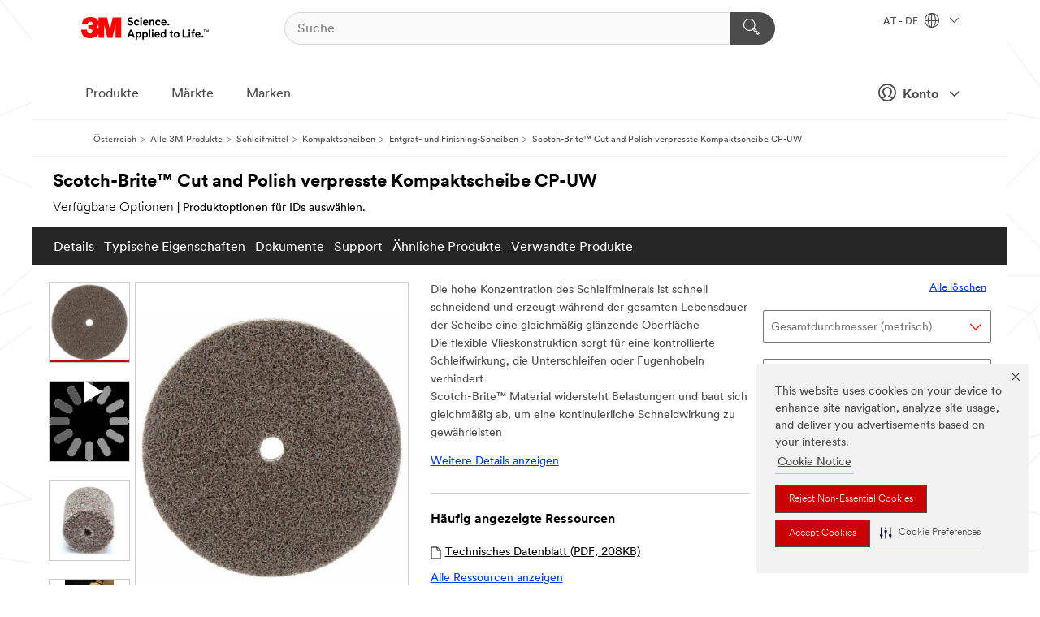

--- FILE ---
content_type: text/html; charset=UTF-8
request_url: https://www.3maustria.at/3M/de_AT/p/d/b40071662/
body_size: 102493
content:
<!DOCTYPE html>
<html lang="de-AT">
 <head><meta http-equiv="X-UA-Compatible" content="IE=EDGE"><script type="text/javascript" src="https://cdn-prod.securiti.ai/consent/auto_blocking/0638aaa2-354a-44c0-a777-ea4db9f7bf8a/801f2468-8ca0-466a-9559-d3a44ea93778.js"></script><script>(function(){var s=document.createElement('script');s.src='https://cdn-prod.securiti.ai/consent/cookie-consent-sdk-loader.js';s.setAttribute('data-tenant-uuid', '0638aaa2-354a-44c0-a777-ea4db9f7bf8a');s.setAttribute('data-domain-uuid', '801f2468-8ca0-466a-9559-d3a44ea93778');s.setAttribute('data-backend-url', 'https://app.securiti.ai');s.setAttribute('data-skip-css', 'false');s.defer=true;var parent_node=document.head || document.body;parent_node.appendChild(s);})()</script><script src="https://tags.tiqcdn.com/utag/3m/redeploy-gdpr/prod/utag.sync.js"></script><script>if (typeof utag_data == 'undefined') utag_data = {};</script><style>.MMM--site-bd .mds-wrapper p{margin:0;}.mds-wrapper .mds-titleWithText_content--body p, .mds-wrapper .mds-stackableimages_container--content p, .mds-wrapper .mds-content-cards_grid_card_body .mds-font_body p, .mds-wrapper .mds-contentCTA_content--body p, .mds-wrapper .mds-accordion_content--text>p, .mds-wrapper .mds-tabs_items--content>div>p, .mds-wrapper .mds-verticaltabs_content--text>p{margin-bottom:15px;}.MMM--site-bd .mds-wrapper .mds-margin_large--bottom{margin-bottom: 20px;}.MMM--site-bd .mds-wrapper .mds-margin_large--top{margin-top: 20px;}.MMM--site-bd .mds-wrapper ol{margin:0;}.MMM--site-bd .mds-wrapper .mds-titleWithText_content--body ol, .MMM--site-bd .mds-wrapper .mds-titleWithText_content--body ul, .MMM--site-bd .mds-wrapper .mds-stackableimages_container--content ol, .MMM--site-bd .mds-wrapper .mds-stackableimages_container--content ul, .MMM--site-bd .mds-wrapper .mds-content-cards_grid_card_body .mds-font_body ol, .MMM--site-bd .mds-wrapper .mds-content-cards_grid_card_body .mds-font_body ul, .MMM--site-bd .mds-wrapper .mds-contentCTA_content--body ol, .MMM--site-bd .mds-wrapper .mds-contentCTA_content--body ul, .MMM--site-bd .mds-wrapper .mds-accordion_content--text>ol, .MMM--site-bd .mds-wrapper .mds-accordion_content--text>ul, .MMM--site-bd .mds-wrapper .mds-tabs_items--content>div>ol, .MMM--site-bd .mds-wrapper .mds-tabs_items--content>div>ul, .MMM--site-bd .mds-wrapper .mds-verticaltabs_content--text>ol, .MMM--site-bd .mds-wrapper .mds-verticaltabs_content--text>ul{padding-left: 22px;}</style>
<title>Scotch-Brite™ Cut and Polish verpresste Kompaktscheibe CP-UW | 3M Österreich</title>
  <meta charset="utf-8">
  <meta name="viewport" content="width=device-width, initial-scale=1.0">
<meta name="DCSext.Brand" content="Scotch-Brite">
<meta name="DCSext.Business" content="Safety & Industrial Bus Group">
<meta name="DCSext.CDC" content="AB">
<meta name="DCSext.Dimension_FUZE_Featured_Brands" content="Scotch-Brite">
<meta name="DCSext.Hierarchy" content="GPH20004">
<meta name="DCSext.SnapsPdp" content="Scotch-Brite™ Cut and Polish verpresste Kompaktscheibe CP-UW">
<meta name="DCSext.ewcd_url" content="Z6_79L2HO02KO3O10Q639V7L0A534 | Z6_79L2HO02KGTNF0Q98PTB7K3T93">
<meta name="DCSext.locale" content="de_AT">
<meta name="DCSext.page" content="CORP_SNAPS_GPH_AT">
<meta name="DCSext.platform" content="FUZE">
<meta name="DCSext.site" content="CORP_SNAPS_GPH">
<meta name="Discontinued" content="false">
<meta name="Keywords" content="3M, Scotch-Brite, Kompaktscheibe, Cut and Polish Scheibe, Schleifmittel, Schleifen, Polieren, Oberflächenbearbeitung, Aluminiumoxid, Entgraten, Überblenden, Finishen, metallverarbeitung, Holzverarbeitung, Schleifscheiben, Vlieskonstruktion, Schleifwirkung, Abtragsrate, Härte, Festigkeit, Eisenlegierungen, langlebig, flexible Vliesstruktur, kontrollierte Schleifwirkung, Unitized Scheibe, Schleifmineral, Energie, Produktion, Verarbeitung, Transport, Verkehr, Bohrinseln, Industrielle Schleifmittel, Metallverarbeitung, Freizeitfahrzeuge, Wartung, Ausrüstung, Anlagen, Zweiradfahrzeuge, Ölindustrie, Gasindustrie., Scheibenrad, Schleif-scheibe/-rad">
<meta name="WT.cg_n" content="Product Detail Page">
<meta name="WT.dcsvid" content="">
<meta name="WT.pn_sku" content="B40071662">
<meta name="application-name" content="MMM-ext">
<meta name="baseurl" content="https://www.3maustria.at/3M/de_AT/p/">
<meta name="dc_coverage" content="AT">
<meta name="description" content="Die Scotch-Brite™ Cut and Polish Kompaktscheibe CP-UW ist eine dicht geschichtete, langlebige, unitisierte Scheibe, die in mittleren bis harten Dichten erhältlich ist. Unsere Kompaktscheiben sind ein hervorragender Ausgangspunkt für Arbeiten, die die Verfügbarkeit von kleinen Durchmessern und schmalen Breiten erfordern.">
<meta name="entity.categoryId" content="GPH20004">
<meta name="format-detection" content="telephone=no">
<meta name="generatedBySNAPS" content="true">
<meta http-equiv="cleartype" content="on">
<meta http-equiv="format-detection" content="telephone=no">
<meta http-equiv="imagetoolbar" content="no">
<meta name="isChild" content="false">
<meta name="isParent" content="true">
<meta name="mmm_id" content="B40071662">
<meta name="mmmsite" content="CORP_SNAPS_GPH">
<meta name="og:description" content="Die Scotch-Brite™ Cut and Polish Kompaktscheibe CP-UW ist eine dicht geschichtete, langlebige, unitisierte Scheibe, die in mittleren bis harten Dichten erhältlich ist. Unsere Kompaktscheiben sind ein hervorragender Ausgangspunkt für Arbeiten, die die Verfügbarkeit von kleinen Durchmessern und schmalen Breiten erfordern.">
<meta name="og:image" content="https://multimedia.3m.com/mws/media/1653253J/scotch-brite-cut-and-polish-unitized-wheel-cp-uw.jpg">
<meta name="og:title" content="Scotch-Brite™ Cut and Polish verpresste Kompaktscheibe CP-UW">
<meta name="og:url" content="https://www.3maustria.at/3M/de_AT/p/d/b40071662/">
<meta name="pageType" content="FuzeProductDetail">
<meta name="snapsWcmContent" content="[id-1]=[b528e964-c530-4833-8afa-be5c9af5d353]">
<meta name="mmm:serp" content="https://www.3maustria.at/3M/de_AT/p/d/b40071662/"/>
<link rel="canonical" href="https://www.3maustria.at/3M/de_AT/p/d/b40071662/" /><!--  <PageMap><DataObject type="server"><Attribute name="node">fd-4 | WebSphere_Portal</Attribute>
<Attribute name="placeUniquename">CORP_SNAPS_GPH</Attribute>
<Attribute name="sitebreadcrumb">Z6_79L2HO02KGTNF0Q98PTB7K3T93</Attribute>
<Attribute name="themeVersion">2025.12</Attribute>
<Attribute name="pageUniquename">CORP_SNAPS_GPH_AT</Attribute>
</DataObject>
<DataObject type="page"><Attribute name="site">Z6_79L2HO02KO3O10Q639V7L0A534 | CORP_SNAPS_GPH</Attribute>
<Attribute name="currentpage">Z6_79L2HO02KGTNF0Q98PTB7K3T93</Attribute>
<Attribute name="currentuniquename">CORP_SNAPS_GPH_AT</Attribute>
</DataObject>
</PageMap> --><link rel="shortcut icon" type="image/ico" href="/favicon.ico" />
<link rel="apple-touch-icon-precomposed" sizes="57x57" href="/3m_theme_assets/themes/3MTheme/assets/images/unicorn/3M_Bookmark_Icon_57x57.png" />
<link rel="apple-touch-icon-precomposed" sizes="60x60" href="/3m_theme_assets/themes/3MTheme/assets/images/unicorn/3M_Bookmark_Icon_60x60.png" />
<link rel="apple-touch-icon-precomposed" sizes="72x72" href="/3m_theme_assets/themes/3MTheme/assets/images/unicorn/3M_Bookmark_Icon_72x72.png" />
<link rel="apple-touch-icon-precomposed" sizes="76x76" href="/3m_theme_assets/themes/3MTheme/assets/images/unicorn/3M_Bookmark_Icon_76x76.png" />
<link rel="apple-touch-icon-precomposed" sizes="114x114" href="/3m_theme_assets/themes/3MTheme/assets/images/unicorn/3M_Bookmark_Icon_114x114.png" />
<link rel="apple-touch-icon-precomposed" sizes="120x120" href="/3m_theme_assets/themes/3MTheme/assets/images/unicorn/3M_Bookmark_Icon_120x120.png" />
<link rel="apple-touch-icon-precomposed" sizes="144x144" href="/3m_theme_assets/themes/3MTheme/assets/images/unicorn/3M_Bookmark_Icon_144x144.png" />
<link rel="apple-touch-icon-precomposed" sizes="152x152" href="/3m_theme_assets/themes/3MTheme/assets/images/unicorn/3M_Bookmark_Icon_152x152.png" />
<link rel="apple-touch-icon-precomposed" sizes="180x180" href="/3m_theme_assets/themes/3MTheme/assets/images/unicorn/3M_Bookmark_Icon_180x180.png" />
<meta name="msapplication-TileColor" content="#ffffff" />
<meta name="msapplication-square70x70logo" content="/3m_theme_assets/themes/3MTheme/assets/images/unicorn/smalltile.png" />
<meta name="msapplication-square150x150logo" content="/3m_theme_assets/themes/3MTheme/assets/images/unicorn/mediumtile.png" />
<meta name="msapplication-wide310x150logo" content="/3m_theme_assets/themes/3MTheme/assets/images/unicorn/widetile.png" />
<meta name="msapplication-square310x310logo" content="/3m_theme_assets/themes/3MTheme/assets/images/unicorn/largetile.png" />
<link rel="alternate" hreflang="ko-KR" href="https://www.3m.co.kr/3M/ko_KR/p/d/b40071662/" /><link rel="alternate" hreflang="fr-BE" href="https://www.3mbelgique.be/3M/fr_BE/p/d/b40071662/" /><link rel="alternate" hreflang="en-LB" href="https://www.3m.com/3M/en_LB/p/d/b40071662/" /><link rel="alternate" hreflang="es-MX" href="https://www.3m.com.mx/3M/es_MX/p/d/b40071662/" /><link rel="alternate" hreflang="nl-NL" href="https://www.3mnederland.nl/3M/nl_NL/p/d/b40071662/" /><link rel="alternate" hreflang="en-KW" href="https://www.3m.com.kw/3M/en_KW/p/d/b40071662/" /><link rel="alternate" hreflang="de-DE" href="https://www.3mdeutschland.de/3M/de_DE/p/d/b40071662/" /><link rel="alternate" hreflang="en-AE" href="https://www.3mae.ae/3M/en_AE/p/d/b40071662/" /><link rel="alternate" hreflang="da-DK" href="https://www.3mdanmark.dk/3M/da_DK/p/d/b40071662/" /><link rel="alternate" hreflang="tr-TR" href="https://www.3m.com.tr/3M/tr_TR/p/d/b40071662/" /><link rel="alternate" hreflang="it-IT" href="https://www.3mitalia.it/3M/it_IT/p/d/b40071662/" /><link rel="alternate" hreflang="pt-PT" href="https://www.3m.com.pt/3M/pt_PT/p/d/b40071662/" /><link rel="alternate" hreflang="en-IE" href="https://www.3mireland.ie/3M/en_IE/p/d/b40071662/" /><link rel="alternate" hreflang="en-US" href="https://www.3m.com/3M/en_US/p/d/b40071662/" /><link rel="alternate" hreflang="en-PK" href="https://www.3m.com.pk/3M/en_PK/p/d/b40071662/" /><link rel="alternate" hreflang="nl-BE" href="https://www.3mbelgie.be/3M/nl_BE/p/d/b40071662/" /><link rel="alternate" hreflang="es-ES" href="https://www.3m.com.es/3M/es_ES/p/d/b40071662/" /><link rel="alternate" hreflang="sv-SE" href="https://www.3msverige.se/3M/sv_SE/p/d/b40071662/" /><link rel="alternate" hreflang="en-SG" href="https://www.3m.com.sg/3M/en_SG/p/d/b40071662/" /><link rel="alternate" hreflang="en-QA" href="https://www.3m.com.qa/3M/en_QA/p/d/b40071662/" /><link rel="alternate" hreflang="de-CH" href="https://www.3mschweiz.ch/3M/de_CH/p/d/b40071662/" /><link rel="alternate" hreflang="en-SA" href="https://www.3m.com.sa/3M/en_SA/p/d/b40071662/" /><link rel="alternate" hreflang="fi-FI" href="https://www.3msuomi.fi/3M/fi_FI/p/d/b40071662/" /><link rel="alternate" hreflang="en-PR" href="https://www.3m.com.pr/3M/en_PR/p/d/b40071662/" /><link rel="alternate" hreflang="fr-FR" href="https://www.3mfrance.fr/3M/fr_FR/p/d/b40071662/" /><link rel="alternate" hreflang="de-AT" href="https://www.3maustria.at/3M/de_AT/p/d/b40071662/" /><link rel="alternate" hreflang="fr-CH" href="https://www.3msuisse.ch/3M/fr_CH/p/d/b40071662/" /><link rel="alternate" hreflang="en-GB" href="https://www.3m.co.uk/3M/en_GB/p/d/b40071662/" /><link rel="alternate" hreflang="no-NO" href="https://www.3mnorge.no/3M/no_NO/p/d/b40071662/" /><link rel="stylesheet" href="/3m_theme_assets/themes/3MTheme/assets/css/build/phoenix.css?v=3.183.0" />
<link rel="stylesheet" href="/3m_theme_assets/themes/3MTheme/assets/css/unicorn-icons.css?v=3.183.0" />
<link rel="stylesheet" media="print" href="/3m_theme_assets/themes/3MTheme/assets/css/build/unicorn-print.css?v=3.183.0" />
<link rel="stylesheet" href="/3m_theme_assets/static/MDS/mammoth.css?v=3.183.0" />
<!--[if IE]><![endif]-->
<!--[if (IE 8)|(IE 7)]>
<script type="text/javascript">
document.getElementById("js-main_style").setAttribute("href", "");
</script>

<![endif]-->
<!--[if lte IE 6]><![endif]-->
<script type="text/javascript" src="/3m_theme_assets/themes/3MTheme/assets/scripts/mmmSettings.js"></script><link rel="stylesheet" href="/3m_theme_assets/themes/3MTheme/assets/css/build/gsn.css" />
<link rel="stylesheet" href="/3m_theme_assets/themes/3MTheme/assets/css/static/MyAccountDropdown/MyAccountDropdown.css" />


<script>(window.BOOMR_mq=window.BOOMR_mq||[]).push(["addVar",{"rua.upush":"false","rua.cpush":"false","rua.upre":"false","rua.cpre":"false","rua.uprl":"false","rua.cprl":"false","rua.cprf":"false","rua.trans":"","rua.cook":"false","rua.ims":"false","rua.ufprl":"false","rua.cfprl":"false","rua.isuxp":"false","rua.texp":"norulematch","rua.ceh":"false","rua.ueh":"false","rua.ieh.st":"0"}]);</script>
                              <script>!function(e){var n="https://s.go-mpulse.net/boomerang/";if("False"=="True")e.BOOMR_config=e.BOOMR_config||{},e.BOOMR_config.PageParams=e.BOOMR_config.PageParams||{},e.BOOMR_config.PageParams.pci=!0,n="https://s2.go-mpulse.net/boomerang/";if(window.BOOMR_API_key="UWRYR-C88R8-XEZDS-AZ97P-LXP2F",function(){function e(){if(!o){var e=document.createElement("script");e.id="boomr-scr-as",e.src=window.BOOMR.url,e.async=!0,i.parentNode.appendChild(e),o=!0}}function t(e){o=!0;var n,t,a,r,d=document,O=window;if(window.BOOMR.snippetMethod=e?"if":"i",t=function(e,n){var t=d.createElement("script");t.id=n||"boomr-if-as",t.src=window.BOOMR.url,BOOMR_lstart=(new Date).getTime(),e=e||d.body,e.appendChild(t)},!window.addEventListener&&window.attachEvent&&navigator.userAgent.match(/MSIE [67]\./))return window.BOOMR.snippetMethod="s",void t(i.parentNode,"boomr-async");a=document.createElement("IFRAME"),a.src="about:blank",a.title="",a.role="presentation",a.loading="eager",r=(a.frameElement||a).style,r.width=0,r.height=0,r.border=0,r.display="none",i.parentNode.appendChild(a);try{O=a.contentWindow,d=O.document.open()}catch(_){n=document.domain,a.src="javascript:var d=document.open();d.domain='"+n+"';void(0);",O=a.contentWindow,d=O.document.open()}if(n)d._boomrl=function(){this.domain=n,t()},d.write("<bo"+"dy onload='document._boomrl();'>");else if(O._boomrl=function(){t()},O.addEventListener)O.addEventListener("load",O._boomrl,!1);else if(O.attachEvent)O.attachEvent("onload",O._boomrl);d.close()}function a(e){window.BOOMR_onload=e&&e.timeStamp||(new Date).getTime()}if(!window.BOOMR||!window.BOOMR.version&&!window.BOOMR.snippetExecuted){window.BOOMR=window.BOOMR||{},window.BOOMR.snippetStart=(new Date).getTime(),window.BOOMR.snippetExecuted=!0,window.BOOMR.snippetVersion=12,window.BOOMR.url=n+"UWRYR-C88R8-XEZDS-AZ97P-LXP2F";var i=document.currentScript||document.getElementsByTagName("script")[0],o=!1,r=document.createElement("link");if(r.relList&&"function"==typeof r.relList.supports&&r.relList.supports("preload")&&"as"in r)window.BOOMR.snippetMethod="p",r.href=window.BOOMR.url,r.rel="preload",r.as="script",r.addEventListener("load",e),r.addEventListener("error",function(){t(!0)}),setTimeout(function(){if(!o)t(!0)},3e3),BOOMR_lstart=(new Date).getTime(),i.parentNode.appendChild(r);else t(!1);if(window.addEventListener)window.addEventListener("load",a,!1);else if(window.attachEvent)window.attachEvent("onload",a)}}(),"".length>0)if(e&&"performance"in e&&e.performance&&"function"==typeof e.performance.setResourceTimingBufferSize)e.performance.setResourceTimingBufferSize();!function(){if(BOOMR=e.BOOMR||{},BOOMR.plugins=BOOMR.plugins||{},!BOOMR.plugins.AK){var n=""=="true"?1:0,t="",a="cj2wdgixhuqq62lqwl6a-f-1e060f8cb-clientnsv4-s.akamaihd.net",i="false"=="true"?2:1,o={"ak.v":"39","ak.cp":"832420","ak.ai":parseInt("281472",10),"ak.ol":"0","ak.cr":8,"ak.ipv":4,"ak.proto":"h2","ak.rid":"1db8aeb8","ak.r":45721,"ak.a2":n,"ak.m":"dscx","ak.n":"essl","ak.bpcip":"18.117.97.0","ak.cport":43598,"ak.gh":"23.33.25.17","ak.quicv":"","ak.tlsv":"tls1.3","ak.0rtt":"","ak.0rtt.ed":"","ak.csrc":"-","ak.acc":"","ak.t":"1768993532","ak.ak":"hOBiQwZUYzCg5VSAfCLimQ==TWzM4AIaDNr/dgSJCb7D3wYuAYZBdvlylVWyKtogEsIBiuVz65G3io2+sfXzvntxUyrpapN3GlxugQCTUAFA0K+arb/v63pxJx+JezSNc9/8GsFPaWNFF93dgvlJ2fioLu7kQLr8O+TrbdlhbKQCkm/pnHt2nX/TgxYRsSzPmbteKdcCgsjHkCFWyk2WzPrYFbqBF1IrwR1yVzf2/taeqvuhMg92WoLXXnYY3p+bdLlNsGWMb7bVl7p20HNMjFAL8kgvDRJkMnq4hnLCu0UWeCCHmu28hjncqB74ZquhQYChm38i9MkJ9Qb8Pyzsx1X0Oi6+GsVs+4bv96/z8NWgKm55Y7Plw8+emIE0F4BO+33y4Sed5hbS3uGlTxkQi6ZXO4FqUQQq3cvUmnFRCsrAIz5R68x0lcCeQLlgfvdDdRQ=","ak.pv":"279","ak.dpoabenc":"","ak.tf":i};if(""!==t)o["ak.ruds"]=t;var r={i:!1,av:function(n){var t="http.initiator";if(n&&(!n[t]||"spa_hard"===n[t]))o["ak.feo"]=void 0!==e.aFeoApplied?1:0,BOOMR.addVar(o)},rv:function(){var e=["ak.bpcip","ak.cport","ak.cr","ak.csrc","ak.gh","ak.ipv","ak.m","ak.n","ak.ol","ak.proto","ak.quicv","ak.tlsv","ak.0rtt","ak.0rtt.ed","ak.r","ak.acc","ak.t","ak.tf"];BOOMR.removeVar(e)}};BOOMR.plugins.AK={akVars:o,akDNSPreFetchDomain:a,init:function(){if(!r.i){var e=BOOMR.subscribe;e("before_beacon",r.av,null,null),e("onbeacon",r.rv,null,null),r.i=!0}return this},is_complete:function(){return!0}}}}()}(window);</script></head>
<body class="MMM--bodyContain MMM--body_1440"><div class="MMM--skipMenu" id="top"><ul class="MMM--skipList"><li><a href="#js-gsnMenu">Wechseln zur AT Navigation</a></li><li><a href="#ssnMenu">Wechseln zur CORP_SNAPS_GPH Navigation</a></li><li><a href="#pageContent">Zum Seiteninhalt</a></li><li><a href="#js-searchBar">Zur Suche</a></li><li><a href="#help--links">Zum Kontakt</a></li><li><a href="/3M/de_AT/unternehmen-alpine/site-map/">Zur Sitemap</a></li></ul>
</div>

    <div id="js-bodyWrapper" class="MMM--themeWrapper">
        <div class="m-dropdown-list_overlay"></div>
    <nav class="m-nav">      
      <div class="is-header_container h-fitWidth m-header_container">
        <div class="m-header">          
          <a href="/3M/de_AT/unternehmen-alpine/" aria-label="3M Logo - Opens in a new window" class="is-3MLogo m-header_logo l-smallMarginRight h-linkNoUnderline l-centerVertically" title="3M in Österreich">
            <img class="h-onDesktop m-header_logoImg" src="/3m_theme_assets/themes/3MTheme/assets/images/unicorn/Logo.svg" alt="3M Logo" />
            <img class="h-notOnDesktop l-img" src="/3m_theme_assets/themes/3MTheme/assets/images/unicorn/Logo_mobile.png" alt="3M Logo" />
          </a>                          

          

<div class="m-header_search l-smallMarginRight">
  <form class="h-fitHeight" id="typeahead-root" action="/3M/de_AT/p/">
    <input id="js-searchBar" class="m-header_searchbar h-fitWidth h-fitHeight l-centerVertically is-searchbar" name="Ntt" type="search" placeholder="Suche" aria-label="Suche">
    <button class="m-header_searchbutton" type="submit" value="Suche" aria-label="Suche">
      <i class="MMM--icn MMM--icn_search color--white"></i>
    </button>
  </form>
</div>


          <div style="display: inline-block" class="h-notOnDesktop">
            <div class="m-header_menu l-centerVertically h-notOnDesktop">
              <a href="#" class="h-linkNoUnderline link--dark is-header_menuLink is-collapsed m-header_menuLink" aria-haspopup="true" aria-controls="navOptions" aria-label="Öffnen Sie die Navigation" data-openlabel="Öffnen Sie die Navigation" data-closelabel="Schliessen">
                <i class="MMM--icn MMM--icn_hamburgerMenu is-header_menuIcon m-header_menuIcn"></i>
              </a>
              <i class="MMM--icn MMM--icn_close link--dark m-header_hiddenIcn m-header_menuIcn"></i>
            </div>
          </div>
          <div class="m-header--fix"></div>
        </div>
                
        
        <div class="m-header-madbar h-notOnDesktop">
          <div class="MAD-Bar">
            <div class="m-account mad-section">
              
              <a href="#" role="button" class="m-btn m-btn--free font--size m-navbar_loginBtn m-navbar_profileBtn link--dark is-header_madSI is-closed is-signInToggle" target="_self">
                <i class="MMM--icn MMM--icn_userHollow large-icn"></i>
                Konto
                <i class="MMM--icn MMM--icn_down_arrow mad-barSI-arrow"></i>
              </a>
              
            </div>
          </div>
        </div>
                
        <div class="m-header_overlay"></div>
        
        <!-- Profile Management Pop-Up -->
              <div class="m-navbar m-navbar-noStyle">
               <div class=" is-signInPopUp h-hidden">
                <div class="m-navbar_signInPopup font--standard mad-menu-container" aria-modal="true">                           
                  
                  <div class="signIn-linkBox">
                    <a href="https://order.3m.com/store/bComAustriaSite/de_AT/login">Bei 3M bCom anmelden</a>
                  </div>
                </div> 
               </div> 
              </div>            
            

        <div class="is-dropdown h-hidden m-navbar_container">
          <div class="m-navbar_overlay h-fitHeight h-notOnMobile is-overlay h-notOnDesktop"></div>
          <div class="m-navbar">
            <div class="m-navbar_level-1 js-navbar_level-1">

              
	          <div class="m-navbar_login m-navbar_loginProfile h-notOnMobile h-notOnTablet h-onDesktop">
              <div class="mad-section">
                <a href="#" class="m-btn m-btn--free font--size m-navbar_loginBtn m-navbar_signInBtn link--dark is-signInToggle is-header_madDesktopSI">
                  <i class="MMM--icn MMM--icn_userHollow l-centerVertically large-icn" style="padding-left: 10px; font-weight: bold;"></i>
                  Konto
                  <i class="MMM--icn mad-barSI-arrow MMM--icn_down_arrow" style="padding-left: 10px; font-size: 11px;"></i>
                </a>
              </div>
            </div>
 
              <div class="m-navbar_localization l-centerVertically">
                <a href="#" class="link--dark l-centerVertically is-localeToggle">AT - DE
                  <i class="MMM--icn MMM--icn_localizationGlobe l-centerVertically m-navbar_localGlobe" style="padding-left: 5px;"></i>
                  <i class="MMM--icn MMM--icn_down_arrow h-onDesktop" style="padding-left: 10px; font-size: 11px;"></i></a>
              </div>
              <div id="js-gsnMenu" class="m-navbar_nav">

                
<ul id="navOptions" role="menubar">
<li class="m-navbar_listItem">
        <a href="#" id="navbar_link-products" class="is-navbar_link m-navbar_link" aria-haspopup="true" aria-expanded="false">Produkte</a>
      </li><li class="m-navbar_listItem">
        <a href="#" id="navbar_link-industries" class="is-navbar_link m-navbar_link" aria-haspopup="true" aria-expanded="false">Märkte</a>
      </li><li class="m-navbar_listItem">
          <a href="/3M/de_AT/unternehmen-alpine/our-brands/" class="m-navbar_link">Marken</a>
        </li>
        
</ul>
<div class="m-navbar_localOverlay is-localePopUp h-hidden">
  <div class="m-navbar_localPopup m-navbar_popup font--standard" aria-modal="true" role="dialog" aria-label="language switcher dialog">
    <button
      class="m-navbar-localClose m-btn--close color--silver is-close h-notOnDesktop"
      aria-label="Schliessen"><i class="MMM--icn MMM--icn_close"></i></button>
    <div class="font--standard m-navbar_popupTitle">3M in Österreich</div>
    <form>
      <div class="font--standard m-navbar_popupOptions"><input type="radio" name="locale" value="https://www.3maustria.at/3M/de_AT/p/d/b40071662/" id="locale-at-de" class="m-radioInput" checked>
      	    <label class="m-radioInput_label" for="locale-at-de">Deutsch - DE</label><br></div>
      <a href="https://www.3m.com/3M/en_US/select-location/" aria-label="Change 3M Location" class="link">Change 3M Location</a>
      <button type="submit" value="Einreichen" class="m-btn m-btn--red m-navbar_localeSave is-saveLocale">Speichern</button>
    </form>
  </div>
  <div class="m-overlay h-onDesktop is-close"></div>
</div>
              </div>
            </div>

            <div class="m-dropdown-list js-navbar_level-2">

              <!-- Dropdown Lists Header -->
<div class="m-dropdown-list_header">
  <button class="m-dropdown-list_backBtn js-dropdown-list_backBtn">
    <i class="MMM--icn MMM--icn_lt2"></i>
  </button>
  <div class="m-dropdown-list_title">
<label id="dropdown-list_products-title">Produkte</label>
      <label id="dropdown-list_industries-title">Märkte</label>
      
  </div>
</div><!-- End of the dropdown list header --><ul id="products-list" class="l-dropdown-list_container" role="menu" aria-hidden="true"><li class="l-dropdown-list" role="menuitem">
      <a href="/3M/de_AT/p/c/advanced-materials/" aria-label="Advanced Materials" class="isInside MMM--basicLink">
        Advanced Materials
      </a>
    </li><li class="l-dropdown-list" role="menuitem">
      <a href="/3M/de_AT/p/c/automobil/" aria-label="Auto- und Montageteile" class="isInside MMM--basicLink">
        Auto- und Montageteile
      </a>
    </li><li class="l-dropdown-list" role="menuitem">
      <a href="/3M/de_AT/p/c/beschichtungen/" aria-label="Beschichtungen" class="isInside MMM--basicLink">
        Beschichtungen
      </a>
    </li><li class="l-dropdown-list" role="menuitem">
      <a href="/3M/de_AT/p/c/beschilderung-und-kennzeichnung/" aria-label="Beschilderung und Kennzeichnung" class="isInside MMM--basicLink">
        Beschilderung und Kennzeichnung
      </a>
    </li><li class="l-dropdown-list" role="menuitem">
      <a href="/3M/de_AT/p/c/buro-schreibtisch/" aria-label="Büro + Schreibtisch" class="isInside MMM--basicLink">
        Büro + Schreibtisch
      </a>
    </li><li class="l-dropdown-list" role="menuitem">
      <a href="/3M/de_AT/p/c/elektronikbauteile/" aria-label="Elektronikbauteile" class="isInside MMM--basicLink">
        Elektronikbauteile
      </a>
    </li><li class="l-dropdown-list" role="menuitem">
      <a href="/3M/de_AT/p/c/elektronisk/" aria-label="Elektronisk" class="isInside MMM--basicLink">
        Elektronisk
      </a>
    </li><li class="l-dropdown-list" role="menuitem">
      <a href="/3M/de_AT/p/c/etiketten/" aria-label="Etiketten" class="isInside MMM--basicLink">
        Etiketten
      </a>
    </li><li class="l-dropdown-list" role="menuitem">
      <a href="/3M/de_AT/p/c/folien/" aria-label="Folien" class="isInside MMM--basicLink">
        Folien
      </a>
    </li><li class="l-dropdown-list" role="menuitem">
      <a href="/3M/de_AT/p/c/haushalt/" aria-label="Haushalt" class="isInside MMM--basicLink">
        Haushalt
      </a>
    </li><li class="l-dropdown-list" role="menuitem">
      <a href="/3M/de_AT/p/c/isolation/" aria-label="Isolation" class="isInside MMM--basicLink">
        Isolation
      </a>
    </li><li class="l-dropdown-list" role="menuitem">
      <a href="/3M/de_AT/p/c/klebebander/" aria-label="Klebebänder" class="isInside MMM--basicLink">
        Klebebänder
      </a>
    </li><li class="l-dropdown-list" role="menuitem">
      <a href="/3M/de_AT/p/c/klebstoffe/" aria-label="Klebestoffe, Dichtmassen und Füllstoffe" class="isInside MMM--basicLink">
        Klebestoffe, Dichtmassen und Füllstoffe
      </a>
    </li><li class="l-dropdown-list" role="menuitem">
      <a href="/3M/de_AT/p/c/medizinisch/" aria-label="Medizinisch" class="isInside MMM--basicLink">
        Medizinisch
      </a>
    </li><li class="l-dropdown-list" role="menuitem">
      <a href="/3M/de_AT/p/c/personliche-schutzausrustung/" aria-label="Persönliche Schutzausrüstung" class="isInside MMM--basicLink">
        Persönliche Schutzausrüstung
      </a>
    </li><li class="l-dropdown-list" role="menuitem">
      <a href="/3M/de_AT/p/c/prozesshilfen-applikationshilfen/" aria-label="Prozesshilfen & Applikationshilfen" class="isInside MMM--basicLink">
        Prozesshilfen & Applikationshilfen
      </a>
    </li><li class="l-dropdown-list" role="menuitem">
      <a href="/3M/de_AT/p/c/reinigungszubehor/" aria-label="Reinigungszubehör" class="isInside MMM--basicLink">
        Reinigungszubehör
      </a>
    </li><li class="l-dropdown-list" role="menuitem">
      <a href="/3M/de_AT/p/c/schleifmittel/" aria-label="Schleifmittel" class="isInside MMM--basicLink">
        Schleifmittel
      </a>
    </li><li class="l-dropdown-list" role="menuitem">
      <a href="/3M/de_AT/p/c/schleifpasten-und-polituren/" aria-label="Schleifpasten und Polituren" class="isInside MMM--basicLink">
        Schleifpasten und Polituren
      </a>
    </li><li class="l-dropdown-list" role="menuitem">
      <a href="/3M/de_AT/p/c/schmiermittel/" aria-label="Schmiermittel" class="isInside MMM--basicLink">
        Schmiermittel
      </a>
    </li><li class="l-dropdown-list_last-item" role="menuitem"><a class="l-dropdown-list_view-all-products" href="/3M/de_AT/p/">Alle Produkte anzeigen</a>     
      <button class="m-btn js-backtoTopBtn">
        <i class="MMM--icn MMM--icn_arrowUp"></i>
      </button>
    </li></ul>
<ul id="industries-list" class="l-dropdown-list_container" role="menu" aria-hidden="true"><li class="l-dropdown-list" role="menuitem">
      <a href="/3M/de_AT/architektur-bau-alpine/" aria-label="Architektur und Bau" class="MMM--basicLink">
        Architektur und Bau
      </a>
    </li><li class="l-dropdown-list" role="menuitem">
      <a href="/3M/de_AT/elektronik-alpine/" aria-label="Elektronik" class="MMM--basicLink">
        Elektronik
      </a>
    </li><li class="l-dropdown-list" role="menuitem">
      <a href="/3M/de_AT/energie-alpine/" aria-label="Energie" class="MMM--basicLink">
        Energie
      </a>
    </li><li class="l-dropdown-list" role="menuitem">
      <a href="/3M/de_AT/gewerbe-handel-alpine/" aria-label="Gewerbe und Handel" class="MMM--basicLink">
        Gewerbe und Handel
      </a>
    </li><li class="l-dropdown-list" role="menuitem">
      <a href="/3M/de_AT/privatkunden-alpine/" aria-label="Produkte für den Privatkunden" class="MMM--basicLink">
        Produkte für den Privatkunden
      </a>
    </li><li class="l-dropdown-list" role="menuitem">
      <a href="/3M/de_AT/produktion-verarbeitung-alpine/" aria-label="Produktion und Verarbeitun" class="MMM--basicLink">
        Produktion und Verarbeitun
      </a>
    </li><li class="l-dropdown-list" role="menuitem">
      <a href="/3M/de_AT/sicherheit-alpine/" aria-label="Sicherheit" class="MMM--basicLink">
        Sicherheit
      </a>
    </li><li class="l-dropdown-list" role="menuitem">
      <a href="/3M/de_AT/transport-verkehr-alpine/" aria-label="Transport und Verkehr" class="MMM--basicLink">
        Transport und Verkehr
      </a>
    </li><li class="l-dropdown-list" role="menuitem">
      <a href="/3M/de_AT/automotive-alpine/" aria-label="Transportindustrie" class="MMM--basicLink">
        Transportindustrie
      </a>
    </li><div class="l-dropdown-list_industries-image">
      <img class="img img_stretch mix-MMM--img_fancy" src="https://multimedia.3m.com/mws/media/1812021O/industry-feature-image.png" alt="Ein Autofabrikarbeiter, der die Autoproduktionslinie inspiziert.">
      <p>Bei 3M entdecken und innovieren wir in nahezu jeder Branche, um Probleme auf der ganzen Welt zu lösen.</p>
    </div></ul>


            </div>            
          </div>
        </div>
      </div>
    </nav>
    <div class="m-navbar_profileOverlay is-profileToggle is-close h-hidden"></div>
    <div class="m-navbar_signInOverlay m-overlay is-signInToggle is-close h-hidden"></div>
<div class="MMM--site-bd">
  <div class="MMM--grids" id="pageContent">
  <div class="MMM--siteNav">
  <div class="MMM--breadcrumbs_theme">
  <ol class="MMM--breadcrumbs-list" itemscope itemtype="https://schema.org/BreadcrumbList"><li itemprop="itemListElement" itemscope itemtype="https://schema.org/ListItem"><a href="/3M/de_AT/unternehmen-alpine/" itemprop="item"><span itemprop="name">Österreich</span></a><i class="MMM--icn MMM--icn_breadcrumb"></i>
          <meta itemprop="position" content="1" /></li><li itemprop="itemListElement" itemscope itemtype="https://schema.org/ListItem"><a href="/3M/de_AT/p/" itemprop="item"><span itemprop="name">Alle 3M Produkte</span></a><i class="MMM--icn MMM--icn_breadcrumb"></i>
          <meta itemprop="position" content="2" /></li><li itemprop="itemListElement" itemscope itemtype="https://schema.org/ListItem"><a href="https://www.3maustria.at/3M/de_AT/p/c/schleifmittel/" itemprop="item"><span itemprop="name">Schleifmittel</span></a><i class="MMM--icn MMM--icn_breadcrumb"></i>
          <meta itemprop="position" content="3" /></li><li itemprop="itemListElement" itemscope itemtype="https://schema.org/ListItem"><a href="https://www.3maustria.at/3M/de_AT/p/c/schleifmittel/kompaktscheiben/" itemprop="item"><span itemprop="name">Kompaktscheiben</span></a><i class="MMM--icn MMM--icn_breadcrumb"></i>
          <meta itemprop="position" content="4" /></li><li itemprop="itemListElement" itemscope itemtype="https://schema.org/ListItem"><a href="https://www.3maustria.at/3M/de_AT/p/c/schleifmittel/kompaktscheiben/entgrat-und-finishing-scheiben/" itemprop="item"><span itemprop="name">Entgrat- und Finishing-Scheiben</span></a><i class="MMM--icn MMM--icn_breadcrumb"></i>
          <meta itemprop="position" content="5" /></li><li itemprop="itemListElement" itemscope itemtype="https://schema.org/ListItem"><span itemprop="name">Scotch-Brite™ Cut and Polish verpresste Kompaktscheibe CP-UW</span><link itemprop="url" href="#"><meta itemprop="position" content="6" /></li></ol>
  
</div>

        </div><div class="hiddenWidgetsDiv">
	<!-- widgets in this container are hidden in the UI by default -->
	<div class='component-container ibmDndRow hiddenWidgetsContainer id-Z7_79L2HO02KGTNF0Q98PTB7K3TP6' name='ibmHiddenWidgets' ></div><div style="clear:both"></div>
</div>

<div class="MMM--grids">
  <div class='component-container MMM--grids-col_single MMM--grids-col ibmDndColumn id-Z7_79L2HO02KGTNF0Q98PTB7K3TP1' name='ibmMainContainer' ><div class='component-control id-Z7_79L2HO02KGTNF0Q98PTB7K3NJ7' ><span id="Z7_79L2HO02KGTNF0Q98PTB7K3NJ7"></span><html><head><meta name="viewport" content="width=device-width"/><script>window.__INITIAL_DATA = {"isParent":true,"productDetails":{"hasMoreOptions":true,"imageUrl":"https://multimedia.3m.com/mws/media/1653253J/scotch-brite-cut-and-polish-unitized-wheel-cp-uw.jpg","altText":"01Center_lv.tif","name":"Scotch-Brite™ Cut and Polish verpresste Kompaktscheibe CP-UW","stockNumber":"B40071662","originalMmmid":"B40071662","shortDescription":"Die Scotch-Brite™ Cut and Polish Kompaktscheibe CP-UW ist eine dicht geschichtete, langlebige, unitisierte Scheibe, die in mittleren bis harten Dichten erhältlich ist. Unsere Kompaktscheiben sind ein hervorragender Ausgangspunkt für Arbeiten, die die Verfügbarkeit von kleinen Durchmessern und schmalen Breiten erfordern.","longDescription":"[base64]","divisionName":"Safety & Industrial Bus Group","divisionCode":"AB","categoryId":"GPH20004","industryId":"","canonical":"https://www.3maustria.at/3M/de_AT/p/d/b40071662/","discontinued":false},"benefits":["Die hohe Konzentration des Schleifminerals ist schnell schneidend und erzeugt während der gesamten Lebensdauer der Scheibe eine gleichmäßig glänzende Oberfläche","Die flexible Vlieskonstruktion sorgt für eine kontrollierte Schleifwirkung, die Unterschleifen oder Fugenhobeln verhindert","Scotch-Brite™ Material widersteht Belastungen und baut sich gleichmäßig ab, um eine kontinuierliche Schneidwirkung zu gewährleisten"],"childrenSeo":["v000074392","v000056399","v000074346","v000177016","v000087745"],"classificationAttributes":[{"label":"Anwendungsgebiet","identifier":"6xxzw31vvz","values":["Reinigen"],"assignment":"techspec"},{"label":"Befestigungsart","identifier":"q3ccdpk6w5","values":["Mittelloch"],"assignment":"techspec"},{"label":"Branchen","identifier":"da_2szv3s9lqd","values":["Metallbe- und -verarbeitung","Schifffahrt"],"assignment":"marketing"},{"label":"Dichtewert","identifier":"attra28","values":["hart","Medium"],"assignment":"techspec"},{"label":"Durchmesser Mittelloch (metrisch)","identifier":"attra863","values":["6.35 mm"],"assignment":"techspec_dimensions"},{"label":"Gesamtdurchmesser (metrisch)","identifier":"attrc1008","values":["50.8 mm","76.2 mm","101.6 mm"],"assignment":"techspec_dimensions"},{"label":"Gesichtschutzbreite (metrisch)","identifier":"attrh394","values":["3.175 mm","6.35 mm","12.7 mm"],"assignment":"techspec_dimensions"},{"label":"Körnung","identifier":"tsprz397z5","values":["Medium","fein"],"assignment":"techspec"},{"label":"Marken","identifier":"brand0","values":["Scotch-Brite™"]},{"label":"Maximale Geschwindigkeit","identifier":"jndxp70g03","values":["12100 rpm","15100 rpm","18100 rpm","22100 rpm"],"assignment":"techspec"},{"label":"Produktform","identifier":"gsxltxsmlg","values":["Kompaktscheibe","Scheibe"],"assignment":"techspec"},{"label":"Schleifmittel","identifier":"j9pql1nmrc","values":["Aluminiumoxid"],"assignment":"techspec"},{"label":"Subbranchen","identifier":"da_41rsx1bzc4","values":["Baubeschläge","Sanitärarmaturen","Metallimplantate","Turbinentriebwerke","Metallbe- und -verarbeitung","Medizinische Instrumente"],"assignment":"marketing"},{"label":"Zur Anwendung auf","identifier":"attrc1031","values":["All Metals"],"assignment":"techspec"}],"breadCrumb":[{"value":"Alle Produkte","removeUrl":"https://www.3maustria.at/3M/de_AT/p/","gphId":"GPH19999"},{"value":"Schleifmittel","removeUrl":"https://www.3maustria.at/3M/de_AT/p/c/schleifmittel/","gphId":"GPH10001"},{"value":"Kompaktscheiben","removeUrl":"https://www.3maustria.at/3M/de_AT/p/c/schleifmittel/kompaktscheiben/","gphId":"GPH10075"},{"value":"Entgrat- und Finishing-Scheiben","removeUrl":"https://www.3maustria.at/3M/de_AT/p/c/schleifmittel/kompaktscheiben/entgrat-und-finishing-scheiben/","gphId":"GPH20004"},{"value":"Scotch-Brite™ Cut and Polish verpresste Kompaktscheibe CP-UW"}],"media":[{"url":"https://multimedia.3m.com/mws/media/1653253J/scotch-brite-cut-and-polish-unitized-wheel-cp-uw.jpg","altText":"01Center_lv.tif","usageCode":"main_image"},{"usageCode":"video","videoPlayerListId":"4234993771001","videoPlayerId":"3259523391001","videoPlayerType":"Single"},{"url":"https://multimedia.3m.com/mws/media/1118532J/scotch-brite-cut-polish-uni-wheel-1inx1inx3-16-in-7a-med.jpg","urlPattern":"https://multimedia.3m.com/mws/media/1118532<R>/scotch-brite-cut-polish-uni-wheel-1inx1inx3-16-in-7a-med.jpg","mimeType":"image/tiff","altText":"Front.tif","usageCode":"8","dmrId":"1118532"},{"url":"https://multimedia.3m.com/mws/media/51737J/scotch-brite-tm-cut-and-polish-wheels.jpg","urlPattern":"https://multimedia.3m.com/mws/media/51737<R>/scotch-brite-tm-cut-and-polish-wheels.jpg","mimeType":"image/tiff","altText":"EXPLUS52.tif","usageCode":"8","dmrId":"51737"}],"mediaMore":false,"resources":[{"dmrId":"900123","url":"https://multimedia.3m.com/mws/media/900123J/3m-produktinformationsblatt-trizact-268xa-schleifmittel.jpg","originalUrl":"https://multimedia.3m.com/mws/media/900123O/3m-produktinformationsblatt-trizact-268xa-schleifmittel.pdf?&fn=3M-Produktinformationsblatt-3M-Trizact-268XA-Selbstklebendes-Schleifmittel.pdf","title":"3M Produktinformationsblatt Trizact 268XA Schleifmittel","mimeType":"application/pdf","fileSize":212798,"altText":"3M Produktinformationsblatt Trizact 268XA Schleifmittel","contentType":"Datenblätter"}],"resourcesMore":false,"similarProducts":[{"name":"Scotch-Brite™ Cut and Polish verpresste Kompaktscheibe CP-UW","image":"https://multimedia.3m.com/mws/media/1653253J/scotch-brite-cut-and-polish-unitized-wheel-cp-uw.jpg","altText":"01Center_lv.tif","mmmid":"B40071662"},{"name":"Scotch-Brite™ EXL Verpresste Kompaktscheibe XL-UW","url":"https://www.3maustria.at/3M/de_AT/p/d/b40071661/","image":"https://multimedia.3m.com/mws/media/1653225J/scotch-brite-exl-unitized-wheel-xl-uw-med-6-in-x-1-2-in-x-1-2-in-15-24-cm-x-1-27-cm-x-1-27-cm.jpg","altText":"01Rightside_lv.tif","mmmid":"B40071661"},{"name":"Scotch-Brite™ Deburr and Finish Pro Kompaktscheibe DP-UW","url":"https://www.3maustria.at/3M/de_AT/p/d/b40071675/","image":"https://multimedia.3m.com/mws/media/1110519J/scotch-brite-deburr-finish-pro-unitized-wheel-6c-med-3.jpg","altText":"FinPRO_UnitWhl_6C_3.tif","mmmid":"B40071675"}],"similarProductsMore":false,"relatedProducts":[{"name":"3M™ Roloc™ Druckluft-Winkelschleifer 2. Generation","url":"https://www.3maustria.at/3M/de_AT/p/d/b40066129/","image":"https://multimedia.3m.com/mws/media/1084865J/3m-disc-sander-20231-2-5-hp-1-per-case.jpg","categoryUrl":"https://www.3maustria.at/3M/de_AT/p/c/prozesshilfen-applikationshilfen/elektrowerkzeuge/elektrische-schleifmaschinen-2/","categoryName":"Elektrische Schleifmaschinen","altText":"3M™ Roloc™ Druckluft-Winkelschleifer","label":"Zubehör für","mmmid":"B40066129"},{"name":"Scotch-Brite™ Mandrel MN-AC","url":"https://www.3maustria.at/3M/de_AT/p/d/b40068091/","image":"https://multimedia.3m.com/mws/media/158058J/3m-tm-mandrel-933-13968-2x1-4x1-in.jpg","categoryUrl":"https://www.3maustria.at/3M/de_AT/p/c/prozesshilfen-applikationshilfen/dornen-und-adapter/","categoryName":"Dornen und Adapter","altText":"3M™ Spanndorn MN-AC 990,44","label":"Zubehör für","mmmid":"B40068091"},{"name":"Scotch-Brite™ Spanndorn","url":"https://www.3maustria.at/3M/de_AT/p/d/b40068103/","image":"https://multimedia.3m.com/mws/media/1057034J/3m-unitized-wheel-mandrel-936-2-1-16inx1-4inx3-4-in-plastic.jpg","categoryUrl":"https://www.3maustria.at/3M/de_AT/p/c/prozesshilfen-applikationshilfen/dornen-und-adapter/","categoryName":"Dornen und Adapter","altText":"Rightside.tif","label":"Zubehör für","mmmid":"B40068103"}],"relatedProductsMore":false,"tds":[{"url":"https://multimedia.3m.com/mws/media/900123J/3m-produktinformationsblatt-trizact-268xa-schleifmittel.jpg","mimeType":"application/pdf","originalUrl":"https://multimedia.3m.com/mws/media/900123O/3m-produktinformationsblatt-trizact-268xa-schleifmittel.pdf?&fn=3M-Produktinformationsblatt-3M-Trizact-268XA-Selbstklebendes-Schleifmittel.pdf","fileSize":212798}],"moreOptions":{"baseId":"B40071662","terminalCategory":"GPH20004","options":[{"label":"Gesamtdurchmesser (metrisch)","identifier":"attrc1008","values":[{"value":"101,6","uom":"mm","api":"https://www.3maustria.at/snaps2/api/pdp/productOptions/https/www.3maustria.at/3M/de_AT/p/?terminalCategory=GPH20004&baseId=B40071662&attrc1008=101.6~mm","selected":false},{"value":"50,8","uom":"mm","api":"https://www.3maustria.at/snaps2/api/pdp/productOptions/https/www.3maustria.at/3M/de_AT/p/?terminalCategory=GPH20004&baseId=B40071662&attrc1008=50.8~mm","selected":false},{"value":"76,2","uom":"mm","api":"https://www.3maustria.at/snaps2/api/pdp/productOptions/https/www.3maustria.at/3M/de_AT/p/?terminalCategory=GPH20004&baseId=B40071662&attrc1008=76.2~mm","selected":false}]},{"label":"Gesichtschutzbreite (metrisch)","identifier":"attrh394","values":[{"value":"12,7","uom":"mm","api":"https://www.3maustria.at/snaps2/api/pdp/productOptions/https/www.3maustria.at/3M/de_AT/p/?terminalCategory=GPH20004&baseId=B40071662&attrh394=12.7~mm","selected":false},{"value":"3,175","uom":"mm","api":"https://www.3maustria.at/snaps2/api/pdp/productOptions/https/www.3maustria.at/3M/de_AT/p/?terminalCategory=GPH20004&baseId=B40071662&attrh394=3.175~mm","selected":false},{"value":"6,35","uom":"mm","api":"https://www.3maustria.at/snaps2/api/pdp/productOptions/https/www.3maustria.at/3M/de_AT/p/?terminalCategory=GPH20004&baseId=B40071662&attrh394=6.35~mm","selected":false}]},{"label":"Körnung","identifier":"tsprz397z5","values":[{"value":"fein","api":"https://www.3maustria.at/snaps2/api/pdp/productOptions/https/www.3maustria.at/3M/de_AT/p/?terminalCategory=GPH20004&baseId=B40071662&tsprz397z5=fein","selected":false},{"value":"Medium","api":"https://www.3maustria.at/snaps2/api/pdp/productOptions/https/www.3maustria.at/3M/de_AT/p/?terminalCategory=GPH20004&baseId=B40071662&tsprz397z5=Medium","selected":false}]},{"label":"Durchmesser Mittelloch (metrisch)","identifier":"attra863","values":[{"value":"6,35","uom":"mm","api":"https://www.3maustria.at/snaps2/api/pdp/productOptions/https/www.3maustria.at/3M/de_AT/p/?terminalCategory=GPH20004&baseId=B40071662&attra863=6.35~mm","selected":false}]},{"label":"Schleifmittel","identifier":"j9pql1nmrc","values":[{"value":"Aluminiumoxid","api":"https://www.3maustria.at/snaps2/api/pdp/productOptions/https/www.3maustria.at/3M/de_AT/p/?terminalCategory=GPH20004&baseId=B40071662&j9pql1nmrc=Aluminiumoxid","selected":false}]}],"totalSelected":5,"classificationAttributes":[{"label":"Gesamtdurchmesser (metrisch)","identifier":"attrc1008","values":["50,8 mm","76,2 mm","101,6 mm"],"assignment":"techspec_dimensions"},{"label":"Körnung","identifier":"tsprz397z5","values":["Medium","fein"],"assignment":"techspec"},{"label":"Gesichtschutzbreite (metrisch)","identifier":"attrh394","values":["3,175 mm","6,35 mm","12,7 mm"],"assignment":"techspec_dimensions"},{"label":"Durchmesser Mittelloch (metrisch)","identifier":"attra863","values":["6,35 mm"],"assignment":"techspec_dimensions"},{"label":"Schleifmittel","identifier":"j9pql1nmrc","values":["Aluminiumoxid"],"assignment":"techspec"}],"childHasCcSubId":true,"displayTable":true},"mediaOffset":2,"mediaMoreCount":0,"ctaInfo":{"ccSubId":"1150","ccTemplatedID":"emjo9gg796_7541ec30-33d4-11eb-987a-25087ad49e2c103"},"replacement":{"discontinued":false,"is_product_new":false},"keywords":["3M, Scotch-Brite, Kompaktscheibe, Cut and Polish Scheibe, Schleifmittel, Schleifen, Polieren, Oberflächenbearbeitung, Aluminiumoxid, Entgraten, Überblenden, Finishen, metallverarbeitung, Holzverarbeitung, Schleifscheiben, Vlieskonstruktion, Schleifwirkung, Abtragsrate, Härte, Festigkeit, Eisenlegierungen, langlebig, flexible Vliesstruktur, kontrollierte Schleifwirkung, Unitized Scheibe, Schleifmineral, Energie, Produktion, Verarbeitung, Transport, Verkehr, Bohrinseln, Industrielle Schleifmittel, Metallverarbeitung, Freizeitfahrzeuge, Wartung, Ausrüstung, Anlagen, Zweiradfahrzeuge, Ölindustrie, Gasindustrie.","Scheibenrad","Schleif-scheibe/-rad"],"contactUs":{"supportFormId":"b528e964-c530-4833-8afa-be5c9af5d353"},"resourcesAggs":[{"label":"Datenblätter","count":1,"typeCode":"data_sheets"},{"label":"Anwendungshilfen","count":1,"typeCode":"application_guides"},{"label":"Flyer","count":1,"typeCode":"flyers"}],"relatedProductsAggs":[{"label":"Zubehör für","count":3,"typeCode":"AC"}],"hreflang":{"en_KW":"https://www.3m.com.kw/3M/en_KW/p/d/b40071662/","de_AT":"https://www.3maustria.at/3M/de_AT/p/d/b40071662/","it_IT":"https://www.3mitalia.it/3M/it_IT/p/d/b40071662/","fr_BE":"https://www.3mbelgique.be/3M/fr_BE/p/d/b40071662/","tr_TR":"https://www.3m.com.tr/3M/tr_TR/p/d/b40071662/","fr_FR":"https://www.3mfrance.fr/3M/fr_FR/p/d/b40071662/","en_LB":"https://www.3m.com/3M/en_LB/p/d/b40071662/","de_DE":"https://www.3mdeutschland.de/3M/de_DE/p/d/b40071662/","en_PK":"https://www.3m.com.pk/3M/en_PK/p/d/b40071662/","de_CH":"https://www.3mschweiz.ch/3M/de_CH/p/d/b40071662/","es_MX":"https://www.3m.com.mx/3M/es_MX/p/d/b40071662/","en_PR":"https://www.3m.com.pr/3M/en_PR/p/d/b40071662/","es_ES":"https://www.3m.com.es/3M/es_ES/p/d/b40071662/","nl_NL":"https://www.3mnederland.nl/3M/nl_NL/p/d/b40071662/","en_QA":"https://www.3m.com.qa/3M/en_QA/p/d/b40071662/","nl_BE":"https://www.3mbelgie.be/3M/nl_BE/p/d/b40071662/","sv_SE":"https://www.3msverige.se/3M/sv_SE/p/d/b40071662/","en_SA":"https://www.3m.com.sa/3M/en_SA/p/d/b40071662/","da_DK":"https://www.3mdanmark.dk/3M/da_DK/p/d/b40071662/","en_SG":"https://www.3m.com.sg/3M/en_SG/p/d/b40071662/","fr_CH":"https://www.3msuisse.ch/3M/fr_CH/p/d/b40071662/","en_IE":"https://www.3mireland.ie/3M/en_IE/p/d/b40071662/","fi_FI":"https://www.3msuomi.fi/3M/fi_FI/p/d/b40071662/","en_GB":"https://www.3m.co.uk/3M/en_GB/p/d/b40071662/","ko_KR":"https://www.3m.co.kr/3M/ko_KR/p/d/b40071662/","en_US":"https://www.3m.com/3M/en_US/p/d/b40071662/","en_AE":"https://www.3mae.ae/3M/en_AE/p/d/b40071662/","no_NO":"https://www.3mnorge.no/3M/no_NO/p/d/b40071662/","pt_PT":"https://www.3m.com.pt/3M/pt_PT/p/d/b40071662/"},"translations":{"play":"Wiedergabe","viewBuyingOptions":"Kaufoptionen anzeigen","techDataSheet":"Technisches Datenblatt","clearAll":"Alle löschen","chatUnavailable":"Chat ist nicht verfügbar","plusXMore":"+ # weitere","userInstructions":"Gebrauchsanleitung","price":"Preis","faq":"Hilfe","options":"Optionen","whereToBuy":"Bezugsquellen","legalDisclaimer":"Rechtliche Hinweise","viewLegalDisclaimer":"Rechtliche Hinweise anzeigen","productOptions":"Produktoptionen","replacedBy":"Ersetzt durch","clickTapZoom":"Zum Vergrößern klicken oder tippen","upc":"UPC","thankYouMessage":"Our Goal is to respond to your request within 24 hours. Some questions, however, may need further investigation to provide you with appropriate response.","hoverImageZoom":"Zum Vergrößern Mauszeiger über das Bild bewegen","viewMoreDetails":"Weitere Details anzeigen","notApplicable":"Unzutreffend","productNameID":"Produktname und IDs","recentlyViewed":"Zuletzt angesehen","supportDescription":"Benötigen Sie Hilfe bei der Auswahl des richtigen Produkts für Ihre Anwendung? Kontaktieren Sie uns, wenn Sie Rat zu Produkten, Techniken oder Anwendungen benötigen oder mit einem technischen Spezialisten von 3M zusammenarbeiten möchten {#}","showMore":"Mehr anzeigen","frequentBoughtTogether":"Häufig zusammen gekauft","emailRequired":"Enter your email address","allResults":"Alle Ergebnisse","lastName":"Last name (optional)","dragSpin":"Zum Drehen ziehen","stockNumber":"Bestandsnummer#","loveToHearFeedback":"Wir würden uns freuen, von Ihnen zu hören. Bitte geben Sie uns Feedback, da wir stets darin bemüht sind, unsere Erfahrungen zu verbessern. ","dimensionsClassifications":"Abmessungen und Klassifikationen ","disclaimerURL":"https://www.3m.com/3M/en_US/company-us/privacy-policy/","nsn":"NSN","availability":"Verfügbarkeit","matching":"passend","products":"Produkte","customerReviews":"Kundenbewertungen","pageTop":"Zum Seitenanfang","disclaimerOpening":"The information you provide on this Contact Us form will be used to respond to your request and as further described in our","close":"Schließen","product":"Produkt","more":"Mehr","messageUsHeader":"Ihre Nachricht an uns","change":"Ändern","viewAllProductOptions":"Alle X Produktoptionen anzeigen","highlights":"Eigenschaften","safetyDataSheet":"Sicherheitsdatenblatt","specificationsAlternate":"Typische Eigenschaften","emailAddressRetype":"Retype your email address","frequentlyViewedResources":"Häufig angezeigte Ressourcen","partNumber":"Artikelnummer","selectProductOptionsForIDs":"Produktoptionen für IDs auswählen","open":"Öffnen","invalidEmailAddress":"Ungültige E-Mail-Adresse","country":"3M Österreich","thankYouHeader":"Thank you for contacting 3M","documentNumber":"Document Number","relatedProducts":"Ähnliche Produkte","threeSixtySpin":"360","specifications":"Spezifikationen","closeSection":"Diesen Abschnitt schließen","similarProducts":"Ähnliche Produkte","emailAddress":"Email address","reviews":"Bewertungen","emailAddressFailure":"Email addresses do not match","learnWTB":"Bezugsquellen","supportTitle":"Setzen Sie sich mit uns in Verbindung. Wir sind hier, um zu helfen.","details":"Details","all":"All","frequentlyBoughtTogetherTemp":"Häufig zusammen gekauft","messageUsIntro":"We welcome your questions and comments about 3M Products and only use the information you provide to respond to your message.","loadMore":"Mehr Inhalte laden","less":"Weniger","productNumber":"3M Produktnummer","selectOptionsTooltip":"Produktoptionen auswählen ","done":"Done","firstName":"First name (optional)","requiredProductsZone":"Benötigte Produkte","helpMakeBetter":"Helfen Sie uns dabei, unsere Website zu verbessern","optionsAvailable":"Verfügbare Optionen","support":"Support","viewAllResources":"Alle Ressourcen anzeigen","next":"Weiter","submit":"Submit","disclaimerClosing":"Please be aware that this information (including the original and the subsequent reply) may be transferred to a server located in the U.S. for metrics and storage. If you do not consent to this use of your personal information, please do not use the Contact Us system.","chatLive":"Chat ist live","priceList":"Preisliste","wtbUnavailable":"No distributors available","messageDetails":"Please be as detailed as possible:","of":"von","showingOfProducts":"X von X Produkten werden angezeigt","suggestedApplications":"Vorgeschlagene Anwendungen","relatedProductsTemp":"Verwandte Produkte","changeOptions":"Optionen ändern","ajaxError":"AJAX error","resources":"Dokumente","discontinued":"Nicht mehr lieferbar","message":"Message","sendFeedback":"Feedback senden","messageRequired":"Please provide a message.","disclaimerPunctuation":".","disclaimerLinkText":"Internet Privacy Policy","currentProduct":"Aktuelles Produkt"},"highlightRichContent":false,"disableRichContent":false,"richContent":{"supportForm":{"html":"[base64]/[base64]/[base64]/[base64]/[base64]/[base64]/[base64]/[base64]/[base64]/[base64]/[base64]/[base64]/[base64]/[base64]/[base64]/[base64]/[base64]/[base64]","oid":"b528e964-c530-4833-8afa-be5c9af5d353"}},"disclaimerInfo":{},"displayController":{"showReviews":false,"showSupport":true,"showDetails":true,"showResources":true,"showRequiredProducts":false,"relatedProducts":true,"showDisclaimerInfo":false,"similarProducts":true,"classificationAttributes":true},"secondaryPageTitle":"","primaryPageTitle":"Scotch-Brite™ Cut and Polish verpresste Kompaktscheibe CP-UW","canonicalUrl":"https://www.3maustria.at/3M/de_AT/p/d/b40071662/","locale":"de_AT","uniqueName":"CORP_SNAPS_GPH_AT","brandedSite":"","endpoints":{"snapServerUrl":"https://www.3maustria.at/snaps2/","moreResources":"https://www.3maustria.at/snaps2/api/pdp/moreResources/https/www.3maustria.at/3M/de_AT/p/d/b40071662","moreMedia":"https://www.3maustria.at/snaps2/api/pdp/moreMedia/https/www.3maustria.at/3M/de_AT/p/d/b40071662","moreRelatedProducts":"https://www.3maustria.at/snaps2/api/pdp/moreRelatedProducts/https/www.3maustria.at/3M/de_AT/p/d/b40071662","productOptions":"https://www.3maustria.at/snaps2/api/pdp/productOptions/https/www.3maustria.at/3M/de_AT/p/b40071662","similarProductsCompare":"https://www.3maustria.at/snaps2/api/compare/https/www.3maustria.at/3M/de_AT/p/d/","moreRequiredProducts":"https://www.3maustria.at/snaps2/api/pdp/moreRequiredProducts/https/www.3maustria.at/3M/de_AT/p/d/b40071662"},"pageKey":"d","fuzeRequest":true}
</script><style>#SNAPS2_root{visibility: hidden;opacity: 0;} 
 </style>
<script>(window.BOOMR_mq=window.BOOMR_mq||[]).push(["addVar",{"rua.upush":"false","rua.cpush":"false","rua.upre":"false","rua.cpre":"false","rua.uprl":"false","rua.cprl":"false","rua.cprf":"false","rua.trans":"","rua.cook":"false","rua.ims":"false","rua.ufprl":"false","rua.cfprl":"false","rua.isuxp":"false","rua.texp":"norulematch","rua.ceh":"false","rua.ueh":"false","rua.ieh.st":"0"}]);</script>
                              <script>!function(e){var n="https://s.go-mpulse.net/boomerang/";if("False"=="True")e.BOOMR_config=e.BOOMR_config||{},e.BOOMR_config.PageParams=e.BOOMR_config.PageParams||{},e.BOOMR_config.PageParams.pci=!0,n="https://s2.go-mpulse.net/boomerang/";if(window.BOOMR_API_key="UWRYR-C88R8-XEZDS-AZ97P-LXP2F",function(){function e(){if(!o){var e=document.createElement("script");e.id="boomr-scr-as",e.src=window.BOOMR.url,e.async=!0,i.parentNode.appendChild(e),o=!0}}function t(e){o=!0;var n,t,a,r,d=document,O=window;if(window.BOOMR.snippetMethod=e?"if":"i",t=function(e,n){var t=d.createElement("script");t.id=n||"boomr-if-as",t.src=window.BOOMR.url,BOOMR_lstart=(new Date).getTime(),e=e||d.body,e.appendChild(t)},!window.addEventListener&&window.attachEvent&&navigator.userAgent.match(/MSIE [67]\./))return window.BOOMR.snippetMethod="s",void t(i.parentNode,"boomr-async");a=document.createElement("IFRAME"),a.src="about:blank",a.title="",a.role="presentation",a.loading="eager",r=(a.frameElement||a).style,r.width=0,r.height=0,r.border=0,r.display="none",i.parentNode.appendChild(a);try{O=a.contentWindow,d=O.document.open()}catch(_){n=document.domain,a.src="javascript:var d=document.open();d.domain='"+n+"';void(0);",O=a.contentWindow,d=O.document.open()}if(n)d._boomrl=function(){this.domain=n,t()},d.write("<bo"+"dy onload='document._boomrl();'>");else if(O._boomrl=function(){t()},O.addEventListener)O.addEventListener("load",O._boomrl,!1);else if(O.attachEvent)O.attachEvent("onload",O._boomrl);d.close()}function a(e){window.BOOMR_onload=e&&e.timeStamp||(new Date).getTime()}if(!window.BOOMR||!window.BOOMR.version&&!window.BOOMR.snippetExecuted){window.BOOMR=window.BOOMR||{},window.BOOMR.snippetStart=(new Date).getTime(),window.BOOMR.snippetExecuted=!0,window.BOOMR.snippetVersion=12,window.BOOMR.url=n+"UWRYR-C88R8-XEZDS-AZ97P-LXP2F";var i=document.currentScript||document.getElementsByTagName("script")[0],o=!1,r=document.createElement("link");if(r.relList&&"function"==typeof r.relList.supports&&r.relList.supports("preload")&&"as"in r)window.BOOMR.snippetMethod="p",r.href=window.BOOMR.url,r.rel="preload",r.as="script",r.addEventListener("load",e),r.addEventListener("error",function(){t(!0)}),setTimeout(function(){if(!o)t(!0)},3e3),BOOMR_lstart=(new Date).getTime(),i.parentNode.appendChild(r);else t(!1);if(window.addEventListener)window.addEventListener("load",a,!1);else if(window.attachEvent)window.attachEvent("onload",a)}}(),"".length>0)if(e&&"performance"in e&&e.performance&&"function"==typeof e.performance.setResourceTimingBufferSize)e.performance.setResourceTimingBufferSize();!function(){if(BOOMR=e.BOOMR||{},BOOMR.plugins=BOOMR.plugins||{},!BOOMR.plugins.AK){var n=""=="true"?1:0,t="",a="cj2wdgixhuqq62lqwl6a-f-1e060f8cb-clientnsv4-s.akamaihd.net",i="false"=="true"?2:1,o={"ak.v":"39","ak.cp":"832420","ak.ai":parseInt("281472",10),"ak.ol":"0","ak.cr":8,"ak.ipv":4,"ak.proto":"h2","ak.rid":"1db8aeb8","ak.r":45721,"ak.a2":n,"ak.m":"dscx","ak.n":"essl","ak.bpcip":"18.117.97.0","ak.cport":43598,"ak.gh":"23.33.25.17","ak.quicv":"","ak.tlsv":"tls1.3","ak.0rtt":"","ak.0rtt.ed":"","ak.csrc":"-","ak.acc":"","ak.t":"1768993532","ak.ak":"hOBiQwZUYzCg5VSAfCLimQ==TWzM4AIaDNr/dgSJCb7D3wYuAYZBdvlylVWyKtogEsIBiuVz65G3io2+sfXzvntxUyrpapN3GlxugQCTUAFA0K+arb/v63pxJx+JezSNc9/8GsFPaWNFF93dgvlJ2fioLu7kQLr8O+TrbdlhbKQCkm/pnHt2nX/TgxYRsSzPmbteKdcCgsjHkCFWyk2WzPrYFbqBF1IrwR1yVzf2/taeqvuhMg92WoLXXnYY3p+bdLlNsGWMb7bVl7p20HNMjFAL8kgvDRJkMnq4hnLCu0UWeCCHmu28hjncqB74ZquhQYChm38i9MkJ9Qb8Pyzsx1X0Oi6+GsVs+4bv96/z8NWgKm55Y7Plw8+emIE0F4BO+33y4Sed5hbS3uGlTxkQi6ZXO4FqUQQq3cvUmnFRCsrAIz5R68x0lcCeQLlgfvdDdRQ=","ak.pv":"279","ak.dpoabenc":"","ak.tf":i};if(""!==t)o["ak.ruds"]=t;var r={i:!1,av:function(n){var t="http.initiator";if(n&&(!n[t]||"spa_hard"===n[t]))o["ak.feo"]=void 0!==e.aFeoApplied?1:0,BOOMR.addVar(o)},rv:function(){var e=["ak.bpcip","ak.cport","ak.cr","ak.csrc","ak.gh","ak.ipv","ak.m","ak.n","ak.ol","ak.proto","ak.quicv","ak.tlsv","ak.0rtt","ak.0rtt.ed","ak.r","ak.acc","ak.t","ak.tf"];BOOMR.removeVar(e)}};BOOMR.plugins.AK={akVars:o,akDNSPreFetchDomain:a,init:function(){if(!r.i){var e=BOOMR.subscribe;e("before_beacon",r.av,null,null),e("onbeacon",r.rv,null,null),r.i=!0}return this},is_complete:function(){return!0}}}}()}(window);</script></head><body><!-- SNAPS 2 HTML starts here --><div id="SNAPS2_root" class="sps2 mds-wrapper"><section class="sps2-pdp"><script id="Magic360Script" type="text/javascript" src="https://www.3maustria.at/snaps2/magic360/magic360.js" async=""></script><script type="text/javascript">
                        var Magic360Options  = {}
                        Magic360Options  = {
                            onready: function(spin) {
                                if(spin.id) {
                                    const event = new CustomEvent('spinnerReady', { detail: {spinnerId: spin.id }});
                                    document?.getElementById(spin.id)?.dispatchEvent(event);
                                }
                            }
                        }
                    </script><script id="MagicZoomScript" type="text/javascript" src="https://www.3maustria.at/snaps2/magiczoomplus/magiczoomplus.js" async=""></script><script type="text/javascript">
                                var mzOptions = {}
                                mzOptions = {
                                    onZoomIn: function() {
                                        if(arguments[0]) {
                                            const event = new CustomEvent('zoomIn', { detail: {magicZoomId: arguments[0] }});
                                            document?.getElementById(arguments[0])?.dispatchEvent(event);
                                        }
                                    },
                                    onZoomOut: function() {
                                        if(arguments[0]) {
                                            const event = new CustomEvent('zoomOut', { detail: {magicZoomId: arguments[0] }});
                                            document?.getElementById(arguments[0])?.dispatchEvent(event);
                                        }
                                    },
                                    onZoomReady: function() {
                                        if(arguments[0]) {
                                            const event = new CustomEvent('zoomReady', { detail: {magicZoomId: arguments[0] }});
                                            document?.getElementById(arguments[0])?.dispatchEvent(event);
                                        }
                                    }
                                }
                            </script><div class="sps2-pdp_header--container"><h1 class="mds-font_header--6 sps2-pdp_header--name">Scotch-Brite™ Cut and Polish verpresste Kompaktscheibe CP-UW</h1><div class="sps2-pdp_header--details_container"><ul class="sps2-pdp_header--details_container_ids"><li class="mds-font_intro--2 sps2-pdp_header--details_parent_options" role="note">Verfügbare Optionen</li><li class="mds-font_body sps2-pdp_header--details_parent_select" role="note"> | Produktoptionen für IDs auswählen.</li></ul></div></div><nav class="sps2-pdp_jumpMenu" aria-label="Scotch-Brite™ Cut and Polish verpresste Kompaktscheibe CP-UW"><ul class="sps2-pdp_jumpMenu--navList" role="menubar"><li class="sps2-pdp_jumpMenu--navList-item" role="none"><button class="sps2-pdp_jumpMenu--navList-item_link " data-testid="nav-button-sps2-pdp_details" role="menuitem"><span class="sps2-pdp_jumpMenu--navList-item_link-text">Details</span></button></li><li class="sps2-pdp_jumpMenu--navList-item" role="none"><button class="sps2-pdp_jumpMenu--navList-item_link " data-testid="nav-button-sps2-pdp_specifications" role="menuitem"><span class="sps2-pdp_jumpMenu--navList-item_link-text">Typische Eigenschaften</span></button></li><li class="sps2-pdp_jumpMenu--navList-item" role="none"><button class="sps2-pdp_jumpMenu--navList-item_link " data-testid="nav-button-sps2-pdp_resources" role="menuitem"><span class="sps2-pdp_jumpMenu--navList-item_link-text">Dokumente</span></button></li><li class="sps2-pdp_jumpMenu--navList-item" role="none"><button class="sps2-pdp_jumpMenu--navList-item_link " data-testid="nav-button-sps2-pdp_support" role="menuitem"><span class="sps2-pdp_jumpMenu--navList-item_link-text">Support</span></button></li><li class="sps2-pdp_jumpMenu--navList-item" role="none"><button class="sps2-pdp_jumpMenu--navList-item_link " data-testid="nav-button-sps2-pdp_similarProducts" role="menuitem"><span class="sps2-pdp_jumpMenu--navList-item_link-text">Ähnliche Produkte</span></button></li><li class="sps2-pdp_jumpMenu--navList-item" role="none"><button class="sps2-pdp_jumpMenu--navList-item_link " data-testid="nav-button-sps2-pdp_relatedProducts" role="menuitem"><span class="sps2-pdp_jumpMenu--navList-item_link-text">Verwandte Produkte</span></button></li></ul></nav><div class="sps2-pdp_buying"><div class="sps2-pdp_buying--container"><div class="sps2-pdp_gallery--box"><div class="sps2-pdp_outerGallery--container"><button class="sps2-pdp_outerGallery--active_container sps2-pdp_gallery--magiczoom-outer"></button><div class="sps2-pdp_outerGallery--list_container"><button class="sps2-pdp_gallery--list-btn " data-testid="sps2-pdp_gallery--thumbnailWrapper"><img src="https://multimedia.3m.com/mws/media/1653253J/scotch-brite-cut-and-polish-unitized-wheel-cp-uw.jpg" alt="01Center_lv.tif" loading="lazy"/></button><button class="sps2-pdp_gallery--list-btn " data-testid="sps2-pdp_gallery--thumbnailWrapper"><div class="bc-thumbnail-container"><img src="https://www.3m.com/3m_theme_assets/themes/3MTheme/assets/images/lazy-preloader-clear.gif" alt="video-thumbnail"/><span class="MMM--icn MMM--icn_arrowRight" aria-hidden="true"></span></div></button><button class="sps2-pdp_gallery--list-btn " data-testid="sps2-pdp_gallery--thumbnailWrapper"><img src="https://multimedia.3m.com/mws/media/1118532J/scotch-brite-cut-polish-uni-wheel-1inx1inx3-16-in-7a-med.jpg" alt="Front.tif" loading="lazy"/></button><button class="sps2-pdp_gallery--list-btn " data-testid="sps2-pdp_gallery--thumbnailWrapper"><img src="https://multimedia.3m.com/mws/media/51737J/scotch-brite-tm-cut-and-polish-wheels.jpg" alt="EXPLUS52.tif" loading="lazy"/></button></div></div></div><div class="sps2-pdp_description--container"><div class="sps2-pdp_description--benefits"><p class="mds-font_body sps2-pdp_description--benefit">Die hohe Konzentration des Schleifminerals ist schnell schneidend und erzeugt während der gesamten Lebensdauer der Scheibe eine gleichmäßig glänzende Oberfläche</p><p class="mds-font_body sps2-pdp_description--benefit">Die flexible Vlieskonstruktion sorgt für eine kontrollierte Schleifwirkung, die Unterschleifen oder Fugenhobeln verhindert</p><p class="mds-font_body sps2-pdp_description--benefit">Scotch-Brite™ Material widersteht Belastungen und baut sich gleichmäßig ab, um eine kontinuierliche Schneidwirkung zu gewährleisten</p></div><a class="mds-link mds-link_primary mds-margin_medium--top" role="link" tabindex="0">Weitere Details anzeigen</a><div class="sps2-pdp_pSelector--dataSheets"><h6 class="mds-font_header--6">Häufig angezeigte Ressourcen</h6><a target="_blank" aria-label="Technisches Datenblatt (PDF, 208KB)" href="https://multimedia.3m.com/mws/media/900123O/3m-produktinformationsblatt-trizact-268xa-schleifmittel.pdf?&amp;fn=3M-Produktinformationsblatt-3M-Trizact-268XA-Selbstklebendes-Schleifmittel.pdf" class="sps2-pdp_pSelector--dataSheets-mb-16 mds-link" role="link" tabindex="0"><svg color="black" viewBox="0 0 13 16" xmlns="http://www.w3.org/2000/svg" xmlns:xlink="http://www.w3.org/1999/xlink"><title>PDF (1) Copy 26</title><g id="DS_Finals_Patterns" stroke="none" stroke-width="1" fill="none" fill-rule="evenodd"><g id="DS_Resource-Block" transform="translate(-660.000000, -560.000000)" stroke="currentColor"><g id="PDF-(1)-Copy-26" transform="translate(661.000000, 561.000000)"><polyline id="Stroke-1" points="7 0 7 4 11 4"></polyline><polygon id="Stroke-3" points="11 14 0 14 0 0 7.52631579 0 11 3.65217391"></polygon></g></g></g></svg>Technisches Datenblatt (PDF, 208KB)</a><button class="sps2-pdp_no-style-btn sps2-pdp_pSelector--dataSheets_viewAll-btn mds-link mds-link_primary" role="link">Alle Ressourcen anzeigen</button></div></div><div class="sps2-pdp_purchase--container"><div class="sps2-pdp_pSelector--container"></div><div class="sps2-pdp_purchase--cta-section"></div></div></div></div><div class="sps2-pdp_section sps2-pdp_details" id="sps2-pdp_details"><h3 class="mds-font_header--3" tabindex="-1">Details</h3><div class="sps2-pdp_details--white_container undefined"><div><h5 class="mds-margin_large--bottom mds-font_header--5">Eigenschaften</h5><ul class="sps2-pdp_details--highlights_list"><li class="sps2-pdp_details--highlights_item mds-font_paragraph">Die hohe Konzentration des Schleifminerals ist schnell schneidend und erzeugt während der gesamten Lebensdauer der Scheibe eine gleichmäßig glänzende Oberfläche</li><li class="sps2-pdp_details--highlights_item mds-font_paragraph">Die flexible Vlieskonstruktion sorgt für eine kontrollierte Schleifwirkung, die Unterschleifen oder Fugenhobeln verhindert</li><li class="sps2-pdp_details--highlights_item mds-font_paragraph">Scotch-Brite™ Material widersteht Belastungen und baut sich gleichmäßig ab, um eine kontinuierliche Schneidwirkung zu gewährleisten</li></ul></div></div><div class="sps2-pdp_details--white_container"><div class="sps2-pdp_details--upper_details"><p class="mds-font_paragraph MMM--gapBottom">Die Scotch-Brite™ Cut and Polish Kompaktscheibe CP-UW ist eine dicht geschichtete, langlebige, unitisierte Scheibe, die in mittleren bis harten Dichten erhältlich ist. Unsere Kompaktscheiben sind ein hervorragender Ausgangspunkt für Arbeiten, die die Verfügbarkeit von kleinen Durchmessern und schmalen Breiten erfordern.</p><p class="mds-font_paragraph"> <!-- -->Die Scotch-Brite™ Cut and Polish Kompaktscheibe verwenden Sie zum aggressiven Entgraten, Überblenden und Finishen härterer Metalle sowie für Anwendungen, die portabel sein müssen. Unsere verpressten Kompaktscheiben können anstelle zahlreicher herkömmlicher Schleifmittel wie gebundene Schleifscheiben aus Gummi-Harz und kleine Einrichtscheiben verwendet werden.  Diese Scheiben sind mit Aluminiumoxid-Mineral ausgestattet. Dieses Mineral eignet sich als robustes, langlebiges Schleifmittel. Es bildet Spitzen und Kanten, die beim Schleifen abbrechen und dabei frische Schneidkanten freilegen. Dadurch bleibt es länger scharf als herkömmliche Schleifmittel. Die Scheibe wird aufgrund ihrer hohen Abtragsrate, Härte und Festigkeit häufig zum Schleifen und Finishen eingesetzt. Aluminiumoxid eignet sich für eine Vielzahl von Materialien sowohl in der Holz- als auch in der Metallbe- und -verarbeitung, einschließlich Eisenlegierungen.   Scotch-Brite Schleifmittel sind einzigartige Produkte für die Oberflächenbearbeitung. Die Schleifmittel sind in Faservliesmatrix eingebunden. Durch die Kombination aus Schleifmittel und Vliesmaterial entsteht ein Schleif- und Poliersystem, das über die gesamte Lebensdauer des Produkts konstante Ergebnisse erzielt. Die offene Vliesstruktur ermöglicht einen kühlen Schliff und ist staubabweisend, sodass die Nylonfasern ihre hohe Abtragsleistung behalten, weil sie sich nicht zusetzen.<!-- --> </p></div></div></div><div class="sps2-pdp_section sps2-pdp_specifications" id="sps2-pdp_specifications"><h3 class="mds-font_header--3" tabindex="-1">Typische Eigenschaften</h3><div class="mds-accordion"><div class="mds-accordion_heading"><button class="mds-accordion_title mds-accordion_button mds-font_header--6" id="accordion-id-Details" aria-expanded="true" aria-controls="accordion-content-Details"><h3 class="mds-accordion_title--tag">Details</h3></button><button tabindex="-1" class="mds-accordion_button" aria-hidden="true"><svg viewBox="0 0 20 20" xmlns="http://www.w3.org/2000/svg" xmlns:xlink="http://www.w3.org/1999/xlink"><title>Group 2</title><desc>Created with Sketch.</desc><g id="DS_Finals_Patterns" stroke="none" stroke-width="1" fill="none" fill-rule="evenodd" stroke-linecap="round" stroke-linejoin="round"><g id="DS_Accordions" transform="translate(-1364.000000, -511.000000)" stroke="#FF0000" stroke-width="1.5"><g id="Group-5-Copy" transform="translate(1365.000000, 512.000000)"><g id="Group-2"><line x1="8.5" y1="0" x2="8.5" y2="18" id="Stroke-1"></line><line x1="18" y1="8.5" x2="0" y2="8.5" id="Stroke-3"></line></g></g></g></g></svg></button></div><div role="region" id="accordion-content-" aria-labelledby="accordion-id-" class="mds-accordion_content--container"><div class=""></div></div></div></div><div class="sps2-pdp_section sps2-pdp_resources" id="sps2-pdp_resources"><h3 tabindex="-1" class="mds-font_header--3">Dokumente</h3></div><div id="sps2-pdp_support" class="sps2-pdp_support"><div class="mds-margin_xLarge--bottom"><div class="mds-contentCTA mds-contentCTA_gray"><h3 class="mds-contentCTA_heading mds-font_header--3" tabindex="-1">Setzen Sie sich mit uns in Verbindung. Wir sind hier, um zu helfen.</h3><div class="mds-contentCTA_content--body mds-font_intro--1">Benötigen Sie Hilfe bei der Auswahl des richtigen Produkts für Ihre Anwendung? Kontaktieren Sie uns, wenn Sie Rat zu Produkten, Techniken oder Anwendungen benötigen oder mit einem technischen Spezialisten von 3M zusammenarbeiten möchten  </div><div class="mds-contentCTA_footer"><button class="mds-button mds-button_secondary mds-button_secondary--large  mds-button--withIcon"><svg xmlns="http://www.w3.org/2000/svg" viewBox="0 0 25 17"><g fill="none" fill-rule="evenodd" stroke="#FFF" stroke-linecap="round" stroke-linejoin="round" stroke-width="1.5"><path d="M23.75 14.25a1.5 1.5 0 0 1-1.5 1.5h-20a1.5 1.5 0 0 1-1.5-1.5v-12a1.5 1.5 0 0 1 1.5-1.5h20a1.5 1.5 0 0 1 1.5 1.5z"></path><path d="m20.75 4.75-8.5 5.5-8.5-5.5M3.75 12.25l3.5-2M20.75 12.25l-3.5-2"></path></g></svg>Ihre Nachricht an uns</button></div></div><section class="sps2-pdp_support--forms--hidden"><div data-oid="b528e964-c530-4833-8afa-be5c9af5d353" class="sps2-richContent  ">






    





<div class="rC-08-HTML rC-58-HTML MMM--contentWrapper  dpl-07122021112456158 " >

    

         
      <div class="MMM--pageSectionTitle MMM--wysiwyg"> 
  
      
  

  

  

  

    
  
        
  
  
  
  
</div>

    








 
  
	<h2 class="MMM--hdg MMM--hdg_2 mix-MMM--hdg_spaced">
          
	Senden Sie uns eine Nachricht

      </h2>

    <div class="MMM--bodyCopy MMM--wysiwyg"><p dir="ltr">Vielen Dank für Ihr Interesse an 3M. Damit wir Ihre Anfrage effektiv beantworten können, bitten wir Sie um einige detaillierte Kontaktinformationen. Diese werden von einem 3M Mitarbeiter oder autorisierten 3M Geschäftspartner benötigt, um Sie per E-Mail oder telefonisch kontaktieren zu können. Die Weitergabe der Daten erfolgt streng gemäß unserer <a href="https://www.3maustria.at/3M/de_AT/unternehmen-alpine/datenschutz/" >Datenschutzrichtlinie</a>.</p>
</div> 
<!-- Form BEGIN -->
<script type="text/javascript" src="https://img04.en25.com/Web/3MCompanyGlobal/{7b6a11fa-bee5-411a-8d8c-065daea0d6a8}_EMEA_Utilities.js"></script>     
<script>
// global variables
var wheretobuylink = "https://www.3maustria.at/3M/de_AT/unternehmen-alpine/produkte/~/Alle-Produkte/"; 
var wheretobuytext = "";    
// values for messagebox placeholder text  
var phdefault = "Tragen Sie Ihr Anliegen bitte hier ein"; 
var phcomplaint = phdefault;   
var phpricequotation = "Helfen Sie uns bei der Beantwortung Ihrer Anfrage mit entsprechenden Details (z. B. Produkt, Anwendung, Unklarheiten)"; 
var phwheretobuy = phpricequotation;  
var phcontactasalesrep = phpricequotation;  
var phhowtousetechnicalquestion = phpricequotation;  
var phwhichtousetechnicalquestion = phpricequotation;  
var phWarranty = phpricequotation;   
var phspareparts = phpricequotation;    
// division specific content  
divdatalookup = [
{'id':'AAD','name':'AAD - Automotive Aftermarket Division','subheadtext':'AAD Detected','buytext':'AAD specific text','wtburl':'https://www.3maustria.at/3M/de_AT/unternehmen-alpine/produkte/~/Alle-Produkte/?AADSpecificLink'},
{'id':'AASD','name':'AASD - Automotive & Aerospace Solutions Division','subheadtext':'AASD Detected','buytext':'AASD specific text','wtburl':'https://www.3maustria.at/3M/de_AT/unternehmen-alpine/produkte/~/Alle-Produkte/?AASDSpecificLink'},
{'id':'AdMD','name':'AdMD - Advanced Material Division','subheadtext':'AdMD Detected','buytext':'AdMD specific text','wtburl':'https://www.3maustria.at/3M/de_AT/unternehmen-alpine/produkte/~/Alle-Produkte/?AdMDSpecificLink'},
{'id':'ASD','name':'ASD - Abrasive Systems Division','subheadtext':'ASD Detected','buytext':'ASD specific text','wtburl':'https://www.3maustria.at/3M/de_AT/unternehmen-alpine/produkte/~/Alle-Produkte/?ASDSpecificLink'},
{'id':'CHC','name':'CHC - Consumer Health Care Division','subheadtext':'CHC Detected','buytext':'CHC specific text','wtburl':'https://www.3maustria.at/3M/de_AT/unternehmen-alpine/produkte/~/Alle-Produkte/?CHCSpecificLink'},
{'id':'CHIM','name':'CHIM - Construction & Home Improvement Division','subheadtext':'CHIM Detected','buytext':'CHIM specific text','wtburl':'https://www.3maustria.at/3M/de_AT/unternehmen-alpine/produkte/~/Alle-Produkte/?CHIMSpecificLink'},
{'id':'CMD','name':'CMD - Communication Markets Division','subheadtext':'CMD Detected','buytext':'CMD specific text','wtburl':'https://www.3maustria.at/3M/de_AT/unternehmen-alpine/produkte/~/Alle-Produkte/?CMDSpecificLink'},
{'id':'CMSD','name':'CMSD - Closure and Masking Systems Division','subheadtext':'CMSD Detected','buytext':'CMSD specific text','wtburl':'https://www.3maustria.at/3M/de_AT/unternehmen-alpine/produkte/~/Alle-Produkte/?CMSDSpecificLink'},
{'id':'CSD','name':'CSD - Commercial Solutions Division','subheadtext':'CSD Detected','buytext':'CSD specific text','wtburl':'https://www.3maustria.at/3M/de_AT/unternehmen-alpine/produkte/~/Alle-Produkte/Commercial-Solutions/?N=5002385+8709314+8711017&rt=r3'},
{'id':'DDSD','name':'DDSD - Drug Delivery Systems','subheadtext':'DDSD Detected','buytext':'DDSD specific text','wtburl':'https://www.3maustria.at/3M/de_AT/unternehmen-alpine/produkte/~/Alle-Produkte/?DDSDSpecificLink'},
{'id':'DMSD','name':'DMSD - Display Materials & Systems Division','subheadtext':'DMSD Detected','buytext':'DMSD specific text','wtburl':'https://www.3maustria.at/3M/de_AT/unternehmen-alpine/produkte/~/Alle-Produkte/?DMSDSpecificLink'},
{'id':'EAR','name':'EAR - Aearo Technologies LLC','subheadtext':'EAR Detected','buytext':'EAR specific text','wtburl':'https://www.3maustria.at/3M/de_AT/unternehmen-alpine/produkte/~/Alle-Produkte/?EARSpecificLink'},
{'id':'EMD','name':'EMD - Electrical Markets Division','subheadtext':'EMD Detected','buytext':'EMD specific text','wtburl':'https://www.3maustria.at/3M/de_AT/unternehmen-alpine/produkte/~/Alle-Produkte/?EMDSpecificLink'},
{'id':'EMSD','name':'EMSD - Electronics Materials Solutions Division','subheadtext':'EMSD Detected','buytext':'EMSD specific text','wtburl':'https://www.3maustria.at/3M/de_AT/unternehmen-alpine/produkte/~/Alle-Produkte/?EMSDSpecificLink'},
{'id':'FSD','name':'FSD - Food Safety','subheadtext':'FSD Detected','buytext':'FSD specific text','wtburl':'https://www.3maustria.at/3M/de_AT/unternehmen-alpine/produkte/~/Alle-Produkte/?FSDSpecificLink'},
{'id':'HCD','name':'HCD - Home Care Division','subheadtext':'HCD Detected','buytext':'HCD specific text','wtburl':'https://www.3maustria.at/3M/de_AT/unternehmen-alpine/produkte/~/Alle-Produkte/?HCDSpecificLink'},
{'id':'HIS','name':'HIS - Health Information Systems','subheadtext':'HIS Detected','buytext':'HIS specific text','wtburl':'https://www.3maustria.at/3M/de_AT/unternehmen-alpine/produkte/~/Alle-Produkte/?HISSpecificLink'},
{'id':'IATD','name':'IATD - Industrial Adhesives and Tapes Division','subheadtext':'IATD Detected','buytext':'IATD specific text','wtburl':'https://www.3maustria.at/3M/de_AT/unternehmen-alpine/produkte/~/Alle-Produkte/?IATDSpecificLink'},
{'id':'IMPD','name':'IMPD - Industrial Mineral Products Division','subheadtext':'IMPD Detected','buytext':'IMPD specific text','wtburl':'https://www.3maustria.at/3M/de_AT/unternehmen-alpine/produkte/~/Alle-Produkte/?IMPDSpecificLink'},
{'id':'MMT','name':'MMT - Medical Materials & Technologies','subheadtext':'MMT Detected','buytext':'MMT specific text','wtburl':'https://www.3maustria.at/3M/de_AT/unternehmen-alpine/produkte/~/Alle-Produkte/?MMTSpecificLink'},
{'id':'MSD','name':'MSD - Medical Solutions Division','subheadtext':'MSD Detected','buytext':'MSD specific text','wtburl':'https://www.3maustria.at/3M/de_AT/unternehmen-alpine/produkte/~/Alle-Produkte/?MSDSpecificLink'},
{'id':'OCSD','name':'OCSD - Oral Care Solutions Division','subheadtext':'OCSD Detected','buytext':'OCSD specific text','wtburl':'https://www.3maustria.at/3M/de_AT/unternehmen-alpine/produkte/~/Alle-Produkte/?OCSDSpecificLink'},
{'id':'PSD','name':'PSD - Personal Safety Division','subheadtext':'PSD Detected','buytext':'PSD specific text','wtburl':'https://www.3maustria.at/3M/de_AT/unternehmen-alpine/produkte/~/Alle-Produkte/?PSDSpecificLink'},
{'id':'SOSD','name':'SOSD - Stationery & Office Supplies Division','subheadtext':'SOSD Detected','buytext':'SOSD specific text','wtburl':'https://www.3maustria.at/3M/de_AT/unternehmen-alpine/produkte/~/Alle-Produkte/?SOSDSpecificLink'},
{'id':'SPSD','name':'SPSD - Separation and Purification Science Division','subheadtext':'SPSD Detected','buytext':'SPSD specific text','wtburl':'https://www.3maustria.at/3M/de_AT/unternehmen-alpine/produkte/~/Alle-Produkte/?SPSDSpecificLink'},
{'id':'TSD','name':'TSD - Transportation Safety Division','subheadtext':'TSD Detected','buytext':'TSD specific text','wtburl':'https://www.3maustria.at/3M/de_AT/unternehmen-alpine/produkte/~/Alle-Produkte/?TSDSpecificLink'}
];
</script>  
<script type="text/javascript" src="https://images.engage.3m.com/Web/3MCompanyGlobal/{56d72074-37f7-4013-9c18-e5448f9c2782}_Q4-retrofit-final-just-the-js-mini.js.js?update=5"></script>   
<div class="mix-MMM--hdg_spaced MMM--bodyCopy">
<div class="MMM--gapBottom MMM--contentWrapper MMM--contentWrapper_padded MMM--clear">
  <style type="text/css">
.eloquaForm .MMM--blockFormList > li {
margin: 15px 0;
max-width: 767px;
}
  ul.MMM--tableBlock-li-inner .eloquaForm li {
    float:none;
  }
 </style>
<style>.eloquaForm .MMM--blockFormList > li {margin: 15px 0;max-width: 767px;} .MMM--blockLabel.MMM--checkboxLabel {display: inline;margin-left: 10px;} .MMM--columnList_cc2 li {margin: 0;}.MMM--formCode {top: -99999px!important;} #esw-channelmenu_ctas .cta-customurl {display: none!important;}</style>
<form class="cmxform js-subvalidate js-emailform mmmMailForm eloquaForm eloquaGlobalForm" method="POST" name="MULTI-202007-none_EMEA-OTH-Contact_Us_Master_CON" novalidate="novalidate" id="CONTACT_US_FORM_ID" data-options="{&quot;submitHandler&quot;:&quot;elqFormHandler&quot;, &quot;vendor&quot;:&quot;elq-jsp&quot;}">
<!-- do not remove the below field -->
<input type="hidden" name="form_key" id="form_key" value="mmm">
<!-- the hidden fields below need to change per form instance -->
<input type="hidden" name="urldiv" value="" id="urldivid" data-lookup="">   
<input type="hidden" name="countrydivcombined" value="" />
<input type="hidden" name="centralised_job_role" id ="centralised_job_role_ID" value="" />
<input type="hidden" name="centralised_job_role_new" id ="centralised_job_role_new_ID" value="" />
<input type="hidden" name="is_a_lead" id="is_a_leadID" value="false" />
<input type="hidden" name="region" id="regionID" value="" />
<input type="hidden" name="busDiv" id="busDivID" value="" />
<input type="hidden" name="emailaddress2" id="emailaddress2ID" value="" />
<input type="hidden" name="elqFormName" value="MULTI-202007-none_EMEA-OTH-Contact_Us_Master_CON" id="elqFormNameid" data-lookup="">
<input type="hidden" name="elqSiteId" value="837031577" id="elqSiteIdid" data-lookup="">
<input type="hidden" name="elqCampaignId" value="" id="elqCampaignIdid" data-lookup="">
<input type="hidden" name="trackingCode1" value="" id="trackingCode1id" data-lookup="">
<input type="hidden" name="language1" value="Required" id="language1id" data-lookup="">
<input type="hidden" name="division1" value="Required" id="division1id" data-lookup="">
<input type="hidden" name="sFDCLastCampaignName" value="TBC" id="sFDCLastCampaignNameid" data-lookup="">
<input type="hidden" name="sFDCLastCampaignID" value="TBC" id="sFDCLastCampaignIDid" data-lookup="">
<input type="hidden" name="sFDCLastCampaignStatus" value="Optional" id="sFDCLastCampaignStatusid" data-lookup="">
<input type="hidden" name="leadSourceMostRecent1" value="Website" id="leadSourceMostRecent1id" data-lookup="">
<input type="hidden" name="leadSourceDetailMostRecent1" value="MULTI-202007-none_EMEA-OTH-Play0a_Contact_Us_Master_CON" id="leadSourceDetailMostRecent1id" data-lookup="">
<input type="hidden" name="mqlRequestType" value="CON">   
<input type="hidden" name="IATDreqType" value="CON">   
<input type="hidden" name="iatdScenario" value="">
<input type="hidden" name="AADRequestType" value="CON">
<input type="hidden" name="segment" value="Aerospace">
<input type="hidden" name="autoseg" value="Automotive">
<input type="hidden" name="autoMQLreqType" value="CON">
<input type="hidden" name="admdsegment" value="Advanced Materials">
<input type="hidden" name="asdIndustryhidden" value="NEED_A_VALUE_HERE">   
<input type="hidden" name="DMSDrequestType" value="CON">
<input type="hidden" name="OcsdSegment" value="" id="SegmentType">    
<input type="hidden" name="OCSDreqstType" value="CON">
<input type="hidden" name="MMTsegment" value="Medical Materials">
<input type="hidden" name="EMDsegment" value="Electrical Markets">
<div style="display: block;">
<fieldset>
<ul class="MMM--blockFormList" style="display:block;">
<!--          <li>
<p class="MMM--txt_italic">Alle Felder sind Pflichtfelder, sofern nicht anders gekennzeichnet.</p>
</li> -->
<li class="MMM--formCode">
<!-- do not remove the below field -->
<label for="resolence_morthy_gread" class="MMM--formCode" aria-hidden="true">Resolence Morthy Gread <input name="resolence_morthy_gread" class="MMM--formCode" type="text" value="" autocomplete="off" aria-hidden="true"></label>
</li>
</ul>
</fieldset>          
<fieldset id="BigBblock" style="display:block;" class="">         
<ul class="MMM--blockFormList" style="display:block;" id="">
<li>
<label for="pref2divpreid" class="MMM--blockLabel">Interessensgebiet</label>
<div class="MMM--fancyDropDiv js-fancyDropDiv">
<select name="subjectpreq" id="pref2divpreid" class="js-fancyDropDown MMM--selectInput MMM--isVisuallyHidden" data-rule-required="true" data-msg-required="" aria-required="true" data-lookup="">
<option value="none" selected="selected" disabled="disabled">Wählen Sie bitte aus</option>
<option value="at">Automobilindustrie und Transportwesen</option>
<option value="cds">Gewerbliche und Design-Lösungen</option>
<option value="cons">Endkunde</option>
<option value="elec">Elektronik</option>
<option value="energy">Energie</option>
<!--<option value="gen">Allgemeines</option>-->
<option value="hc">Gesundheitswesen</option>
<option value="saf">Sicherheit und Industrie</option>
</select>
</div>
</li>
<li id="pref2dividli" style="display:none;">
<label for="pref2divid" class="MMM--blockLabel">Spezifisches Interesse</label>
<div class="MMM--fancyDropDiv js-fancyDropDiv">
<select name="subjectq" id="pref2divid" class="js-fancyDropDown MMM--selectInput MMM--isVisuallyHidden" data-rule-required="true" data-msg-required="" aria-required="true" data-lookup="">
<option value="0" selected="selected" disabled="disabled" id="pref2dividdefval">Wählen Sie bitte aus</option>
<option value="46" data-gp="at">Autoreparatur-Systeme</option>
<option value="316" data-gp="at">Bootsbau</option>
<option value="395" data-gp="at">Automobil</option>
<option value="320" data-gp="at">Luftfahrt</option>
<option value="412" data-gp="at">Transportwesen</option>
<option value="133" data-gp="cds">Gebäudesicherheit</option>
<option value="142" data-gp="cds">Commercial Solutions für Werbetechniker</option>
<option value="122" data-gp="cons">Fahrzeugpflege</option>
<option value="400" data-gp="cons">3M Lösungen für Endkunden</option>
<option value="175" data-gp="cons">Hautpflege – Wellness für Muskeln und Gelenke</option>
<option value="169" data-gp="cons">3M Heimwerkerprodukte</option>
<option value="52" data-gp="cons">Command™ - Neuigkeiten und Werbeaktionen</option>
<option value="565" data-gp="cons">Meguiar's® Fahrzeugoberflächenpflege</option>
<option value="475" data-gp="cons">Car Personalisation </option>
<option value="381" data-gp="cons">Scotch-Brite™ – Nachrichten und Aktionen</option>
<option value="380" data-gp="cons">Post-it® – Nachrichten und Aktionen</option>
<option value="379" data-gp="cons">Scotch® – Nachrichten und Aktionen</option>
<option value="104" data-gp="cons">Alles fürs Büro</option>
<option value="313" data-gp="cons">Food Service Water Filtration </option>
<option value="542" data-gp="elec">Blickschutzfilter und Bildschirmschutz</option>
<option value="225" data-gp="elec">Automotive Electronics </option>
<option value="210" data-gp="elec">Unterhaltungselektronik</option>
<option value="403" data-gp="elec"> Industrial Electronics</option>
<option value="222" data-gp="elec">Rechenzentren</option>
<option value="213" data-gp="elec">Halbleitertechnologie</option>
<option value="541" data-gp="elec">Chemie und Advanced Materials (3M™ Novec™ Lösungen)</option>
<option value="290" data-gp="energy">Öl und Gas</option>
<option value="406" data-gp="energy">Energie</option>
<option value="246" data-gp="energy">Elektroinstallation und -instandhaltung</option>
<option value="57" data-gp="gen">3M Unternehmenskommunikation</option>
<option value="470" data-gp="gen">3M Newsletter</option>
<option value="471" data-gp="gen">Handelsblatt News am Abend</option>
<option value="250" data-gp="hc">Arzneimittelverabreichungssysteme</option>
<option value="389" data-gp="hc">Gesundheitsversorgung - Neuigkeiten und Aktualisierungen</option>
<option value="473" data-gp="hc">Gesundheitsversorgung für Regierungsbehörden</option>
<option value="53" data-gp="hc">Lösungen für die persönliche Gesundheitsversorgung</option>
<option value="257" data-gp="hc">3M Gesundheitsinformationssysteme</option>
<option value="263" data-gp="hc">Medizinische Gerätekomponenten</option>
<option value="252" data-gp="hc">Medizinische Fachkräfte</option>
<option value="436" data-gp="hc">Sterilisation – Lösungen und Schulungshilfen</option>
<option value="17" data-gp="hc">Oral Care-Lösungen </option>
<option value="424" data-gp="hc">Oral Care-Lösungen für die Kieferorthopädie</option>
<option value="260" data-gp="hc">Biopharmaceutical Purification </option>
<option value="547" data-gp="saf">3M™ Dyneon™ Fluoropolymers </option>
<option value="392" data-gp="saf">Schleifen</option>
<option value="269" data-gp="saf">Design- und Spezialmaterialien</option>
<option value="254" data-gp="saf">Getränke- und Lebensmittelproduktion</option>
<option value="281" data-gp="saf">Kleben und Verbinden</option>
<option value="113" data-gp="saf">Arbeitsschutz</option>
<option value="278" data-gp="saf">Verteidigung</option>
<option value="613" data-gp="saf">Industrielle Filtration und Gasmanagement</option>
<option value="302" data-gp="saf">Verkehrssicherheit</option>
</select>
</div>
</li>
</ul>  
</fieldset>  
<fieldset>
<ul class="MMM--blockFormList" style="display:block;">         
<li id="subjectli">
<label for="subjectid" class="MMM--blockLabel">Art der Anfrage</label>
<div class="MMM--fancyDropDiv js-fancyDropDiv">
<select name="subject" id="subjectid" class="js-fancyDropDown MMM--selectInput MMM--isVisuallyHidden" data-rule-required="true" data-msg-required="Dies ist ein Pflichtfeld" aria-required="true" data-lookup="">
<option value="none" selected="selected" disabled="disabled">Wählen Sie bitte aus</option>
<option value="wheretobuy">Wo werden individualisierte 3M Produkte vertrieben?</option>
<option value="pricequotation">Preisanfrage für Großbestellungen</option>
<option value="productsandservices">Expertenkontakt für Service- oder Produktberatung</option>
<option value="contactasalesrep">Kontakt zum Vertriebsteam</option>
<!--<option value="other">Other</option>-->
<option value="careers">Interesse an einer Karriere bei 3M</option>
</select>
</div>
</li>
<li id="subject2li" style="display: none;">
<label for="subjectid2" class="MMM--blockLabel">Spezifisches Anliegen</label>
<div class="MMM--fancyDropDiv js-fancyDropDiv">
<select name="subject2" id="subjectid2" class="js-fancyDropDown MMM--selectInput MMM--isVisuallyHidden" data-rule-required="" data-msg-required="Dies ist ein Pflichtfeld" aria-required="" data-lookup="">
<option value="none" selected="selected" disabled="disabled">Wählen Sie bitte aus</option>
<option value="howtousetechnicalquestion">Ich habe Fragen technischer Natur oder zum Gebrauch eines bestimmten Produkts</option>
<option value="whichtousetechnicalquestion">Beratung zur Auswahl eines Produkts</option>
<option value="warranty">Garantie</option>
<option value="spareparts">Ersatzteile</option>
<option value="Other">Sonstige</option>
</select>
</div>
</li>          
<li id="subject3li" style="display: none;">
<label for="subjectid3" class="MMM--blockLabel">Spezifisches Anliegen</label>
<div class="MMM--fancyDropDiv js-fancyDropDiv">
<select name="subject3" id="subjectid3" class="js-fancyDropDown MMM--selectInput MMM--isVisuallyHidden" data-rule-required="" data-msg-required="Dies ist ein Pflichtfeld" aria-required="" data-lookup="">
<option value="none" selected="selected" disabled="disabled">Wählen Sie bitte aus</option>
<option value="careers">Stellenangebote</option>
<!--<option value="sponsorshipcharityrequest">Sponsorship or charity request</option>-->
<option value="gdprdatainfo">Datenschutz und Datenschutzkonformität</option>
<!--<option value="complaint">Complaint</option>-->
<option value="Other">Alle anderen Themen</option>
</select>
</div>
</li>           
<li id="messagebox1" style="display: none;">
<span id="messagebox1a"> 
<div class="MMM--gapTopMed" style="padding: 10px 0 30px 10px;background-color: #c8ffc8;">
<i class="MMM--icn MMM--icn_cart mix-MMM--icn_dark mix-MMM--icn_lrg" style="float: left;padding-right: 20px;"><span class="MMM--icn-text">Info</span></i>
<style>
#CONTACT_US_FORM_ID .mix-MMM--icn_lrg span, #CONTACT_US_FORM_ID .mix-MMM--icn_lrg:before {
font-size: 60px;
}  
</style>  
<p id="" class="additionalinfo" style="font-size: 16px;">
Sie sind am Vertrieb von 3M Produkten interessiert? Unser 
<a onclick="$(window.location).attr('href', wheretobuylink);return false;">Online-Produktkatalog</a>&nbsp;
bietet eine Echtzeitverbindung zum Bestand vieler 3M Produkte bei unseren Vertriebspartnern. Bitte prüfen Sie die Verfügbarkeiten, bevor Sie bestellen. 
</p></div>
</span>
<span id="messagebox1b"> 
<div class="MMM--gapTopMed" style="padding: 10px 0 30px 10px;background-color: #c8ffc8;">
<p id="" class="additionalinfo" style="font-size: 16px;">
Es sieht aus, als hätten Sie Fragen zu einem bestimmten 3M Produkt.&nbsp;<span class="wheretobuytext"></span><br>
Besuchen Sie unseren&nbsp;
<a onclick="$(window.location).attr('href', wheretobuylink);return false;">Online-Produktkatalog</a>,&nbsp;
um Produktspezifikationen, technische Datenblätter und mehr zu lesen.</p>
</div>
</span>
<span id="messagebox1c"> 
<div class="MMM--gapTopMed" style="padding: 10px 0 30px 10px;background-color: #c8ffc8;">
<p id="" class="additionalinfo" style="font-size: 16px;">
Es sieht aus, als würden Sie nach Ersatzteilen suchen. <span class="wheretobuytext"></span><br>
Besuchen Sie unseren&nbsp;
<a onclick="$(window.location).attr('href', wheretobuylink);return false;">Online-Produktkatalog</a>,&nbsp;
um 3M Produkte und Ersatzteile direkt bei unseren Händlern zu erwerben.</p>
</div>
</span>  
<span id="messagebox1d"> 
<div class="MMM--gapTopMed" style="padding: 10px 0 30px 10px;background-color: #c8ffc8;">
<p id="" class="additionalinfo" style="font-size: 16px;">
Sie sind interessiert an einer Karriere bei 3M? Werfen Sie einen Blick auf unsere 
<a href="https://www.3m.co.uk/3M/en_GB/careers/" >Karrierewebseite</a>&nbsp;
und bewerben Sie sich bei einem globalen Unternehmen, das bekannt ist für seine Integrität.
</p></div>
</span>
<hr class="MMM--hr">
</li>    
</ul>   <!-- main1 -->
</fieldset>          
<fieldset class="">                   
<ul class="MMM--blockFormList" style="display:block;">         
<li id="emailli">
<label for="emailAddressid" class="MMM--blockLabel">Geschäftliche E-Mail-Adresse</label>
<input type="email" id="emailAddressid" name="emailAddress" class="MMM--textInput MMM--defaultFields" data-rule-email="true" data-msg-email="Bitte geben Sie eine E-Mail Adresse ein" data-rule-required="true" data-msg-required="Bitte geben Sie eine E-Mail Adresse ein" aria-required="true" data-lookup="C_EmailAddress">
</li>
<li id="messageli">
<label for="messageid" class="MMM--blockLabel">Nachricht</label>
<textarea name="message" id="messageid" class="MMM--textInput MMM--defaultFields MMM--textInput_textArea" data-rule-required="true" data-msg-required="" placeholder="Tragen Sie Ihr Anliegen bitte hier ein" aria-required="true" data-lookup=""></textarea>
</li> 
<li>
<label for="salutation" class="MMM--blockLabel">
Anrede
</label>
<div class="MMM--fancyDropDiv js-fancyDropDiv">
<select name="salutation" id="salutation-fe677647" class="js-fancyDropDown MMM--selectInput MMM--isVisuallyHidden"  data-rule-required="true" data-msg-required="Dieses Feld ist erforderlich" aria-required="true" data-lookup="C_Salutation">
<option value="" selected="selected" disabled="disabled"> Wählen Sie bitte eine Option aus </option>
<option value="Mr."> Herr </option>
<option value="Ms."> Frau </option>
</select>
</div>
</li> 
<li id="firstnameli">
<label for="firstNameid" id="firstNameidlabel" class="MMM--blockLabel">Vorname</label>
<input type="text" id="firstNameid" name="firstName" class="MMM--textInput MMM--defaultFields" data-rule-required="true" data-msg-required="Geben Sie bitte Ihren Vornamen ein" aria-required="true" data-lookup="C_FirstName">
</li>
<li id="lastnameli">
<label for="lastNameid" id="lastNameidlabel" class="MMM--blockLabel">Nachname</label>
<input type="text" id="lastNameid" name="lastName" class="MMM--textInput MMM--defaultFields" data-rule-required="true" data-msg-required="Geben Sie bitte Ihren Nachnamen ein" aria-required="true" data-lookup="C_LastName">
</li>

<li id="busPhoneli">
<label for="busPhoneid" id="busPhoneidlabel" class="MMM--blockLabel">Geschäftliche Telefonnummer</label>
<input type="text" id="busPhoneid" name="busPhone" class="MMM--textInput MMM--defaultFields" data-rule-required="" data-msg-required="Bitte geben Sie eine geschäftliche Telefonnummer ein" aria-required="" data-lookup="C_BusPhone">
</li>
<!-- START of code added for phone number validation -->
<link rel="stylesheet" href="https://img04.en25.com/Web/3MCompanyGlobal/{f77caf4c-e036-42f5-bc54-cb04586a9798}_intlTelInput.css?update=8">
<script src="https://img04.en25.com/Web/3MCompanyGlobal/{443ec907-e8eb-46f4-984a-7166c37b2d9b}_intlTelInput.js?update=8"></script>
<script>
// edit to match the IDs on your page
var busPhoneid = "#busPhoneid"; // Enter this for the first form on the page
var countryselectid = "#countryid"; // Enter this for the first form on the page
// adjust as needed
var prefCountries = ['at']; // these will appear at the top of the list the first must match the pre-selected country in the form
var placeholderphoneformat = "FIXED_LINE"; // can be "MOBILE" or "FIXED_LINE"
var validationtype = "SOFT"; // can be "SOFT" or "HARD" - Soft = form will submit with a missing or invalid number.  Hard = form will not submit with a missing or invalid number.
</script>
<script src="https://img04.en25.com/Web/3MCompanyGlobal/{80439e2b-4bf7-49b4-ac6b-713f2f163347}_AJ_HELPER_intlTelInput__STRIPPED__Minified.js?update=8"></script>
<!-- END of code added for phone number validation -->
<li id="companyli">
<label for="companyid" id="companyidlabel" class="MMM--blockLabel">Unternehmen</label>
<input type="text" id="companyid" name="company" class="MMM--textInput MMM--defaultFields" data-rule-required="true" data-msg-required="Geben Sie bitte Ihren Firmennamen ein" aria-required="true" data-lookup="C_Company">
</li>
<li id="zipPostalli">
<label for="zipPostalid" id="zipPostalidlabel" class="MMM--blockLabel">Postleitzahl</label>
<input type="text" id="zipPostalid" name="zipPostal" class="MMM--textInput MMM--defaultFields" data-rule-required="" data-msg-required="Geben Sie bitte Ihre Postleitzahl ein" aria-required="" data-lookup="C_Zip_Postal">
</li>
<li id="Maincityli">
<label for="MaincityID" class="MMM--blockLabel">Ort</label>
<input type="text" id="MaincityID" name="city" value="" class="MMM--textInput MMM--defaultFields" data-rule-required="" data-msg-required="Geben Sie bitte Ihren Ort ein" aria-required="" data-lookup="C_City">
</li>
</ul>  
</fieldset>
<fieldset id="PSDFieldset" style="display:none;" class="">   
<ul class="MMM--blockFormList" style="display:block;" id="">    
<li>
<label for="psdjobrole" class="MMM--blockLabel">Berufsbezeichnung</label>
<div class="MMM--fancyDropDiv js-fancyDropDiv">
<select name="jobRole1" id="psdjobrole" class="js-fancyDropDown MMM--selectInput MMM--isVisuallyHidden" data-rule-required="" data-msg-required="" aria-required="" data-lookup="C_Job_Role1">
<option disabled="disabled" selected="selected" value="">Wählen Sie bitte aus</option>
<option value="Chief Executive Officer">Hauptgeschäftsführer</option>
<option value="Distributor">Händler</option>
<option value="Fabricator">Hersteller</option>
<option value="Firefighter">Feuerwehrmann</option>
<option value="Healthcare Professional">Medizinische Fachkraft</option>
<option value="Industrial Hygienist">Industriehygieniker</option>
<option value="Installer">Installateur</option>
<option value="Law Enforcement">Ordnungskräfte</option>
<option value="Machinist/Operator">Maschinist/Bediener</option>
<option value="Maintenance Mgr/Facilities Mgmt">Wartungsmanager/Anlagenmanagement</option>
<option value="Military Officer">Offizier</option>
<option value="Occupational Health Manager">Manager Arbeitsgesundheit</option>
<option value="Painter/Paint Professional">Professioneller Maler und Lackierer</option>
<option value="President/Owner">Vorsitzender/Inhaber</option>
<option value="Production Manager">Produktionsleiter</option>
<option value="Project Manager">Projektmanager</option>
<option value="Purchasing/Procurement/Buyer">Einkauf/Beschaffung/Einkäufer</option>
<option value="Safety Consultant">Sicherheitsberater</option>
<option value="Engineer-Safety">Sicherheitsingenieur</option>
<option value="Safety Manager">Sicherheitsbeauftragter</option>
<option value="Sales">Vertrieb</option>
<option value="Trainer/Training">Kursleiter/Schulung</option>
<option value="Welder">Schweißer (m/w)</option>
<option value="Other">Sonstige</option>
 </select>
</div>
</li>
<li>
<label for="psdPPE" class="MMM--blockLabel">Anzahl der PSA-Nutzer</label>
<div class="MMM--fancyDropDiv js-fancyDropDiv">
<select name="PPE_usage" id="psdPPE" class="js-fancyDropDown MMM--selectInput MMM--isVisuallyHidden" data-rule-required="true" data-msg-required="Wählen Sie bitte aus" aria-required="true" data-lookup="">
<option value="" disabled="disabled" selected="selected">Wählen Sie bitte aus</option> 
  <option value="0-5"> 0-5 </option> 
  <option value="6-10"> 6-10 </option> 
  <option value="11-25"> 11-25 </option> 
  <option value="26-50"> 26-50 </option> 
  <option value="51-100"> 51-100 </option> 
  <option value="101-500"> 101-500 </option>
  <option value="500+"> 500+ </option>
  </select>
</div>
</li>      
<li>
<label for="industrymain" class="MMM--blockLabel">Branche</label>
<div class="MMM--fancyDropDiv js-fancyDropDiv">
<select name="industrymain" id="industrymain" class="js-fancyDropDown MMM--selectInput" data-rule-required="true" data-msg-required="Wert auswählen" aria-required="true" data-lookup="">
  <option value="" selected="selected" disabled="disabled">Wählen Sie bitte aus</option>
  <option value="agriculture">Land- und Forstwirtschaft</option>
  <option value="chemical">Chemische Industrie</option>
  <option value="pharma">Arzneimittelherstellung</option>
  <option value="construction">Baugewerbe</option>
  <option value="defense">Verteidigung/Militär</option>
  <option value="food">Lebensmittelindustrie und Getränkeherstellung</option>
  <option value="health">Gesundheitswesen</option>
  <option value="industry">Herstellung von Industriemaschinen und Zubehör</option>
  <option value="metal">Metallbe- und -verarbeitung</option>
  <option value="mining">Bergbau</option>
  <option value="oilgas">Öl- und Gasförderung</option>
  <option value="textiles">Textilherstellung</option>
  <option value="transserv">Transportleistungen</option>
  <option value="utilities">Versorgung</option>
  <option value="other">Sonstige</option>  
</select>
</div>
</li>                       
<li id="psdMktsegli" class="MMM--isVisuallyHidden">
<label for="psdMktseg" class="MMM--blockLabel">Branche</label>
<div class="MMM--fancyDropDiv js-fancyDropDiv">
<select name="psdMktseg" id="psdMktseg" class="js-fancyDropDown MMM--selectInput" data-rule-required="true" data-msg-required="Wert auswählen" aria-required="true" data-lookup="">
  <option value="" selected="selected" disabled="disabled">Wählen Sie bitte aus</option>
  <option data-attribute="agriculture" value="Industrial-Agriculture &amp; Forestry">Land- und Forstwirtschaft</option>
  <option data-attribute="chemical" value="Industrial-Chemical Mfg">Chemische Industrie</option>
  <option data-attribute="pharma" value="Industrial-Pharmaceutical Mfg">Arzneimittelherstellung</option>
  <option data-attribute="construction" value="Construction-Commercial">Gewerbebau</option>
  <option data-attribute="construction" value="Construction-Residental">Wohnungsbau</option>
  <option data-attribute="construction" value="Construction-Transp Infrastructure">Transportinfrastruktur</option>
  <option data-attribute="defense" value="Defense/Military">Verteidigung/Militär</option>
  <option data-attribute="food" value="Industrial-Food &amp; Beverage Mfg">Lebensmittelindustrie und Getränkeherstellung</option>
  <option data-attribute="health" value="Healthcare-Govt Health Agencies">Staatliche Gesundheitsbehörden</option>
  <option data-attribute="health" value="Healthcare-Hospitals">Krankenhäuser</option>
  <option data-attribute="health" value="Public Safety-Emerg Preparedness">Notfallbereitschaft</option>
  <option data-attribute="industry" value="Industrial-Indust Machinery &amp; Equip Mfg">Herstellung von Industriemaschinen und Zubehör</option>
  <option data-attribute="metal" value="Industrial-Other Fabr Metals Mfg">Herstellung anderer Metallprodukte</option>
  <option data-attribute="metal" value="Industrial-Primary Metals Mfg">Metallerzeugung und -bearbeitung</option>
  <option data-attribute="mining" value="Industrial-Mining">Bergbau</option>
  <option data-attribute="oilgas" value="Industrial-Oil &amp; Gas">Öl- und Gasförderung</option>
  <option data-attribute="manufacturingmro" value="Manufacturing MRO / Services">0</option>
  <option data-attribute="other" value="Other">Sonstige</option>
  <option data-attribute="textiles" value="Industrial-Textiles Mfg">Textilherstellung</option>
  <option data-attribute="transman" value="Transp-Aerospace Mfg">Luftfahrtindustrie</option>
  <option data-attribute="transman" value="Transp-Aerospace MRO">Wartung und Reparaturen im Luft- und Raumfahrtbereich</option>
  <option data-attribute="transman" value="Transp-Automotive Mfg">Automobilproduktion</option>
  <option data-attribute="transman" value="Transp-Bus Mfg">Herstellung von Bussen</option>
  <option data-attribute="transman" value="Transp-Comm &amp; Specialty Veh Maint">Wartung von kommerziellen und Spezialfahrzeugen</option>
  <option data-attribute="transman" value="Transp-Comm Veh Mfg">Herstellung von Nutzfahrzeugen</option>
  <option data-attribute="transman" value="Transp-Marine Mfg &amp; Maint">Bau und Wartung von Booten</option>
  <option data-attribute="transman" value="Transp-Railcar Mfg &amp; Maint">Herstellung und Wartung von Triebwagen/Lokomotiven</option>
  <option data-attribute="transman" value="Transp-Ship Building &amp; Maint">Bau und Wartung von Schiffen</option>
  <option data-attribute="transman" value="Transp-Specialty Veh Mfg">Herstellung von Spezialfahrzeugen</option>
  <option data-attribute="transman" value="Transp-Two-Wheel Veh Mfg &amp; Maint">Herstellung und Wartung von Zweirädern</option>
  <option data-attribute="transserv" value="Transp-Aerospace Operators">Luft- und Raumfahrt</option>
  <option data-attribute="transserv" value="Transp-Collison Repair">Unfallinstandsetzung</option>
  <option data-attribute="transserv" value="Transp-Rail Fleet Operators">Zugflottenbetreiber</option>
  <option data-attribute="transserv" value="Transp-Road Fleet Operators">Straßenflottenbetreiber</option>
  <option data-attribute="transserv" value="Transp-Water Fleet Operators">Wasserflottenbetreiber</option>
  <option data-attribute="utilities" value="Construction-Utilities Infrastructure">Versorgungsinfrastruktur</option>
  <option data-attribute="utilities" value="Utilities-Power Dist &amp; Transmission">Energieverteilung und -übertragung </option>
  <option data-attribute="utilities" value="Utilities-Power Generation">Energieerzeugung</option>
  <option data-attribute="utilities" value="Utilities-Water &amp; Sewage">Wasserversorgung und Abwasserentsorgung</option>
  </select>
</div>
</li>
<li>
<h3 class="MMM--blockLabel">Produkte von Interesse</h3>
<p class="MMM--txt_italic">Bitte wählen Sie mindestens eine Produktkategorie aus</p>
</li>
<li>
<input class="psdpoicheckbox" type="checkbox" name="Disresp" id="DM1" value="4350 - Disposable Respirator">&nbsp;
<label for="DM1" class="MMM--blockLabel MMM--checkboxLabel" style="font-weight:normal;">Einweg-Atemschutzmasken</label></li>
<li>  
<input class="psdpoicheckbox" type="checkbox" name="reusableResp" id="RM1" value="4510 - Reusable Respirators">&nbsp;
<label for="RM1" class="MMM--blockLabel MMM--checkboxLabel" style="font-weight:normal;">Wiederverwendbare Atemschutzmasken</label></li>
<li>
<input class="psdpoicheckbox" type="checkbox" name="poweredAir" id="PA1" value="4520 - Powered and Supplied Air">&nbsp;
<label for="PA1" class="MMM--blockLabel MMM--checkboxLabel" style="font-weight:normal;">Angetriebene und umluftunabhängige Atemschutzmasken</label></li>
<li>
<input class="psdpoicheckbox" type="checkbox" name="BreathingApp" id="RS1" value="1840 - Breathing Apparatus (Self contained/Air supplied)">&nbsp;
<label for="RS1" class="MMM--blockLabel MMM--checkboxLabel" style="font-weight:normal;">Atemschutzgeräte (Pressluftatmer/Luftversorgt)</label></li>
<li>
<input class="psdpoicheckbox" type="checkbox" name="hearingProtection" id="HP1" value="4290 - Hearing Protection Solutions">&nbsp;
<label for="HP1" class="MMM--blockLabel MMM--checkboxLabel" style="font-weight:normal;">Gehörschutz</label></li>
<li>
<input class="psdpoicheckbox" type="checkbox" name="communicationSystems" id="CS1" value="4380 - Communication Solution EP">&nbsp;
<label for="CS1" class="MMM--blockLabel MMM--checkboxLabel" style="font-weight:normal;">Kommunikationslösungen</label></li>
<li>
<input class="psdpoicheckbox" type="checkbox" name="fallProtection" id="FP1" value="6090 - Fall Protection Solutions">&nbsp;
<label for="FP1" class="MMM--blockLabel MMM--checkboxLabel" style="font-weight:normal;">Absturzsicherungslösungen</label></li>
<li>
<input class="psdpoicheckbox" type="checkbox" name="weldingProtection" id="WP1" value="4310 - Welding">&nbsp;
<label for="WP1" class="MMM--blockLabel MMM--checkboxLabel" style="font-weight:normal;">Schweißerschutzlösungen</label></li>
<li>
<input class="psdpoicheckbox" type="checkbox" name="eyeProtection" id="EP1" value="4330 - Eye Protection">&nbsp;
<label for="EP1" class="MMM--blockLabel MMM--checkboxLabel" style="font-weight:normal;">Augenschutz</label></li>
<li>
<input class="psdpoicheckbox" type="checkbox" name="headfaceProtection" id="HFP1" value="4340 - Head &amp; Face Protection">&nbsp;
<label for="HFP1" class="MMM--blockLabel MMM--checkboxLabel" style="font-weight:normal;">Kopf- und Gesichtsschutz</label></li>
<li>
<input class="psdpoicheckbox" type="checkbox" name="protectiveCoveralls" id="PC1" value="4100 - Protective Coveralls">&nbsp;
<label for="PC1" class="MMM--blockLabel MMM--checkboxLabel" style="font-weight:normal;">Schutzanzüge</label></li>
<li>
<input class="psdpoicheckbox" type="checkbox" name="ThermalIC" id="TI1" value="1860 - Thermal Imaging &amp; Comms">&nbsp;
<label for="TI1" class="MMM--blockLabel MMM--checkboxLabel" style="font-weight:normal;">Wärmebildkameras</label></li> 
<li>
<input class="psdpoicheckbox" type="checkbox" name="Other" id="OT1" value="Other">&nbsp;
<label for="OT1" class="MMM--blockLabel MMM--checkboxLabel" style="font-weight:normal;">Sonstige</label>
</li>
</ul>  
</fieldset>
<fieldset id="IATDFieldset" style="display:none;" class="">         
<ul class="MMM--blockFormList" style="display:block;" id="">    
<li>
<label for="IATDJobRoleID" class="MMM--blockLabel">Berufsbezeichnung</label>
<div class="MMM--fancyDropDiv js-fancyDropDiv">
<select name="jobRole2" id="IATDJobRoleID" class="js-fancyDropDown MMM--selectInput MMM--isVisuallyHidden" data-rule-required="" data-msg-required="Wählen Sie bitte aus" aria-required="" data-lookup="C_Job_Role1">
<option value="" selected="selected" disabled="disabled">Wählen Sie bitte aus</option>
<option value="Applicator">Anwender (m/w)</option>
<option value="Architect">Architekt</option>
<option value="Buyer/Purchasing">Einkäufer/Einkauf</option>
<option value="Chief Executive Officer">Hauptgeschäftsführer</option>
<option value="Chief Financial Officer">Leiter der Finanzabteilung</option>
<option value="Consultant">Berater</option>
<option value="Customer Service">Kundenservice</option>
<option value="Design Engineering">Konstrukteur</option>
<option value="Government">Öffentlicher Sektor</option>
<option value="Health &amp; Safety">Gesundheit &amp; Sicherheit</option>
<option value="Legal">Rechtsabteilung</option>
<option value="Logistics">Logistik</option>
<option value="Maintenance Engineer">Wartungstechniker</option>
<option value="Marketing">Marketing</option>
<option value="Owner">Inhaber</option>
<option value="Production Employee">Produktionsmitarbeiter (m/w)</option>
<option value="Production Manager">Produktionsleiter</option>
<option value="Property Management">Immobilienverwaltung</option>
<option value="Quality Control">Qualitätskontrolle</option>
<option value="Research &amp; Development">Forschung und Entwicklung</option>
<option value="Sales">Vertrieb</option> 
</select>
</div>          
</li><li>          
<label for="Ibgind" class="MMM--blockLabel">Branche</label>
<div class="MMM--fancyDropDiv js-fancyDropDiv">
<select name="iBGIndustry1" id="Ibgind" class="js-fancyDropDown MMM--selectInput MMM--isVisuallyHidden" data-rule-required="" data-msg-required="Bereich eingeben" aria-required="" data-lookup="">
<option value="" selected="selected" disabled="disabled">Wählen Sie bitte aus</option>
<option value="Aerospace &amp; Defense">Luftfahrt und Verteidigung</option>
<option value="Appliance">Anwendung</option>
<option value="Automotive">Automobil</option>
<option value="Automotive Aftermarket">Kfz-Teilehandel</option>
<option value="Chemical Processing">Chemische Verarbeitung</option>
<option value="Commercial Food Service">Gastronomie</option>
<option value="Commercial HVAC Filtration">Gewerbliche HLK-Filtration</option>
<option value="Composites">Verbundwerkstoffe</option>
<option value="Construction">Baugewerbe</option>
<option value="Electronics">Elektronik</option>
<option value="Energy">Energie</option>
<option value="Food &amp; Beverage">Lebensmittel- und Getränkeindustrie</option>
<option value="General Industrial">Allgemeine Industrie</option>
<option value="Life Sciences">Life Sciences</option> 
<option value="Marine">Bootsbau</option> 
<option value="Medical Devices">Medizinprodukte</option> 
<option value="Metalworking">Metallbe- und -verarbeitung</option> 
<option value="Oil &amp; Gas">Öl- und Gasförderung</option> 
<option value="Paintings &amp; Coatings">Lackierungen und Beschichtungen</option> 
<option value="Paper &amp; Print">Papier und Druck</option> 
<option value="Outdoor Sports / Equipment">Outdoor-Sportarten / Ausrüstung</option> 
<option value="Plastics">Plastik</option> 
<option value="Residential Water Solutions">Siedlungswasserlösungen</option> 
<option value="Sign">Schilder</option> 
<option value="Transportation / Other">Transportwesen</option>
<option value="Other">Sonstige</option>
</select>
</div>
</li>          
<li>
<label for="numemp" class="MMM--blockLabel">Anzahl der Mitarbeiter</label>
<div class="MMM--fancyDropDiv js-fancyDropDiv">
<select name="iatdNumofEmployees" id="numemp" class="js-fancyDropDown MMM--selectInput MMM--isVisuallyHidden" data-rule-required="" data-msg-required="Wert auswählen" aria-required="" data-lookup="">
<option value="" selected="selected" disabled="disabled">Wählen Sie bitte aus</option>
<option value="<10">&lt;10</option>
<option value="10<50">10-50</option>
<option value="50<250">50-250</option>
<option value="250<1000">250-1000</option>
<option value="1000+">1000+</option>
</select>
</div>
</li>   
<li>
<label for="iatdpur" class="MMM--blockLabel">Einsatzgebiet</label>
<div class="MMM--fancyDropDiv js-fancyDropDiv">
<select name="iBGApplicationPurpose1" id="iatdpur" class="js-fancyDropDown MMM--selectInput MMM--isVisuallyHidden" data-rule-required="" data-msg-required="Wert auswählen" aria-required="" data-lookup="">
<option value="" selected="selected" disabled="disabled">Wählen Sie bitte aus</option>
<option value="Business">Gewerblich</option>
<option value="Personal">Privat</option></select>
</div>
</li>
<li>
<label for="application" class="MMM--blockLabel">Anwendung</label>
<div class="MMM--fancyDropDiv js-fancyDropDiv">
<select name="IATDapplicationtype" id="IATDapplicationtype" class="js-fancyDropDown MMM--selectInput MMM--isVisuallyHidden" data-rule-required="true" data-msg-required="Wert auswählen" aria-required="true" data-lookup="">
<option value="" selected="selected" disabled="disabled">Wählen Sie bitte aus</option>
<option value="Gasket Attaching">Dichtungshalte</option>
<option value="Large Surface Laminating">Große Fläche Laminating</option>
<option value="Mounting & Trim Attaching">Montage &amp; Trim Ansetztechnologie</option>
<option value="Panel-to-Frame/Stiffener Bonding">Panel-to-Frame / Stiffener Bonding</option>
<option value="Sealing/Potting & Encapsulating">Sealing / Potting &amp; Encapsulating</option>
<option value="Small Joint Assembling">Kleiner Joint Montag</option>
<option value="Thermal Management">Wärmemanagement</option>
<option value="Harsh Environment Masking">Harsh Environment Masking</option>
<option value="Industrial Labelling">industrielle Kennzeichnung</option>
<option value="Floor & Hazard Marking">Boden &amp; Hazard Marking</option>
<option value="Energy Insulation">Energie Isolationen</option>
<option value="Flexographic plate mounting">Flexodruckplatte Befestigungs</option>
<option value="Splicing">Splicing</option>
<option value="Other">Sonstige</option>  
</select>
</div>
</li>  
  
<li>
<label for="startProduction" class="MMM--blockLabel">Beginn der Produktion</label>
<div class="MMM--fancyDropDiv js-fancyDropDiv">
<select name="StartOfProduction" id="startProduction" class="js-fancyDropDown MMM--selectInput MMM--isVisuallyHidden" data-rule-required="true" data-msg-required="Wert auswählen" aria-required="true" data-lookup="">
<option value="" selected="selected" disabled="disabled">Wählen Sie bitte aus</option> 
<option value="Hilfe zur Fehlerbehebung erforderlich">Hilfe zur Fehlerbehebung erforderlich</option>
<option value="SOP <6 months">Start der Produktion in weniger als 6 Monaten</option>
<option value="SOP >6 months">Start der Produktion in mehr als 6 Monaten</option>
</select>
</div>
</li>
<li>
<label for="iatdEnq" class="MMM--blockLabel">Beschreibung Ihrer Herausforderung oder Anwendung?</label>
<textarea name="Custenq" id="iatdEnq" class="MMM--textInput MMM--defaultFields MMM--textInput_textArea" data-rule-required="" data-msg-required="" placeholder="Beschreibung Ihrer Herausforderung oder Anwendung" aria-required="" data-lookup=""></textarea>
</li>
</ul>          
</fieldset>
<fieldset id="AADFieldset" style="display:none;" class="">         
<ul class="MMM--blockFormList" style="display:block;" id=""> 
<li>
<label for="AADJobRoleID" class="MMM--blockLabel">Berufsbezeichnung</label>
<div class="MMM--fancyDropDiv js-fancyDropDiv">
<select name="jobRole3" id="AADJobRoleID" class="js-fancyDropDown MMM--selectInput MMM--isVisuallyHidden" data-rule-required="" data-msg-required="Geben Sie bitte Ihre Berufsbezeichnung an" aria-required="true" data-lookup="C_Job_Role1">
<option value="" selected="selected" disabled="disabled">Wählen Sie bitte aus</option>
 <option value="Administration">Verwaltung</option>
  <option value="Applicator">Anwender (m/w)</option>
  <option value="Automotive-Body Repair Department">Automobil - Abteilung Karosseriereparaturen</option>
  <option value="Automotive-Industry Distributor">Automobil - Industriedistributor</option>
  <option value="Automotive-Paint &amp; Finish Department">Automobil - Abteilung Lackieren &amp;amp; Endbearbeitung</option>
  <option value="Automotive-Shop Owner/Supervisor">Automobil - Inhaber/Verantwortlicher einer Werkstatt</option>
  <option value="Business Development">Geschäftsentwicklung</option>
  <option value="Buyer/Purchasing">Einkäufer/Einkauf</option>
  <option value="Contractor">Auftragnehmer</option>
  <option value="Customer Service">Kundenservice</option>
  <option value="Director">Geschäftsführer</option>
  <option value="Division Manager">Bereichsleiter</option>
  <option value="Estimator">Estimator</option>
  <option value="Logistics">Logistik</option>
  <option value="Maintenance Engineer">Wartungstechniker</option>
  <option value="Marketing">Marketing</option>
  <option value="Network Manager">Netzwerk Manager</option>
  <option value="Operations Engineer">Betriebsingenieur</option>
  <option value="Owner">Inhaber</option>
  <option value="Painter">Maler</option>
  <option value="Product Manager">Produktmanager</option>
  <option value="Production Employee">Produktionsmitarbeiter (m/w)</option>
  <option value="Quality Control">Qualitätskontrolle</option>
  <option value="Replenishment/Inventory Specialist">Replenishment / Inventar-Spezialist</option>
  <option value="Sales Representative">Außendienstmitarbeiter</option>
  <option value="Health & Safety">Gesundheit &amp; Sicherheit</option>
  <option value="Supervisor">Vorgesetzter</option>  
  <option value="Trainer">Ausbilder</option>
  <option value="Other" class="other">Sonstige</option></select>
</div>
</li>    
<!-- ADDED FOR SMP UPDATE -->  
<!-- 

li id="otherJob"  ---  "otherJob__LI"
id="field106_b"   ---  "otherJobAAD__ID"
name="otherJob"   ---  "otherJobAAD"

-->  
  
<li id="otherJob__LI" style="display:none;">
<label for="otherJobAAD__ID" class="MMM--blockLabel">Geben Sie bitte Ihre Funktion bzw. Berufsbezeichnung an</label>
<input value="" type="text" id="otherJobAAD__ID" name="otherJobAAD" class="MMM--textInput MMM--defaultFields" data-rule-required="" data-msg-required="" aria-required="" data-lookup="" >
</li>  
<!-- ADDED FOR SMP UPDATE -->  

<li>
<label for="custCat" class="MMM--blockLabel">Händler oder Endkunde?</label>
<div class="MMM--fancyDropDiv js-fancyDropDiv">
<select name="custCat" id="custCat" class="js-fancyDropDown MMM--selectInput MMM--isVisuallyHidden" data-rule-required="" data-msg-required="Wert auswählen" aria-required="true" data-lookup="">
<option value="" selected="selected" disabled="disabled">Wählen Sie bitte aus</option>
<option value="Distributor">Vertriebspartner/Händler</option>
<option value="End User">Endverbraucher</option>
</select>
</div>
</li>
<!-- The error message required for your Java Script
<li id="checkbox-needed-error-mkt--AAD" class="MMM--isVisuallyHidden">
<label class="MMM--blockLabel error">Wert auswählen</label></li>
<!-- The error message required for your Java Script -->           
<li id="mktsegli" class="MMM--isVisuallyHidden">
<label for="mktseg" class="MMM--blockLabel">Marktsegment</label>
<div class="MMM--fancyDropDiv js-fancyDropDiv">
<select name="aadmktseg" id="mktseg" class="js-fancyDropDown MMM--selectInput MMM--isVisuallyHidden" data-rule-required="" data-msg-required="" aria-required="" data-lookup="">
<option value="" selected="selected" disabled="disabled">Wählen Sie bitte aus</option>
<option value="Aircraft and aerospace">Luft- und Raumfahrt</option>
<option value="Automobile Manufacturing">Automobilproduktion </option>
<option value="Automotive retail and gasoline">Automobilhandel und Benzin</option> 
<option value="Automotive Vehicles">Kraftfahrzeuge</option>
<option value="Bus Manufacturing">Herstellung von Bussen</option>
<option value="Fabricated Metals">Metallverarbeitende Industrie</option>
<option value="Heavy Duty Truck Manufacturing">Herstellung von Schwerlastern</option>
<option value="Locomotives and railcars">Lokomotiven und Triebwagen</option>
<option value="Motor Vehicle Parts and Body">Kfz-Teile und Karosserie</option>
<option value="Repair and Collision Shops">Reparatur- und Kollisionswerkstätten</option> 
<option value="Road fleet operators">Straßenflottenbetreiber</option>
<option value="Ship and Boat Building">Schiffs- und Bootsbau</option>
<option value="Wood products">Holzprodukte</option> 
<option value="Other Manufacturing">Sonstige Fertigung</option>
</select>
</div>
</li>           
<!-- The error message required for your Java Script  
<li id="checkbox-needed-error2" class="MMM--isVisuallyHidden">
<label class="MMM--blockLabel error">Wählen Sie bitte aus</label></li>
<!-- The error message required for your Java Script -->                   
<li id="repairsli" class="MMM--isVisuallyHidden">
<label for="repairsID" class="MMM--blockLabel">Anzahl der Reparaturen pro Monat</label>
<div class="MMM--fancyDropDiv js-fancyDropDiv">
<select name="repairs" id="repairsID" class="js-fancyDropDown MMM--selectInput MMM--isVisuallyHidden" data-rule-required="" data-msg-required="" aria-required="" data-lookup="">
<option value="" selected="selected" disabled="disabled">Wählen Sie bitte aus</option>
<option value="0-20">0-20</option>
<option value="21-50">21-50</option>
<option value="51-80">51-80</option>
<option value="81-100">81-100</option>
<option value="101-200">101-200</option>
<option value="200+">200+</option></select>
</div>
</li>          
<!-- The error message required for your Java Script
<li id="checkbox-needed-error--AAD" class="MMM--isVisuallyHidden">
<label class="MMM--blockLabel error">Wählen Sie mindestens eine Option aus</label></li> 
<!-- The error message required for your Java Script -->
<li id="typeofrepairli" class="MMM--isVisuallyHidden">
<label class="MMM--blockLabel">Art der Reparatur (Mehrfachauswahl möglich)</label>
</li>
<li id="bodywork1li" class="MMM--isVisuallyHidden">
<input type="checkbox" name="bodywork1" id="bodywork1" value="Body Work">&nbsp;
<label for="bodywork1" class="MMM--blockLabel MMM--checkboxLabel" style="font-weight:normal;">Karosserie</label></li>
<li id="paint1li" class="MMM--isVisuallyHidden">
<input type="checkbox" name="paint1" id="paint1" value="Paint">&nbsp;
<label for="paint1" class="MMM--blockLabel MMM--checkboxLabel" style="font-weight:normal;">Lack</label></li>
<li id="Detail1li" class="MMM--isVisuallyHidden">
<input type="checkbox" name="Detail1" id="Detail1" value="Detailing">&nbsp;
<label for="Detail1" class="MMM--blockLabel MMM--checkboxLabel" style="font-weight:normal;">Aufbereitung</label></li>
<li class="MMM--isVisuallyHidden">
<input class="iatdtypeofrepairrequired" type="checkbox" name="iatdtypeofrepairerror" id="iatdtypeofrepairerrorid" value="on" data-rule-required="" data-msg-required="Wählen Sie mindestens eine Option aus." aria-required="">&nbsp;
<label for="iatdtypeofrepairerrorid" class="MMM--blockLabel MMM--checkboxLabel" style="font-weight:normal;"></label>
</li>
<label id="iatdtypeofrepairerror-error" class="error" for="iatdtypeofrepairerror" style="display: none;"></label>   
<!-- The error message required for your Java Script
<li id="checkbox-needed-error3" class="MMM--isVisuallyHidden">
<label class="MMM--blockLabel error">Wählen Sie bitte aus</label></li> 
<!-- The error message required for your Java Script -->   
<li id="boatSizeli" class="MMM--isVisuallyHidden">
<label for="boatSizeID" class="MMM--blockLabel">Größe des Bootes</label>
<br>
<div class="MMM--fancyDropDiv js-fancyDropDiv">
<select name="boatSize" id="boatSizeID" class="js-fancyDropDown MMM--selectInput MMM--isVisuallyHidden" data-rule-required="" data-msg-required="" aria-required="" data-lookup="">
<option value="" selected="selected" disabled="disabled">Wählen Sie bitte aus</option> 
<option value="Boat Size <=24m">&lt;= 24 m</option> 
<option value="Boat Size >=24.3m">&gt;=24.3 m (80 ft)</option>
</select>
</div>
</li>
<!-- The error message required for your Java Script
<li id="checkbox-needed-error-boat" class="MMM--isVisuallyHidden">
<label class="MMM--blockLabel error">Wählen Sie mindestens eine Option aus</label></li>
<!-- The error message required for your Java Script -->           
<li id="typeofworkli" class="MMM--isVisuallyHidden">                 
<label class="MMM--blockLabel">Art der Arbeit (Mehrfachauswahl möglich)</label> 
</li>
<li id="marineWorktype1li" class="MMM--isVisuallyHidden">
<input type="checkbox" name="marineWorktype1" id="marineWorktype1ID" value="Building">&nbsp;
<label for="marineWorktype1" class="MMM--blockLabel MMM--checkboxLabel" style="font-weight:normal;">Aufbau</label></li>
<li id="marineWorktype2li" class="MMM--isVisuallyHidden">
<input type="checkbox" name="marineWorktype2" id="marineWorktype2ID" value="Repair">&nbsp;
<label for="marineWorktype2" class="MMM--blockLabel MMM--checkboxLabel" style="font-weight:normal;">Reparatur</label></li>
<li class="MMM--isVisuallyHidden">
<input class="iatdtypeofworkrequired" type="checkbox" name="iatdtypeofworkerror" id="iatdtypeofworkerrorid" value="on" data-rule-required="" data-msg-required="Wählen Sie mindestens eine Option aus." aria-required="">&nbsp;
<label for="iatdtypeofworkerrorid" class="MMM--blockLabel MMM--checkboxLabel" style="font-weight:normal;"></label>
</li>
<label id="iatdtypeofworkerror-error" class="error" for="iatdtypeofworkerror" style="display: none;"></label>
<!-- The error message required for your Java Script
<li id="checkbox-needed-error-paint" class="MMM--isVisuallyHidden">
<label class="MMM--blockLabel error">Wählen Sie mindestens eine Option aus</label></li>
<!-- The error message required for your Java Script -->        
<li id="typeofpaintopli" class="MMM--isVisuallyHidden">
<label class="MMM--blockLabel">Lackierung</label>
</li>
<li id="iatdPaintli" class="MMM--isVisuallyHidden">
<input type="checkbox" name="iatdPaint" id="iatdPaint" value="Liquid Paint">&nbsp;
<label for="iatdPaint" class="MMM--blockLabel MMM--checkboxLabel" style="font-weight:normal;">Flüssiglack</label></li>
<li id="iatdPaint2li" class="MMM--isVisuallyHidden">
<input type="checkbox" name="iatdPaint2" id="iatdPaint2" value="Powder Paint">&nbsp;
<label for="iatdPaint2" class="MMM--blockLabel MMM--checkboxLabel" style="font-weight:normal;">Pulverlack</label></li>
<li id="iatdPaint3li" class="MMM--isVisuallyHidden">
<input type="checkbox" name="iatdPaint3" id="iatdPaint3" value="No Paint">&nbsp;
<label for="iatdPaint3" class="MMM--blockLabel MMM--checkboxLabel" style="font-weight:normal;">Keine Lackierung</label></li>
<li class="MMM--isVisuallyHidden">
<input class="iatdPaintrequired" type="checkbox" name="iatdPainterror" id="iatdPainterrorid" value="on" data-rule-required="" data-msg-required="Wählen Sie mindestens eine Option aus." aria-required="">&nbsp;
<label for="iatdPainterrorid" class="MMM--blockLabel MMM--checkboxLabel" style="font-weight:normal;"></label>
</li>
<label id="iatdPainterror-error" class="error" for="iatdPainterror" style="display: none;"></label>  
<!-- The error message required for your Java Script  
<li id="checkbox-needed-error-scope" class="MMM--isVisuallyHidden">
<label class="MMM--blockLabel error">Wert auswählen</label></li>
<!-- The error message required for your Java Script -->     
<li id="liquidPaintProcessli" class="MMM--isVisuallyHidden">
<label class="MMM--blockLabel">Verfahren der Flüssiglackierung</label>
</li>

<li id="liquidPaintProcess1li" class="MMM--isVisuallyHidden">
<input type="checkbox" name="liquidPaintManualApplication" id="liquidPaintManualApplication" value="Manual Application with Spray Guns">&nbsp;
<label for="liquidPaintManualApplication" class="MMM--blockLabel MMM--checkboxLabel" style="font-weight:normal;">Manuelle Anwendung mit Spritzpistolen
</label></li>

<li id="liquidPaintProcess2li" class="MMM--isVisuallyHidden">
 <input type="checkbox" name="liquidPaintSemiAutomated" id="liquidPaintSemiAutomated" value="Semi Automated">&nbsp;
<label for="liquidPaintSemiAutomated" class="MMM--blockLabel MMM--checkboxLabel" style="font-weight:normal;">Halbautomatisch</label></li>

 <li id="liquidPaintProcess3li" class="MMM--isVisuallyHidden">
 <input type="checkbox" name="liquidPaintFullyAutomated" id="liquidPaintFullyAutomated" value="Fully Automated">&nbsp;
<label for="liquidPaintFullyAutomated" class="MMM--blockLabel MMM--checkboxLabel" style="font-weight:normal;">Vollautomatisch</label></li>  
  
  
<li class="MMM--isVisuallyHidden">
<input class="liquidPaintProcessrequired" type="checkbox" name="liquidPaintProcesserror" id="liquidPaintProcesserrorid" value="on" data-rule-required="" data-msg-required="Wählen Sie bitte aus" aria-required="">&nbsp;
<label for="liquidPaintProcesserrorid" class="MMM--blockLabel MMM--checkboxLabel" style="font-weight:normal;"></label>
</li>
<label id="liquidPaintProcesserror-error" class="error" for="liquidPaintProcesserror" style="display: none;"></label>   
<li id="scopewli" class="MMM--isVisuallyHidden">
<label for="scopeWork" class="MMM--blockLabel">Arbeitsbereich</label>
<div class="MMM--fancyDropDiv js-fancyDropDiv">
<select name="aadScope" id="scopeWork" class="js-fancyDropDown MMM--selectInput MMM--isVisuallyHidden" data-rule-required="" data-msg-required="" aria-required="" data-lookup="">
<option value="" selected="selected" disabled="disabled">Wählen Sie bitte aus</option>
<option value="General Manufacturing & Construction">Allgemeine Fertigung und Konstruktion</option>
<option value="Boat Building">Bootsbau</option>
<option value="Maintenance and Repair Operations">Ausbesserungen und Reparaturen</option>
</select>
</div>
</li>    
</ul>
</fieldset>  
<fieldset id="AASDFieldset" style="display:none;" class="">   
<ul class="MMM--blockFormList" style="display:block;" id="">
<li>
<label for="AeroOrAutoID" class="MMM--blockLabel">Luftfahrt oder Automobil</label>
<div class="MMM--fancyDropDiv js-fancyDropDiv">
<select name="AeroOrAuto" id="AeroOrAutoID" class="js-fancyDropDown MMM--selectInput MMM--isVisuallyHidden" data-rule-required="true" data-msg-required="Wählen Sie bitte aus" aria-required="true">
<option value="" selected="selected" disabled="disabled">Wählen Sie bitte aus</option>
<option value="Aerospace">Luftfahrt</option>
<option value="Automotive">Automobil</option> 
</select>
</div>
</li>  
</ul>
</fieldset>  
<fieldset id="AASDAeroFieldset" style="display:none;" class="">   
<ul class="MMM--blockFormList" style="display:block;" id="">
<li>
<label for="AASDAeroJobRoleID" class="MMM--blockLabel">Berufliche Funktion</label>
<div class="MMM--fancyDropDiv js-fancyDropDiv">
<select name="jobRole4" id="AASDAeroJobRoleID" class="js-fancyDropDown MMM--selectInput MMM--isVisuallyHidden" data-rule-required="" data-msg-required="Wählen Sie bitte aus" aria-required="true" data-lookup="C_Job_Role1">
<option value="" selected="selected" disabled="disabled">Wählen Sie bitte aus</option>
<option value="Design">Design</option>
<option value="Engineering">Ing - Innen</option>
<option value="Purchasing">Einkauf</option> 
<option value="Manufacturing">Produktion</option>
<option value="Quality">Qualität</option>
<option value="Research &amp; Development">Forschung und Entwicklung</option>
<option value="Other">Sonstige</option> 
</select>
</div>
</li>
<label for="appTitle" class="MMM--blockLabel">Anwendung</label> 
<li>Bitte wählen Sie mindestens einen Einsatzbereich zur Anfrage aus</li>
<!--<li id="checkbox-needed-error-aero" class="MMM--isVisuallyHidden">
<label class="MMM--blockLabel error">Bitte wählen Sie mindestens einen Einsatzbereich zur Anfrage aus</label>
</li>-->
<ul class="MMM--columnList MMM--columnList_cc2">         
<li>
<input type="checkbox" name="aeroapp1" id="aeapp1" value="Interiors">&nbsp;
<label for="aeapp1" class="MMM--blockLabel MMM--checkboxLabel" style="font-weight:normal;">Innenbereiche</label></li>
<li>
<input type="checkbox" name="aeroapp2" id="aeapp2" value="Structures">&nbsp;
<label for="aeapp2" class="MMM--blockLabel MMM--checkboxLabel" style="font-weight:normal;">Strukturen</label></li>
<li>
<input type="checkbox" name="aeroapp3" id="aeapp3" value="Engines">&nbsp;
<label for="aeapp3" class="MMM--blockLabel MMM--checkboxLabel" style="font-weight:normal;">Motoren</label></li>
<li>
<input type="checkbox" name="aeroapp4" id="aeapp4" value="Assembly & Completion">&nbsp;
<label for="aeapp4" class="MMM--blockLabel MMM--checkboxLabel" style="font-weight:normal;">Montage und Fertigung</label></li>
<li>
<input type="checkbox" name="aeroapp5" id="aeapp5" value="MRO">&nbsp;
<label for="aeapp5" class="MMM--blockLabel MMM--checkboxLabel" style="font-weight:normal;">MRO</label></li>
<li>
<input type="checkbox" name="aeroapp6" id="aeapp6" value="Thermal Acoustic Systems">&nbsp;
<label for="aeapp6" class="MMM--blockLabel MMM--checkboxLabel" style="font-weight:normal;">Thermisch-akustische Systeme</label></li>
<li>
<input type="checkbox" name="aeroapp7" id="aeapp7" value="Other Aero App Types">&nbsp;
<label for="aeapp7" class="MMM--blockLabel MMM--checkboxLabel" style="font-weight:normal;">Sonstige</label></li>
</ul>    
<label id="aeroapperror-error" class="error" for="aeroapperror" style="display: none;"></label>  
<li class="MMM--isVisuallyHidden">
<input class="aeroapprequired" type="checkbox" name="aeroapperror" id="aeroapperrorid" value="on" data-rule-required="" data-msg-required="Wählen Sie mindestens eine Option aus." aria-required="">&nbsp;
<label for="aeroapperrorid" class="MMM--blockLabel MMM--checkboxLabel" style="font-weight:normal;"></label>
</li>
<li id="otherapp--AASDAero-li" class="MMM--isVisuallyHidden">
<label for="otherapp" class="MMM--blockLabel">Einsatzbereiche – Sonstige</label>
<input type="text" id="otherapp" name="appAreaother" class="MMM--textInput MMM--defaultFields" data-rule-required="" data-msg-required="" aria-required="" data-lookup="">
</li>          
<li>
<label for="SelIndType" class="MMM--blockLabel">Branche</label>
<div class="MMM--fancyDropDiv js-fancyDropDiv">
<select name="IndType" id="SelIndType" class="js-fancyDropDown MMM--selectInput MMM--isVisuallyHidden" data-rule-required="true" data-msg-required="Bitte wählen Sie eine Branche aus" aria-required="true" data-lookup="">
<option value="" selected="selected" disabled="disabled">Wählen Sie bitte aus</option>
<option value="Military">Militär</option>
<option value="Maintenance Repair Operations">Wartungs- und Reparaturarbeiten</option>
<option value="OEM">Erstausrüster</option>
<option value="Tier">Zulieferer</option>
<option value="Other">Sonstige</option></select>
</div>
</li>
<li id="SelOthIndTypeli" class="MMM--isVisuallyHidden">
<label for="SelOthIndType" class="MMM--blockLabel">Sonstige Branche</label>
<input type="text" id="SelOthIndType" name="otherIndType" class="MMM--textInput MMM--defaultFields" data-rule-required="" data-msg-required="" aria-required="" data-lookup="">
</li>
<!--<li>
<label for="fe245657" class="MMM--blockLabel">Describe Your Challenge or Application</label>
<textarea name="custEnq" id="fe245657" class="MMM--textInput MMM--defaultFields MMM--textInput_textArea" data-rule-required="true" data-msg-required="Detail your challenge or application so we can align you with an expert" aria-required="true" data-lookup=""></textarea>
</li>-->
</ul>  
</fieldset>  
<fieldset id="AASDAutoFieldset" style="display:none;" class="">         
<ul class="MMM--blockFormList" style="display:block;" id=""> 
<li>
<label for="AASDAutoJobRoleID" class="MMM--blockLabel">Berufliche Funktion</label>
<div class="MMM--fancyDropDiv js-fancyDropDiv">
<select name="jobRole5" id="AASDAutoJobRoleID" class="js-fancyDropDown MMM--selectInput MMM--isVisuallyHidden" data-rule-required="" data-msg-required="Geben Sie bitte Ihre Berufsbezeichnung an" aria-required="true" data-lookup="C_Job_Role1">
<option value="" selected="selected" disabled="disabled">Wählen Sie bitte aus</option>
<option value="Design">Design</option>
<option value="Engineering">Ing - Innen</option>
<option value="Purchasing">Einkauf</option> 
<option value="Manufacturing">Produktion</option>
<option value="Quality">Qualität</option>
<option value="Research &amp; Development">Forschung und Entwicklung</option>
<option value="Other">Sonstige</option> 
</select>
</div>
</li>
<li>
<label for="cotype" class="MMM--blockLabel">Unternehmensart</label>
<div class="MMM--fancyDropDiv js-fancyDropDiv">
<select name="companyType1" id="cotype" class="js-fancyDropDown MMM--selectInput MMM--isVisuallyHidden" data-rule-required="" data-msg-required="Wert auswählen" aria-required="true" data-lookup="">
<option value="" selected="selected" disabled="disabled">Wählen Sie bitte aus</option>
<option value="Converter">Lokaler Betrieb</option>
<option value="Design &amp; Engineering Firm">Technischer Berater</option>
<option value="OEM">Erstausrüster</option>
<option value="Tier">Zulieferer</option>
<option value="Other">Sonstige</option></select>
</div>
</li>
<li id="othcomli" class="MMM--isVisuallyHidden">
<label for="othcom" class="MMM--blockLabel">Sonstige Unternehmensart</label>
<input type="text" id="othcom" name="othercompType" class="MMM--textInput MMM--defaultFields" data-rule-required="" data-msg-required="" aria-required="" data-lookup="">
</li>
<label for="appTitle" class="MMM--blockLabel">Anwendung</label> 
<li>Bitte wählen Sie mindestens einen Einsatzbereich zur Anfrage aus</li>
<!-- <li id="checkbox-needed-error-auto" class="MMM--isVisuallyHidden">
<label class="MMM--blockLabel error">Bitte wählen Sie mindestens einen Einsatzbereich zur Anfrage aus</label></li> -->
<ul class="MMM--columnList MMM--columnList_cc2">         
<li><input type="checkbox" name="autoapp1" id="AASDAutoapp1" value="Acoustic/NVH">&nbsp;
<label for="AASDAutoapp1" class="MMM--blockLabel MMM--checkboxLabel" style="font-weight:normal;">Akustik/NVH</label></li>
<li><input type="checkbox" name="autoapp2" id="AASDAutoapp2" value="Battery Safety">&nbsp;
<label for="AASDAutoapp2" class="MMM--blockLabel MMM--checkboxLabel" style="font-weight:normal;">Batteriesicherheit</label></li> 
<li><input type="checkbox" name="autoapp3" id="AASDAutoapp3" value="Battery Solutions">&nbsp;
<label for="AASDAutoapp3" class="MMM--blockLabel MMM--checkboxLabel" style="font-weight:normal;">Batterielösungen</label></li> 
<li><input type="checkbox" name="autoapp4" id="AASDAutoapp4" value="Body & White/Structural Bonding">&nbsp;
<label for="AASDAutoapp4" class="MMM--blockLabel MMM--checkboxLabel" style="font-weight:normal;">Rohkarosserie/Strukturkleben</label></li>
<li><input type="checkbox" name="autoapp5" id="AASDAutoapp5" value="Design">&nbsp;
<label for="AASDAutoapp5" class="MMM--blockLabel MMM--checkboxLabel" style="font-weight:normal;">Design</label></li> 
<li><input type="checkbox" name="autoapp6" id="AASDAutoapp6" value="ePowertrain">&nbsp;
<label for="AASDAutoapp6" class="MMM--blockLabel MMM--checkboxLabel" style="font-weight:normal;">ePowertrain</label></li> 
<li><input type="checkbox" name="autoapp7" id="AASDAutoapp7" value="Exterior Attachment">&nbsp;
<label for="AASDAutoapp7" class="MMM--blockLabel MMM--checkboxLabel" style="font-weight:normal;">Außenbereiche/Kleben und Verbinden</label></li>
<li><input type="checkbox" name="autoapp8" id="AASDAutoapp8" value="HMI">&nbsp;
<label for="AASDAutoapp8" class="MMM--blockLabel MMM--checkboxLabel" style="font-weight:normal;">HMI</label></li>
<li><input type="checkbox" name="autoapp9" id="AASDAutoapp9" value="Interior Attachment">&nbsp;
<label for="AASDAutoapp9" class="MMM--blockLabel MMM--checkboxLabel" style="font-weight:normal;">Innenbereiche/Kleben und Verbinden</label></li>
<li><input type="checkbox" name="autoapp10" id="AASDAutoapp10" value="Lightweighting">&nbsp;
<label for="AASDAutoapp10" class="MMM--blockLabel MMM--checkboxLabel" style="font-weight:normal;">Leichtgewichtung</label></li>
<li><input type="checkbox" name="autoapp11" id="AASDAutoapp11" value="Paint Protection">&nbsp;
<label for="AASDAutoapp11" class="MMM--blockLabel MMM--checkboxLabel" style="font-weight:normal;">Lackschutz</label></li>
<li><input type="checkbox" name="autoapp12" id="AASDAutoapp12" value="Propulsion Combustion Engine">&nbsp;
<label for="AASDAutoapp12" class="MMM--blockLabel MMM--checkboxLabel" style="font-weight:normal;">Antriebsverbrennungsmotor</label></li>
<li><input type="checkbox" name="autoapp13" id="AASDAutoapp13" value="Protection of Electronics">&nbsp;
<label for="AASDAutoapp13" class="MMM--blockLabel MMM--checkboxLabel" style="font-weight:normal;">Schutz der Elektronik</label></li>
<li><input type="checkbox" name="autoapp14" id="AASDAutoapp14" value="Sensors">&nbsp;
<label for="AASDAutoapp14" class="MMM--blockLabel MMM--checkboxLabel" style="font-weight:normal;">Sensoren</label></li>
<li><input type="checkbox" name="autoapp15" id="AASDAutoapp15" value="Thermal Management">&nbsp;
<label for="AASDAutoapp15" class="MMM--blockLabel MMM--checkboxLabel" style="font-weight:normal;">Wärmemanagement</label></li>
<li><input type="checkbox" name="otherapp" id="AASDAutoapp16" value="Other">&nbsp;
<label for="AASDAutoapp16" class="MMM--blockLabel MMM--checkboxLabel" style="font-weight:normal;">Sonstige</label></li>
</ul>    
<li class="MMM--isVisuallyHidden">
<input class="Autoapprequired" type="checkbox" name="Autoapperror" id="Autoapperrorid" value="on" data-rule-required="" data-msg-required="Wählen Sie mindestens eine Option aus." aria-required="">&nbsp;
<label for="Autoapperrorid" class="MMM--blockLabel MMM--checkboxLabel" style="font-weight:normal;"></label>
</li>
<label id="Autoapperror-error" class="error" for="Autoapperror" style="display: none;"></label>   
<li id="AASDAutoapp17li" class="MMM--isVisuallyHidden">
<label for="AASDAutoapp17" class="MMM--blockLabel">Einsatzbereiche – Sonstige</label>
<input type="text" id="AASDAutoapp17" name="otherAppType" class="MMM--textInput MMM--defaultFields" data-rule-required="" data-msg-required="" aria-required="" data-lookup="">
</li>               
<!--<li>
<label for="cusenqfield" class="MMM--blockLabel">Beschreibung Ihrer Herausforderung oder Anwendung</label>
<textarea name="autocustEnq" id="cusenqfield" class="MMM--textInput MMM--defaultFields MMM--textInput_textArea" data-rule-required="" data-msg-required="" aria-required="" data-lookup=""></textarea>
</li>    -->
</ul>
</fieldset>
<fieldset id="ADMDFieldset" style="display:none;" class="">         
<ul class="MMM--blockFormList" style="display:block;" id="">   
<li>
<label for="admdcusttype" class="MMM--blockLabel">Kundentyp</label>
<div class="MMM--fancyDropDiv js-fancyDropDiv">
<select name="admdCompType" id="admdcusttype" class="js-fancyDropDown MMM--selectInput MMM--isVisuallyHidden" data-rule-required="" data-msg-required="Wert auswählen" aria-required="true" data-lookup="">
<option value="" selected="selected" disabled="disabled">Wählen Sie bitte aus</option>
<option value="Distributor">Händler</option>
<option value="Manufacturer / end user">Hersteller / Endverbraucher</option>
<option value="University">Universität</option>
</select>
</div>
</li>                  
<li>
<label for="ADMDJobRoleID" class="MMM--blockLabel">Berufsbezeichnung</label>
<div class="MMM--fancyDropDiv js-fancyDropDiv">
<select name="jobRole6" id="ADMDJobRoleID" class="js-fancyDropDown MMM--selectInput MMM--isVisuallyHidden" data-rule-required="" data-msg-required="Wert auswählen" aria-required="true" data-lookup="C_Job_Role1">
<option value="" selected="selected" disabled="disabled">Wählen Sie bitte aus</option>
<option value="Engineering">Ing - Innen</option>
<option value="Manufacturing">Produktion</option>
<option value="Purchasing">Einkauf</option>
<option value="Research &amp; Development">Forschung und Entwicklung</option>
</select>
</div>
</li>  
<li>
<label for="prodind" class="MMM--blockLabel">Produkte von Interesse</label>
<div class="MMM--fancyDropDiv js-fancyDropDiv">
<select name="admdProdint" id="prodind" class="js-fancyDropDown MMM--selectInput MMM--isVisuallyHidden" data-rule-required="" data-msg-required="Wählen Sie bitte aus" aria-required="true" data-lookup="">
<option value="" selected="selected" disabled="disabled">Wählen Sie bitte aus</option>
<option value="Boron Nitride Cooling Fillers">Wärmeleitfähige Bornitrid-Füllstoffe</option>
<option value="Ceramic Microspheres">Keramik-Mikrokügelchen</option>
<option value="Ceramic Sand Screens">Keramikschleifblätter</option>
<option value="Ceramic Seals and Bearings">Keramikdichtungen und -lager</option>

<option value="Friction Shims">Reibungserhöhende Folie</option>
<option value="Glass Bubbles">Glashohlkugeln</option>
<option value="Nextel Ceramic Fibers">Nextel Keramikfasern</option>

</select>
</div>
</li>
<li id="admdindli" class="MMM--isVisuallyHidden">
<label for="admdind" class="MMM--blockLabel">Branche</label>
<div class="MMM--fancyDropDiv js-fancyDropDiv">
<select name="admdIndustry" id="admdind" class="js-fancyDropDown MMM--selectInput MMM--isVisuallyHidden" data-rule-required="" data-msg-required="" aria-required="" data-lookup="">
<option value="" selected="selected" disabled="disabled">Wählen Sie bitte aus</option>
<option value="Aerospace">Luftfahrt</option>
<option value="Automotive &amp; Transportation">Automobilindustrie und Transportwesen</option>
<option value="Construction">Baugewerbe</option>
<option value="General Industry">Allgemeine Industrie/Herstellung</option>
<option value="Manufacturing">Produktion</option>
<option value="Mining">Bergbau</option>
<option value="Oil & Gas">Öl- und Gasförderung</option>
<option value="Paints & Coatings">Lackierungen und Beschichtungen</option>
<option value="Plastics & Rubber">Kunststoffe und Gummi</option>
<option value="Semicon / Chemical Processing Industry">Halbleiter-/verarbeitende chemische Industrie</option>
<option value="Solar / Nuclear / Fuel Cells">Solar-/Nuklear-/Brennstoffzellen</option>
<option value="Other">Sonstige</option>
</select>
</div>
</li>          
<li id="othindli" class="MMM--isVisuallyHidden"> 
<label for="othind" class="MMM--blockLabel">Sonstige Branche</label>
<input type="text" id="othind" name="othIndutype" class="MMM--textInput MMM--defaultFields" data-rule-required="" data-msg-required="" aria-required="" data-lookup="">
</li>      
</ul>
</fieldset>  
<fieldset id="ASDFieldset" style="display:none;" class="">   
<ul class="MMM--blockFormList" style="display:block;" id="">
<li>          
<label for="IBGApp" class="MMM--blockLabel">Anwendungszweck</label>
<div class="MMM--fancyDropDiv js-fancyDropDiv">
<select name="iBGApplicationPurpose1" id="IBGApp" class="js-fancyDropDown MMM--selectInput MMM--isVisuallyHidden" data-rule-required="" data-msg-required="Wert auswählen" aria-required="true" data-lookup="">
<option value="" selected="selected" disabled="disabled">Wählen Sie bitte aus</option>
<option value="Business">Gewerblich</option>
<option value="Personal">Privat</option>
</select>
</div>
</li>  
<li>
<label for="new3MIndustry1" class="MMM--blockLabel">Branche</label>
<div class="MMM--fancyDropDiv js-fancyDropDiv">
<select name="new3MIndustry1" id="new3MIndustry1" class="js-fancyDropDown MMM--selectInput MMM--isVisuallyHidden" data-rule-required="true" data-msg-required="Wert auswählen" aria-required="true" data-lookup="C_3M_Industry1">
<option value="" selected="selected" disabled="disabled">Wählen Sie bitte aus</option>
<option value="Industrial-Primary Metals Mfg">Metallerzeugung und -bearbeitung</option>
<option value="Industrial-Other Fabr Metals Mfg">Herstellung anderer Metallprodukte</option>
<option value="Industrial-Indust Machinery & Equip Mfg">Herstellung von Industriemaschinen und Zubehör</option>
<option value="Industrial-Medical Devices Mfg">Herstellung von medizinischen Geräten</option>
<option value="Transp-Automotive Mfg">Automobilproduktion</option>
<option value="Transp-Bus Mfg">Herstellung von Bussen</option>
<option value="Transp-Railcar Mfg & Maint">Herstellung und Wartung von Triebwagen/Lokomotiven</option>
<option value="Transp-Specialty Veh Mfg">Herstellung von Spezialfahrzeugen</option>
<option value="Transp-Aerospace MRO">Wartung und Reparaturen im Luft- und Raumfahrtbereich</option>
<option value="Transp-Aerospace Mfg">Luftfahrtindustrie</option>
<option value="Industrial-Turbine & Engine Mfg">Herstellung von Turbinen und Motoren</option>
<option value="Transp-Ship Building & Maint">Bau und Wartung von Schiffen</option>
</select>
</div>
</li>           
<li>
<label for="new3MJobRole1" class="MMM--blockLabel">Berufsbezeichnung</label>
<div class="MMM--fancyDropDiv js-fancyDropDiv">
<select name="new3MJobRole1" id="new3MJobRole1" class="js-fancyDropDown MMM--selectInput MMM--isVisuallyHidden" data-rule-required="true" data-msg-required="Geben Sie bitte Ihre Berufsbezeichnung an" aria-required="true" data-lookup="C_3M_Job_Role1">
<option value="" selected="selected" disabled="disabled">Wählen Sie bitte aus</option> 
<option value="Manager/Supervisor">Vorarbeiter/Teamleiter</option>
<option value="President/Owner">Vorsitzender/Inhaber</option>
<option value="Machinist/Operator">Maschinist/Bediener</option>
<option value="Engineer-Process">Betriebsingenieur</option>
<option value="Production Manager">Produktionsleiter</option>   
<option value="Purchasing/Procurement/Buyer">Einkauf/Beschaffung/Einkäufer</option> 
<option value="Engineer-Design">Konstrukteur</option>
<option value="Occupational Health Manager">Manager Arbeitsgesundheit</option>
</select></div></li>           
<li>
<label for="NASDOP" class="MMM--blockLabel">Anzahl der Schleifmittelanwender</label>
<div class="MMM--fancyDropDiv js-fancyDropDiv">
<select name="NumberofOperators" id="NASDOP" class="js-fancyDropDown MMM--selectInput MMM--isVisuallyHidden" data-rule-required="true" data-msg-required="Wert auswählen" aria-required="true" data-lookup="">
<option value="" selected="selected" disabled="disabled">Wählen Sie bitte aus</option>
<option value="0-1"> 0-1 </option>  
<option value="2-5"> 2-5 </option>
<option value="6-10"> 6-10 </option>
<option value="11-20"> 11-20 </option> 
<option value="21+"> 21+ </option></select>
</div>
</li>       
<li>
<label for="Checkboxes" class="MMM--blockLabel">Verfahrensart</label>
<p class="MMM--txt_italic">Wählen Sie mindestens eine Option aus</p>
</li>         
<li>
<input class="" type="checkbox" name="ProcessMan" id="pro1" value="Manual" data-rule-required="" data-msg-required="" aria-required="">&nbsp;
<label for="PM" class="MMM--blockLabel MMM--checkboxLabel" style="font-weight:normal;">händisch </label>
</li>                 
<li>
<input class="" type="checkbox" name="ProcessRob" id="pro2" value="Robotic" data-rule-required="" data-msg-required="" aria-required="">&nbsp;
<label for="RM" class="MMM--blockLabel MMM--checkboxLabel" style="font-weight:normal;">Robotertechnik </label>
</li>     
<li>
<input class="" type="checkbox" name="ProcessNonportable" id="pro3" value="Non-Portable Grinding Machine" data-rule-required="" data-msg-required="" aria-required="">&nbsp;
<label for="RM" class="MMM--blockLabel MMM--checkboxLabel" style="font-weight:normal;">Nicht tragbare Schleifmaschine </label>
</li>                   
<li class="MMM--isVisuallyHidden">
<input class="ASDrequired" type="checkbox" name="poierror2" id="poierrorid2" value="on" data-rule-required="true" data-msg-required="Wählen Sie mindestens eine Option aus" aria-required="">&nbsp;
<label for="poierrorid2" class="MMM--blockLabel MMM--checkboxLabel" style="font-weight:normal;"></label>
</li>
<label id="poierror-error2" class="error" for="poierror2" style="display: none;"></label>        
<li>
<label for="Checkboxes" class="MMM--blockLabel">Anwendung</label>
<p class="MMM--txt_italic">Wählen Sie mindestens eine Option aus</p>
</li>  
<li>        
<ul class="MMM--columnList MMM--columnList_cc2">        
<li>
 <input type="checkbox" name="cutting" id="AppProd1" value="Cutting &amp; Grinding">&nbsp;
<label for="AppProd1" class="MMM--blockLabel MMM--checkboxLabel" style="font-weight:normal;">Trennen und Schleifen</label></li>
<li>
 <input type="checkbox" name="weldRemoval" id="AppProd2" value="Weld Removal">&nbsp;
<label for="AppProd2" class="MMM--blockLabel MMM--checkboxLabel" style="font-weight:normal;">Entfernen von Schweißnähten</label></li>
<li>
 <input type="checkbox" name="deburring" id="AppProd3" value="Deburring">&nbsp;
<label for="AppProd3" class="MMM--blockLabel MMM--checkboxLabel" style="font-weight:normal;">Abgraten</label></li>
<li>
 <input type="checkbox" name="finishing" id="AppProd4" value="Finishing, Polishing, Cleaning">&nbsp;
<label for="AppProd4" class="MMM--blockLabel MMM--checkboxLabel" style="font-weight:normal;">Finishen, Polieren und Reinigen</label></li>
<li>
 <input type="checkbox" name="sanding" id="AppProd5" value="Sanding">&nbsp;
<label for="AppProd5" class="MMM--blockLabel MMM--checkboxLabel" style="font-weight:normal;">Schleifen</label></li>
<li>
 <input type="checkbox" name="other" id="AppProd6" value="Other">&nbsp;
<label for="AppProd6" class="MMM--blockLabel MMM--checkboxLabel" style="font-weight:normal;">Sonstige</label></li>
</ul>    
</li>       
<li id="AppProd7li" class="MMM--isVisuallyHidden">
<label for="AppProd7" class="MMM--blockLabel">Bitte präzisieren sie ihre Art der Anwendung (Anwendungsart)</label>
<input type="text" id="AppProd7" name="otherApptypetext" class="MMM--textInput MMM--defaultFields" data-rule-required="" data-msg-required="" aria-required="" data-lookup="">
</li>
<li class="MMM--isVisuallyHidden">
<input class="ASDrequired" type="checkbox" name="poierror" id="poierrorid" value="on" data-rule-required="true" data-msg-required="Wählen Sie mindestens eine Option aus" aria-required="">&nbsp;
<label for="poierrorid" class="MMM--blockLabel MMM--checkboxLabel" style="font-weight:normal;"></label>
</li>        
</ul>
</fieldset>    
<fieldset id="CSDFieldset" style="display:none;" class="">   
<ul class="MMM--blockFormList" style="display:block;" id="">
<li>
<label for="csd-flavour" class="MMM--blockLabel">Interessensgebiet</label>
<div class="MMM--fancyDropDiv js-fancyDropDiv">
<select name="csd-flavour" id="csd-flavour" class="js-fancyDropDown MMM--selectInput MMM--isVisuallyHidden" data-rule-required="true" data-msg-required="Wählen Sie bitte aus" aria-required="true">
<option value="" selected="selected" disabled="disabled">Wählen Sie bitte aus</option>
<option value="commb">Kommerzielle Gebäude</option>
<option value="Rail">Schiene</option> 
<option value="autofleet">Persönliches Auto / Flotte</option> 
</select>
</div>
</li>    
</ul>
</fieldset>   
<fieldset id="CSDcommbFieldset" style="display:none;" class="">   
<ul class="MMM--blockFormList" style="display:block;" id="">
<li>
<label for="customerTypecommbID" class="MMM--blockLabel">Kundentyp</label>
<div class="MMM--fancyDropDiv js-fancyDropDiv">
<select name="customerTypecommbID" id="customerTypecommbID" class="PPPSD js-fancyDropDown MMM--selectInput MMM--isVisuallyHidden" data-rule-required="true" aria-required="true" data-lookup="" data-msg-required="Wert auswählen" data-value="~~eloqua..type--emailfield..syntax--EMEA_TEBG_Company_Type1~~">
<option value="" selected="selected" disabled="disabled">Wählen Sie bitte aus</option>
<option data-attribute="architectureFirm" value="Architecture Firm"> Architekturbüro </option>
<option data-attribute="cleaningCompany" value="Cleaning Company"> Reinigungsunternehmen </option>
<option data-attribute="designCompany" value="Design Company"> Designunternehmen </option>
<option data-attribute="distributionPartner" value="Distribution Partner"> Vertriebspartner </option>
<option data-attribute="educationalFacility" value="Educational Facility"> Bildungseinrichtung </option>
<option data-attribute="energyConsultancy" value="Energy Consultancy"> Energieberatung </option>
<option data-attribute="facilityManagement" value="Facility Management"> Gebäudesicherheit </option>
<option data-attribute="graphicManufacturer" value="Graphic Manufacturer"> Grafik-Hersteller </option>
<option data-attribute="installationCompany" value="Installation Company"> Montageunternehmen </option>
<option data-attribute="healthcareFacility" value="Healthcare Facility"> Medizinische Einrichtung </option>
<option data-attribute="hotel" value="Hotel"> Hotel </option>
<option data-attribute="restaurant" value="Restaurant"> Restaurant </option>
<option data-attribute="manufacturing" value="Manufacturing"> Produktion </option>
<option data-attribute="privateConsumer" value="Private consumer"> Privater Verbraucher </option>
<option data-attribute="publicEntity" value="Public Entity"> Öffentliche Einrichtung </option>
<option data-attribute="realEstate/PropertyManagement" value="Real estate / Property management"> Immobilien- und Grundstücksverwaltung </option>
<option data-attribute="retail" value="Retail"> Einzelhandel </option>
<option data-attribute="banking" value="Banking"> Bankwesen </option>
<option data-attribute="other" value="Other"> Sonstige </option>
</select>
</div>
</li>
<li id="mmmJobRole1licommb" class="MMM--isVisuallyHidden">
<label for="mmmJobRole1commb" class="MMM--blockLabel">Berufsbezeichnung</label>
<div class="MMM--fancyDropDiv js-fancyDropDiv">
<select name="mmmJobRole1commb" id="mmmJobRole1commb" class="PPPSD js-fancyDropDown MMM--selectInput MMM--isVisuallyHidden" data-rule-required="false" aria-required="false" data-msg-required="Wert auswählen" data-lookup="" data-value="~~eloqua..type--emailfield..syntax--_3M_Job_Role1~~">
<option value="" selected="selected" disabled="disabled">Wählen Sie bitte aus</option>
<option data-attribute="architectureFirm cleaningCompany designCompany distributionPartner educationalFacility energyConsultancy facilityManagement graphicManufacturer installationCompany healthcareFacility hotel restaurant manufacturing other publicEntity realEstate/PropertyManagement retail banking " value="President/Owner"> Direktor/Eigentümer  </option>
<option data-attribute="architectureFirm designCompany facilityManagement hotel restaurant other publicEntity realEstate/PropertyManagement retail " value="Architect"> Architekt  </option>
<option data-attribute="architectureFirm designCompany facilityManagement installationCompany hotel restaurant other publicEntity realEstate/PropertyManagement retail " value="Interior Designer"> Innenarchitekt  </option>
<option data-attribute="cleaningCompany educationalFacility energyConsultancy facilityManagement healthcareFacility hotel restaurant manufacturing other publicEntity realEstate/PropertyManagement retail banking " value="Maintenance Manager/Facilities Mgmt">Gebäudesicherheit  </option>
<option data-attribute="cleaningCompany educationalFacility energyConsultancy facilityManagement healthcareFacility hotel restaurant manufacturing other publicEntity realEstate/PropertyManagement retail banking " value="Sanitation Manager"> Reinigungsmanager  </option>
<option data-attribute="cleaningCompany educationalFacility facilityManagement healthcareFacility hotel restaurant manufacturing other publicEntity realEstate/PropertyManagement retail banking " value="Safety Manager"> Sicherheitsingenieur / Berater / Manager  </option>
<option data-attribute="cleaningCompany educationalFacility energyConsultancy facilityManagement healthcareFacility hotel restaurant manufacturing other publicEntity realEstate/PropertyManagement retail banking " value="EHS Manager"> EHS-Manager  </option>
<option data-attribute="cleaningCompany educationalFacility energyConsultancy facilityManagement graphicManufacturer healthcareFacility hotel restaurant manufacturing other publicEntity realEstate/PropertyManagement retail banking " value="Environmental Svcs Manager"> Leiter Umweltdienstleistungen  </option>
<option data-attribute="cleaningCompany educationalFacility energyConsultancy facilityManagement healthcareFacility hotel restaurant manufacturing other publicEntity realEstate/PropertyManagement retail banking " value=" Consultant"> Berater  </option>
<option data-attribute="architectureFirm cleaningCompany designCompany distributionPartner educationalFacility energyConsultancy facilityManagement graphicManufacturer installationCompany healthcareFacility hotel restaurant manufacturing other publicEntity realEstate/PropertyManagement retail banking " value="Purchasing/Procurement /Buyer"> Einkauf/Beschaffung/Einkäufer  </option>
<option data-attribute="architectureFirm cleaningCompany distributionPartner educationalFacility energyConsultancy facilityManagement graphicManufacturer installationCompany healthcareFacility hotel restaurant manufacturing other publicEntity realEstate/PropertyManagement retail banking " value="Technical Services"> Technische Services  </option>
<option data-attribute="architectureFirm cleaningCompany distributionPartner educationalFacility energyConsultancy facilityManagement graphicManufacturer installationCompany healthcareFacility hotel restaurant manufacturing other publicEntity realEstate/PropertyManagement retail banking " value="Quality Assurance"> Qualitätssicherung  </option>
<option data-attribute="architectureFirm cleaningCompany designCompany distributionPartner facilityManagement graphicManufacturer installationCompany healthcareFacility hotel restaurant manufacturing other publicEntity realEstate/PropertyManagement retail banking " value="Marketing"> Marketing  </option>
<option data-attribute="graphicManufacturer installationCompany other realEstate/PropertyManagement " value="Installer"> Installateur  </option>
<option data-attribute="architectureFirm cleaningCompany designCompany distributionPartner facilityManagement graphicManufacturer installationCompany healthcareFacility hotel restaurant manufacturing other publicEntity realEstate/PropertyManagement retail " value="Sales"> Vertrieb  </option>
<option data-attribute="architectureFirm cleaningCompany designCompany distributionPartner educationalFacility energyConsultancy facilityManagement graphicManufacturer installationCompany healthcareFacility hotel restaurant manufacturing other publicEntity realEstate/PropertyManagement retail banking " value="Project Manager"> Projektmanager  </option>
<option data-attribute="architectureFirm designCompany distributionPartner facilityManagement graphicManufacturer installationCompany healthcareFacility hotel restaurant manufacturing other realEstate/PropertyManagement retail banking " value="Brand Manager"> Markenmanager  </option>
<option data-attribute="architectureFirm designCompany facilityManagement graphicManufacturer installationCompany hotel restaurant manufacturing other retail " value="Graphic Designer"> Grafikdesigner  </option>
<option data-attribute="graphicManufacturer installationCompany other " value="Print Room Manager"> Druckerraum-Leiter  </option>
<option data-attribute="cleaningCompany distributionPartner educationalFacility facilityManagement graphicManufacturer installationCompany healthcareFacility hotel restaurant manufacturing other publicEntity realEstate/PropertyManagement retail banking " value="Operations Manager"> Betriebsleiter  </option>
<option data-attribute="educationalFacility healthcareFacility hotel restaurant manufacturing other publicEntity retail banking " value="Kitchen Manager"> Küchenmanager  </option>
<option data-attribute="architectureFirm cleaningCompany designCompany distributionPartner educationalFacility energyConsultancy facilityManagement graphicManufacturer installationCompany healthcareFacility hotel restaurant manufacturing other publicEntity realEstate/PropertyManagement retail banking " value="Other"> Sonstige  </option>
</select>
</div>
</li>  
</ul>
</fieldset>   
<fieldset id="CSDrailFieldset" style="display:none;" class="">   
<ul class="MMM--blockFormList" style="display:block;" id="">
<li>
<label for="customerTyperail" class="MMM--blockLabel">Kundentyp</label>
<div class="MMM--fancyDropDiv js-fancyDropDiv">
<select name="customerTyperail" id="customerTyperail" class="PPPSD js-fancyDropDown MMM--selectInput MMM--isVisuallyHidden" data-rule-required="true" aria-required="true" data-lookup="" data-msg-required="Wert auswählen" data-value="~~eloqua..type--emailfield..syntax--EMEA_TEBG_Company_Type1~~">
<option value="" selected="selected" disabled="disabled">Wählen Sie bitte aus</option>
<option data-attribute="oem" value="OEM"> Erstausrüster </option>
<option data-attribute="consultancyCompany" value="Consultancy Company"> Beratungsunternehmen </option>
<option data-attribute="graphicManufacturer" value="Graphic Manufacturer"> Grafik-Hersteller </option>
<option data-attribute="designCompany" value="Design Company"> Designunternehmen </option>
<option data-attribute="operator/Carrier" value="Operator / Carrier"> Betreiber/Transportunternehmen </option>
<option data-attribute="industryAssociation" value="Industry Association"> Industrieverband </option>
<option data-attribute="supplier" value="Supplier"> Lieferant </option>
<option data-attribute="other" value="Other"> Sonstige </option>
</select>
</div>
</li>
<li id="mmmJobRole1lirail" class="MMM--isVisuallyHidden">
<label for="mmmJobRole1rail" class="MMM--blockLabel">Berufsbezeichnung</label>
<div class="MMM--fancyDropDiv js-fancyDropDiv">
<select name="mmmJobRole1rail" id="mmmJobRole1rail" class="PPPSD js-fancyDropDown MMM--selectInput MMM--isVisuallyHidden" data-rule-required="false" aria-required="false" data-msg-required="Wert auswählen" data-lookup="" data-value="~~eloqua..type--emailfield..syntax--_3M_Job_Role1~~">
<option value="" selected="selected" disabled="disabled">Wählen Sie bitte aus</option>
<option data-attribute="oem operator/Carrier other supplier " value="Process Engineer"> Betriebsingenieur  </option>
<option data-attribute="consultancyCompany other industryAssociation " value="Consultant"> Berater  </option>
<option data-attribute="oem consultancyCompany graphicManufacturer designCompany operator/Carrier other industryAssociation supplier " value="President/Owner"> Direktor/Eigentümer  </option>
<option data-attribute="oem graphicManufacturer designCompany operator/Carrier other supplier " value="Graphic Designer"> Designer  </option>
<option data-attribute="graphicManufacturer other " value="Installer"> Installateur  </option>
<option data-attribute="oem operator/Carrier other supplier " value="Maintenance Engineer"> Wartungstechniker  </option>
<option data-attribute="operator/Carrier other " value="Maintenance Manager/Facilities Mgmt"> Objektleiter  </option>
<option data-attribute="oem consultancyCompany graphicManufacturer designCompany operator/Carrier other supplier " value="Marketing"> Marketing  </option>
<option data-attribute="oem graphicManufacturer other " value="Production Manager"> Produktionsleiter  </option>
<option data-attribute="oem consultancyCompany graphicManufacturer designCompany operator/Carrier other industryAssociation supplier " value="Project Manager"> Projektmanager  </option>
<option data-attribute="oem operator/Carrier other supplier " value="Purchasing/Procurement/Buyer"> Einkauf/Beschaffung/Einkäufer  </option>
<option data-attribute="oem operator/Carrier other supplier " value="Quality Engineer"> Qualitätstechniker  </option>
<option data-attribute="graphicManufacturer other " value="Sales"> Vertrieb  </option>
<option data-attribute="oem operator/Carrier other supplier " value="Technology/Innovation Manager"> Technologie-/Innovationsmanager  </option>
</select>
</div>
</li>
<li id="railSolutionli" class="MMM--isVisuallyHidden">
<label for="railSolution" class="MMM--blockLabel">Welche Lösungen bieten Sie der Bahnbranche an?</label>
<textarea name="railSolution" id="railSolution-fe625056" class="MMM--textInput MMM--defaultFields MMM--textInput_textArea" data-rule-required="false" aria-required="false" data-lookup="" value=""></textarea>
</li>
</ul>
</fieldset>   
<fieldset id="CSDautofleetFieldset" style="display:none;" class="">   
<ul class="MMM--blockFormList" style="display:block;" id="">
<li>
<label for="customerTypeauto" class="MMM--blockLabel">Kundentyp</label>
<div class="MMM--fancyDropDiv js-fancyDropDiv">
<select name="customerTypeauto" id="customerTypeauto" class="js-fancyDropDown MMM--selectInput MMM--isVisuallyHidden PPPSD" data-rule-required="false" aria-required="true" data-lookup="" data-value="~~eloqua..type--emailfield..syntax--EMEA_TEBG_Company_Type1~~">
<option value="" selected="selected" disabled="disabled">Wählen Sie bitte aus</option>
<option data-attribute="brandOwner" value="Brand Owner"> Markeninhaber </option>
<option data-attribute="carCareCenter" value="Car care center"> Autopflegezentrum </option>
<option data-attribute="carDealership" value="Car dealership"> Autohaus </option>
<option data-attribute="creativeAgency" value="Creative Agency"> Kreativ-Agentur </option>
<option data-attribute="distributionPartner" value="Distribution Partner"> Vertriebspartner </option>
<option data-attribute="fleetOwner" value="Fleet Owner"> Flottenbesitzer </option>
<option data-attribute="graphicManufacturer" value="Graphic Manufacturer"> Grafik-Hersteller </option>
<option data-attribute="installationCompany" value="Installation Company"> Montageunternehmen </option>
<option data-attribute="leasingCompany" value="Leasing Company"> Leasingunternehmen </option>
<option data-attribute="privateCarOwner" value="Private Car Owner"> Privater Autobesitzer </option>
<option data-attribute="publicEntity" value="Public Entity"> Öffentliche Einrichtung </option>
<option data-attribute="other" value="Other"> Sonstige </option>
</select>
</div>
</li>
<li id="mmmJobRole1liauto" class="MMM--isVisuallyHidden">
<label for="mmmJobRole1auto" class="MMM--blockLabel">Berufsbezeichnung</label>
<div class="MMM--fancyDropDiv js-fancyDropDiv">
<select name="mmmJobRole1auto" id="mmmJobRole1auto" class="PPPSD js-fancyDropDown MMM--selectInput MMM--isVisuallyHidden" data-rule-required="false" aria-required="false" data-msg-required="Wert auswählen" data-lookup="" data-value="~~eloqua..type--emailfield..syntax--_3M_Job_Role1~~">
<option value="" selected="selected" disabled="disabled">Wählen Sie bitte aus...</option>
<option data-attribute="brandOwner fleetOwner publicEntity" value="Brand Manager"> Markenmanager </option>
<option data-attribute="brandOwner carCareCenter carDealership creativeAgency distributionPartner fleetOwner graphicManufacturer installationCompany leasingCompany publicEntity" value="President/Owner"> Direktor/Eigentümer  </option>
<option data-attribute="brandOwner fleetOwner leasingCompany publicEntity" value="Fleet Manager"> Flottenmanager </option>
<option data-attribute="carCareCenter creativeAgency graphicManufacturer installationCompany " value="Graphic Designer"> Grafikdesigner </option>
<option data-attribute="carCareCenter carDealership distributionPartner graphicManufacturer installationCompany leasingCompany " value="Installer"> Installateur </option>
<option data-attribute="brandOwner carCareCenter carDealership creativeAgency distributionPartner graphicManufacturer installationCompany leasingCompany publicEntity" value="Marketing"> Marketing </option>
<option data-attribute="brandOwner carCareCenter carDealership creativeAgency distributionPartner fleetOwner graphicManufacturer installationCompany leasingCompany publicEntity" value="Other"> Sonstige </option>
<option data-attribute="brandOwner creativeAgency distributionPartner fleetOwner graphicManufacturer installationCompany leasingCompany publicEntity" value="Project Manager"> Projektmanager </option>
<option data-attribute="brandOwner carCareCenter carDealership creativeAgency distributionPartner graphicManufacturer installationCompany leasingCompany publicEntity" value="Purchasing/Procurement/Buyer"> Einkauf/Beschaffung/Einkäufer </option>
<option data-attribute="brandOwner carCareCenter carDealership creativeAgency distributionPartner graphicManufacturer installationCompany leasingCompany" value="Sales"> Vertrieb </option>
<option data-attribute="carCareCenter carDealership creativeAgency distributionPartner fleetOwner graphicManufacturer installationCompany leasingCompany" value="Store Owner/Shop Owner "> Ladenbesitzer/Ladenbesitzerin  </option>
</select>
</div>
</li>  
<li id="commVehiclesLeasedli" class="MMM--isVisuallyHidden">
<label for="commVehiclesLeased" class="MMM--blockLabel">Leasen Sie Nutzfahrzeuge?</label>
<div class="MMM--fancyDropDiv js-fancyDropDiv">
<select name="commVehiclesLeased" id="commVehiclesLeased" class="PPPSD js-fancyDropDown MMM--selectInput MMM--isVisuallyHidden" data-rule-required="false" aria-required="false" data-lookup="" data-msg-required="Wert auswählen" data-value="~~eloqua..type--emailfield..syntax--EMEA_CSD_CommVehicles_Leased1~~">
  <option value="" selected="selected" disabled="disabled">Wählen Sie bitte aus</option>
  <option value="Yes">Ja</option>
  <option value="No">Nein</option>
</select>
</div>
</li>
<li id="nbrVehiclesLeasedli" class="MMM--isVisuallyHidden">
<label for="nbrVehiclesLeased" class="MMM--blockLabel">Anzahl der von Ihnen geleasten Fahrzeuge</label>
<div class="MMM--fancyDropDiv js-fancyDropDiv">
<select name="nbrVehiclesLeased" id="nbrVehiclesLeased" class="PPPSD js-fancyDropDown MMM--selectInput MMM--isVisuallyHidden" data-rule-required="false" aria-required="false" data-lookup="" data-msg-required="Wert auswählen" data-value="~~eloqua..type--emailfield..syntax--EMEA_CSD_Nbr_Vehicles_Leased1~~">
  <option value="" selected="selected" disabled="disabled">Wählen Sie bitte aus</option>
  <option value="0-49">0-49</option>
  <option value="50-99">50-99</option>
  <option value="100-199">100-199</option>
  <option value="200-499">200-499</option>
  <option value="500-999">500-999</option>
  <option value="1000+">1000+</option>
</select>
</div>
</li>
<li id="printInhouseli" class="MMM--isVisuallyHidden">
<label for="printInhouse" class="MMM--blockLabel">Drucken Sie intern?</label>
<div class="MMM--fancyDropDiv js-fancyDropDiv">
<select name="printInhouse" id="printInhouse" class="PPPSD js-fancyDropDown MMM--selectInput MMM--isVisuallyHidden" data-rule-required="false" aria-required="false" data-lookup="" data-msg-required="Wert auswählen" data-value="~~eloqua..type--emailfield..syntax--EMEA_CSD_Print_InHouse1~~">
  <option value="" selected="selected" disabled="disabled">Wählen Sie bitte aus</option>
  <option value="Yes">Ja</option>
  <option value="No">Nein</option>
</select>
</div>
</li>
<li id="nbrWrappedVehiclesli" class="MMM--isVisuallyHidden">
<label for="nbrWrappedVehicles" class="MMM--blockLabel">Anzahl der Fahrzeugfolierer pro Monat</label>
<div class="MMM--fancyDropDiv js-fancyDropDiv">
<select name="nbrWrappedVehicles" id="nbrWrappedVehicles" class="PPPSD js-fancyDropDown MMM--selectInput MMM--isVisuallyHidden" data-rule-required="false" aria-required="false" data-msg-required="Wert auswählen" data-lookup="" data-value="~~eloqua..type--emailfield..syntax--EMEA_CSD_Nbr_Monthly_Wrapped_Vehicles1~~">
  <option value="" selected="selected" disabled="disabled">Wählen Sie bitte aus</option>
  <option value="0-4">0-4</option>
  <option value="5-9">5-9</option>
  <option value="10-19">10-19</option>
  <option value="20-49">20-49</option> 
  <option value="50+">50+</option> 
</select>
</div>
</li>
<li id="installationli" class="MMM--isVisuallyHidden">
<label for="installation" class="MMM--blockLabel">Bieten Sie Montagedienste im Haus an?</label>
<div class="MMM--fancyDropDiv js-fancyDropDiv">
<select name="installation" id="installation" class="PPPSD js-fancyDropDown MMM--selectInput MMM--isVisuallyHidden" data-rule-required="false" aria-required="false" data-lookup="" data-msg-required="Wert auswählen" data-value="~~eloqua..type--emailfield..syntax--EMEA_CSD_Installation_InHouse1~~">
  <option value="" selected="selected" disabled="disabled">Wählen Sie bitte aus</option>
  <option value="Yes">Ja</option>
  <option value="No">Nein</option>
</select>
</div>
</li>
<li id="surfacePrintedMaterialli" class="MMM--isVisuallyHidden">
<label for="surfacePrintedMaterial" class="MMM--blockLabel">Wie viel Material drucken Sie monatlich?</label>
<div class="MMM--fancyDropDiv js-fancyDropDiv">
<select name="surfacePrintedMaterial" id="surfacePrintedMaterial" class="PPPSD js-fancyDropDown MMM--selectInput MMM--isVisuallyHidden" data-rule-required="false" aria-required="false" data-msg-required="Wert auswählen" data-lookup="" data-value="~~eloqua..type--emailfield..syntax--EMEA_CSD_Surface_Printed_Monthly1~~">
  <option value="" selected="selected" disabled="disabled">Wählen Sie bitte aus</option>
  <option value="0-49">0-49</option>
  <option value="50-99">50-99</option>
  <option value="100-199">100-199</option>
  <option value="200-499">200-499</option>
  <option value="500-999">500-999</option>
  <option value="1000+">1000+</option>
</select>
</div>
</li>
<li id="fleetSizeli" class="MMM--isVisuallyHidden">
<label for="fleetSize" class="MMM--blockLabel">Größe der Flotte</label>
<div class="MMM--fancyDropDiv js-fancyDropDiv">
<select name="fleetSize" id="fleetSize" class="PPPSD js-fancyDropDown MMM--selectInput MMM--isVisuallyHidden" data-rule-required="false" aria-required="false" data-lookup="" data-msg-required="Wert auswählen" data-value="~~eloqua..type--emailfield..syntax--EMEA_CSD_Fleet_Size1~~">
  <option value="" selected="selected" disabled="disabled">Wählen Sie bitte aus</option>
  <option value="1-9">1-9</option>
  <option value="10-99">10-99</option>
  <option value="100-499">100-499</option>
  <option value="500+">500+</option>
</select>
</div>
</li>
</ul>
</fieldset>   
<fieldset id="DMSDFieldset" style="display:none;" class="">   
<ul class="MMM--blockFormList" style="display:block;" id="">
<li>
<label for="fe515667" class="MMM--blockLabel">Anzahl der Mitarbeiter</label>
<div class="MMM--fancyDropDiv js-fancyDropDiv">
<select name="CompanySize" id="fe515667" class="js-fancyDropDown MMM--selectInput MMM--isVisuallyHidden" data-rule-required="true" data-msg-required="Wert auswählen" aria-required="true" data-lookup="">
<option value="" selected="selected" disabled="disabled">Wählen Sie bitte aus</option>
  <option value="1-99">1-99 </option>
  <option value="100-499">100-499 </option>
<option value="501-1000">501-1000</option>
<option value="1001-5000">1001-5000 </option>
<option value="5001+">5001+</option>
</select>
</div>
</li>
<li>
<label for="fe517713" class="MMM--blockLabel">Branche</label>
<div class="MMM--fancyDropDiv js-fancyDropDiv">
<select name="salesIndustry1" id="fe517713" class="js-fancyDropDown MMM--selectInput MMM--isVisuallyHidden" data-rule-required="true" data-msg-required="Wählen Sie einen Industrietyp" aria-required="true" data-lookup="">
<option value="" selected="selected" disabled="disabled">Wählen Sie bitte aus</option>
<option value="Banking">Bankwesen</option>
<option value="Education">Bildungswesen</option>
<option value="Enterprise/Business">Unternehmen/Geschäft</option>
<option value="Government">Öffentlicher Sektor</option>
<option value="Healthcare">Gesundheitswesen</option>
<option value="IT">IT</option>
<option value="Legal">Rechtsabteilung</option>
<option value="Mobile Enterprise">Mobiles Büro</option>
<option value="Reseller/VAR">Wiederverkäufer</option>
<option value="Other">Sonstige</option> 
</select>
</div>
</li>
<li>
<label for="fe517715" class="MMM--blockLabel">Berufsbezeichnung</label>
<div class="MMM--fancyDropDiv js-fancyDropDiv">
<select name="JobRole1" id="fe517715" class="js-fancyDropDown MMM--selectInput MMM--isVisuallyHidden" data-rule-required="true" data-msg-required="Geben Sie bitte Ihre Funktion bzw. Berufsbezeichnung an" aria-required="true" data-lookup="C_3M_Job_Role1">
<option value="" selected="selected" disabled="disabled">Wählen Sie bitte aus</option>
<option value="Chief Security Officer">Leitende/-r Sicherheitsbeauftragte/-r</option>
<option value="IT/Information Technology">IT/Informationstechnologie</option>
<option value="Security">Sicherheit</option>
<option value="Maintenance Mgr/Facilities Mgmt">Wartungsmanager/Anlagenmanagement</option>
<option value="Purchasing/Procurement/Buyer">Einkauf/Beschaffung/Einkäufer</option>
<option value="Other">Sonstige</option>  
</select>
</div>
</li>
<li>
<label for="fe515677" class="MMM--blockLabel">Gerätetyp </label>
<div class="MMM--fancyDropDiv js-fancyDropDiv">
<select name="deviceType" id="fe515677" class="js-fancyDropDown MMM--selectInput MMM--isVisuallyHidden" data-rule-required="true" data-msg-required="Treffen Sie eine Auswahl" aria-required="true" data-lookup="">
  <option value="" selected="selected" disabled="disabled">Wählen Sie bitte aus</option>
  <option value="Monitor">Monitor</option> 
  <option value="Laptop">Laptop</option> 
  <option value="Tablet">Tablet</option> 
  <option value="Phone">Smartphone</option> 
  </select>
</div>
</li>
</ul>
</fieldset>   
<fieldset id="OCSDFieldset" style="display:none;" class="">   
<ul class="MMM--blockFormList" style="display:block;" id="">    
<li>
<label for="OCSDJRole" class="MMM--blockLabel">Berufsbezeichnung</label>
<div class="MMM--fancyDropDiv js-fancyDropDiv">
<select name="newJobRole1" id="OCSDJRole" class="js-fancyDropDown MMM--selectInput MMM--isVisuallyHidden" data-rule-required="true" data-msg-required="Geben Sie bitte Ihre Berufsbezeichnung an" aria-required="true" data-lookup="C_3M_Job_Role1">
<option value="" selected="selected" disabled="disabled">Wählen Sie bitte aus</option>
<option value="General Dentist">Allgemeinzahnarzt</option> 
<option value="Orthodontist">Kieferorthopäde</option> 
<option value="Dental Hygienist">Dentalhygieniker</option> 
<option value="Dental Nurse/Assistant">Zahnarzthelfer</option> 
<option value="Endodontist">Endodontologe</option> 
<option value="Pediatric Dentist">Kinderzahnarzt</option> 
<option value="Periodontist">Paradontologe</option> 
<option value="Prosthodontist">Zahntechniker</option> 
<option value="Clinical Director">Klinischer Direktor</option> 
<option value="Laboratory Technician">Labortechniker</option> 
<option value="Office Manager">Büroleiter</option> 
<option value="Oral Health Therapist/Dental Therapist">Therapeut für Mund-/Zahngesundheit</option> 
<option value="Oral Surgeon">Kieferchirurg</option> 
<option value="Purchasing/Procurement/Buyer">Einkauf/Beschaffung/Einkäufer</option> 
<option value="Student">Student (m/w)</option> 
<option value="Treatment Coordinator">Behandlungskoordinator</option> 
<option value="Distributor">Händler</option> 
<option value="Educator/Instructor">Lehrkraft/Ausbilder</option> 
<option value="President/Owner">Vorsitzender/Inhaber</option> 
<option value="Other">Sonstige</option> 
</select>
</div>
</li>
<li id="OthJRoleli" class="MMM--isVisuallyHidden">
<label for="OthJRole" class="MMM--blockLabel">Sonstige Berufsbezeichnung</label>
<input type="text" id="OthJRole" name="ocsdOtherJrole" class="MMM--textInput MMM--defaultFields" data-rule-required="" data-msg-required="" aria-required="" data-lookup="">
</li>        
<li id="HideTable1" class="MMM--isVisuallyHidden">
<label class="MMM--blockLabel">An welchen Produktkategorien sind Sie interessiert? (Mehrfachauswahl)</label> 
<ul class="MMM--columnList MMM--columnList_cc2">         
<li id="DenProd1li" class="denprodselection">
<input type="checkbox" name="restoratives" id="DenProd1" value="3140 - Restoratives">&nbsp;
<label for="DenProd1" class="MMM--blockLabel MMM--checkboxLabel" style="font-weight:normal;">Restaurationsmaterialien</label></li>
<li id="DenProd2li" class="denprodselection">
<input type="checkbox" name="Prosthodontics" id="DenProd2" value="3170 - Prosthodontics">&nbsp;
<label for="DenProd2" class="MMM--blockLabel MMM--checkboxLabel" style="font-weight:normal;">Prosthodontie</label></li>
<li id="DenProd3li" class="denprodselection">
<input type="checkbox" name="LocalAnesthetics" id="DenProd3" value="3180 - Local Anesthetics">&nbsp;
<label for="DenProd3" class="MMM--blockLabel MMM--checkboxLabel" style="font-weight:normal;">Lokalanästhetika</label></li>
<li id="DenProd4li" class="denprodselection">
<input type="checkbox" name="Prevention" id="DenProd4" value="3590 - Prevention">&nbsp;
<label for="DenProd4" class="MMM--blockLabel MMM--checkboxLabel" style="font-weight:normal;">Prävention</label></li> 
<li id="DenProd5li" class="denprodselection">
<input type="checkbox" name="DigitalDentalMaterials" id="DenProd5" value="3460 - Digital Dental Materials">&nbsp;
<label for="DenProd5" class="MMM--blockLabel MMM--checkboxLabel" style="font-weight:normal;">Digitale Dentalmaterialien</label></li> 
</ul>   
</li> 
<li id="OthJRoleli" class="MMM--isVisuallyHidden">
<label for="OthJRole" class="MMM--blockLabel">Sonstige Berufsbezeichnung</label>
<input type="text" id="OthJRole" name="ocsdOtherJrole" class="MMM--textInput MMM--defaultFields" data-rule-required="" data-msg-required="Geben Sie bitte Ihre Berufsbezeichnung an" aria-required="" data-lookup="">
</li>           
<li id="HideTable1" class="MMM--isVisuallyHidden">
<label class="MMM--blockLabel">Which product categories are you interested in? (Optional)</label> 
<ul class="MMM--columnList MMM--columnList_cc2">         
<li id="OthProd1li" class="orthprodselection">
<input type="checkbox" name="bracesCA" id="OthProd1" value="Braces - Conventional Aesthetic">&nbsp;
<label for="OthProd1" class="MMM--blockLabel MMM--checkboxLabel" style="font-weight:normal;">Zahnspangen – Konventionell ästhetisch</label></li>
<li id="OthProd2li" class="orthprodselection">
<input type="checkbox" name="bracesCM" id="OthProd2" value="Braces - Conventional Metalic">&nbsp;
<label for="OthProd2" class="MMM--blockLabel MMM--checkboxLabel" style="font-weight:normal;">Zahnspangen – Konventionell Metall</label></li>
<li id="OthProd3li" class="orthprodselection">
<input type="checkbox" name="bracesSA" id="OthProd3" value="Braces - Selfligating Aesthetic">&nbsp;
<label for="OthProd3" class="MMM--blockLabel MMM--checkboxLabel" style="font-weight:normal;">Zahnspangen – Selbstligierend ästhetisch</label></li>
<li id="OthProd4li" class="orthprodselection">
<input type="checkbox" name="bracesSM" id="OthProd4" value="Braces - Selfligating Metalic">&nbsp;
<label for="OthProd4" class="MMM--blockLabel MMM--checkboxLabel" style="font-weight:normal;">Zahnspangen – Selbstligierend Metall</label></li>
<li id="OthProd5li" class="orthprodselection">
<input type="checkbox" name="bracesLingual" id="OthProd5" value="Braces - Lingual">&nbsp;
<label for="OthProd5" class="MMM--blockLabel MMM--checkboxLabel" style="font-weight:normal;">Zahnspangen – Lingual</label></li>
<li id="OthProd6li" class="orthprodselection">
<input type="checkbox" name="Aligners" id="OthProd6" value="Aligners">&nbsp;
<label for="OthProd6" class="MMM--blockLabel MMM--checkboxLabel" style="font-weight:normal;">Aligner</label></li>
<li id="OthProd7li" class="orthprodselection">
<input type="checkbox" name="Adhesives" id="OthProd7" value="Adhesives">&nbsp;
<label for="OthProd7" class="MMM--blockLabel MMM--checkboxLabel" style="font-weight:normal;">Adhäsive</label></li>
<li id="OthProd8li" class="orthprodselection">
<input type="checkbox" name="Archwires" id="OthProd8" value="Archwires">&nbsp;
<label for="OthProd8" class="MMM--blockLabel MMM--checkboxLabel" style="font-weight:normal;">Bögen</label></li>
<li id="OthProd9li" class="orthprodselection">
<input type="checkbox" name="bandsTubes" id="OthProd9" value="Bands & Tubes">&nbsp;
<label for="OthProd9" class="MMM--blockLabel MMM--checkboxLabel" style="font-weight:normal;">Bänder und Röhrchen</label></li> 
<li id="OthProd10li" class="orthprodselection">
<input type="checkbox" name="othersAux" id="OthProd10" value="Others - Auxiliary">&nbsp;
<label for="OthProd10" class="MMM--blockLabel MMM--checkboxLabel" style="font-weight:normal;">Sonstige - Hilfsmittel</label></li> 
</ul>   
</li>  
</ul>          
</fieldset>   
<fieldset id="SPSDFieldset" style="display:none;" class="">   
<ul class="MMM--blockFormList" style="display:block;" id="">
<li>
<label for="spsd-flavour" class="MMM--blockLabel">Interessensgebiet</label>
<div class="MMM--fancyDropDiv js-fancyDropDiv">
<select name="spsd-flavour" id="spsd-flavour" class="js-fancyDropDown MMM--selectInput MMM--isVisuallyHidden" data-rule-required="true" data-msg-required="Wählen Sie bitte aus" aria-required="true">
<option value="" selected="selected" disabled="disabled">Wählen Sie bitte aus</option>
<option value="bio">Biopharma</option>
<option value="food">Gastronomie</option> 
<option value="ind">Industrie</option> 
</select>
</div>
</li>    
</ul>
</fieldset>   
<fieldset id="SPSDbioFieldset" style="display:none;" class="">   
<ul class="MMM--blockFormList" style="display:block;" id="">
<li>
<li>
<label for="SPSDJobRoleID" class="MMM--blockLabel">Berufsbezeichnung</label>
<div class="MMM--fancyDropDiv js-fancyDropDiv">
<select name="jobRole21" id="SPSDJobRoleID" class="js-fancyDropDown MMM--selectInput MMM--isVisuallyHidden" data-rule-required="" data-msg-required="Wert auswählen" aria-required="true" data-lookup="C_Job_Role1">
<option value="" selected="selected" disabled="disabled">Wählen Sie bitte aus</option>
<option value="Administration">Verwaltung</option>
<option value="Business Development">Geschäftsentwicklung</option>
<option value="Business Management">Geschäftsführung</option>
<option value="Business Partner">Geschäftspartner</option>
<option value="Chemist/Pharmacist">Chemiker / Apotheker</option>
<option value="Chief Compliance Officer">Leitender Compliance-Beauftragter</option>
<option value="Chief Executive Officer">Hauptgeschäftsführer</option>
<option value="Clinical Director">Klinischer Direktor</option>
<option value="Consultant">Berater</option>
<option value="Design">Design</option>
<option value="Design Engineering">Konstrukteur</option>
<option value="Director">Geschäftsführer</option>
<option value="Engineering">Ing - Innen</option>
<option value="Executive">Führungskraft</option>
<option value="Facilities">Versorgungsanschlüsse</option>
<option value="Health &amp; Safety">Gesundheit &amp; Sicherheit</option>
<option value="Laboratory">Labor</option>
<option value="Manager">Manager</option>
<option value="Manufacturing">Produktion</option>
<option value="Marketing">Marketing</option>
<option value="Materials Management">Materialwirtschaft</option>
<option value="Operations">Betrieb</option>
<option value="Operations Engineer">Betriebsingenieur</option>
<option value="Production Manager">Produktionsleiter</option>
<option value="Product Manager">Produktmanager</option>
<option value="Purchasing">Einkauf</option>
<option value="Quality">Qualität</option>
<option value="Quality Assurance">Qualitätssicherung</option>
<option value="Quality Control">Qualitätskontrolle</option>
<option value="R &amp; D">Forschung und Entwicklung</option>
<option value="Sourcing/Purchasing">Beschaffung / Einkauf</option>
<option value="Supervisor">Vorgesetzter</option>
<option value="Technical">Technisch</option>
<option value="Other">Sonstige</option>
</select>
</div>
</li>
<li id="SPSDOJRli" class="MMM--isVisuallyHidden">
<label for="SPSDOJR" class="MMM--blockLabel">Sonstige Berufsbezeichnung</label>
<input type="text" id="SPSDOJR" name="otherJobrole2" class="MMM--textInput MMM--defaultFields" data-rule-required="" data-msg-required="" aria-required="" data-lookup="">
</li>    
<li>
<label for="field6" class="MMM--blockLabel">Jobtitel</label>
<input type="text" id="field6" name="title2" value="" class="MMM--textInput MMM--defaultFields" data-rule-required="true" data-msg-required="Geben Sie bitte Ihre Berufsbezeichnung an" aria-required="true" data-lookup="C_Title">
</li>
<label class="MMM--blockLabel">Interessensgebiet</label>
<li>Interessensgebiet</li>
<!-- <li id="SPSDcheckbox-needed-error" class="MMM--isVisuallyHidden">
<label class="MMM--blockLabel error">Wählen Sie bitte aus</label><li> --> 
<ul class="MMM--columnList MMM--columnList_cc2">
<!-- Value of each checkbox must be set as per below otherwise the linked CDO will not update -->
<li>
<input type="checkbox" name="bioBacterial" id="IntBac" value="Bacterial">&nbsp;
<label for="IntBac" class="MMM--blockLabel MMM--checkboxLabel" style="font-weight:normal;">Bakterien</label></li>
<li>
<input type="checkbox" name="bioBiosimilars" id="IntBioS" value="Biosimilars">&nbsp;
<label for="IntBioS" class="MMM--blockLabel MMM--checkboxLabel" style="font-weight:normal;">Biosimilars</label></li>
<li>
<input type="checkbox" name="bioBiotech" id="IntBioTech" value="Biotech">&nbsp;
<label for="IntBioTech" class="MMM--blockLabel MMM--checkboxLabel" style="font-weight:normal;">Biotechnik</label></li>
<li>
<input type="checkbox" name="bioBloodPlasma" id="IntBlood" value="Blood / Plasma fractionation">&nbsp;
<label for="IntBlood" class="MMM--blockLabel MMM--checkboxLabel" style="font-weight:normal;">Blut-/Plasmafraktionierung</label></li>
<li>
<input type="checkbox" name="bioFermentations" id="IntFerm" value="Fermentations">&nbsp;
<label for="IntFerm" class="MMM--blockLabel MMM--checkboxLabel" style="font-weight:normal;">Fermentation</label></li>
<li>
<input type="checkbox" name="bioMAB" id="IntMAB" value="MAB">&nbsp;
<label for="IntMAB" class="MMM--blockLabel MMM--checkboxLabel" style="font-weight:normal;">mAb</label></li>
<li>
<input type="checkbox" name="bioRecombinantTech" id="IntRec" value="Recombinant Technology">&nbsp;
<label for="IntRec" class="MMM--blockLabel MMM--checkboxLabel" style="font-weight:normal;">Rekombinante Technologie</label></li>
<li>
<input type="checkbox" name="bioVaccines" id="IntVacc" value="Vaccines">&nbsp;
<label for="IntVacc" class="MMM--blockLabel MMM--checkboxLabel" style="font-weight:normal;">Impfstoffe</label></li>
<li>
<input type="checkbox" name="bioOtherInt" id="IntOther" value="Other">&nbsp;
<label for="IntOther" class="MMM--blockLabel MMM--checkboxLabel" style="font-weight:normal;">Sonstige Interessen</label></li>
</ul>  
<li class="MMM--isVisuallyHidden">
<input class="SPSDBioIntapperror" type="checkbox" name="SPSDBioIntapperror" id="SPSDBioIntapperrorid" value="on" data-rule-required="" data-msg-required="Wählen Sie mindestens eine Option aus" aria-required="">
<label for="SPSDBioIntapperrorid" class="MMM-blockLabel MMM-checkboxLabel" style="font-weight:normal;"></label>
</li>
<label id="SPSDBioIntapperror-error" class="error" for="SPSDBioIntapperror" style="display: none;"></label>   
<li id="IntOtherTextli" class="MMM--isVisuallyHidden">
<label for="IntOtherText" class="MMM--blockLabel">Sonstige Interessen</label>
<input type="text" id="IntOtherText" name="otherInterest" class="MMM--textInput MMM--defaultFields" data-rule-required="" data-msg-required="" aria-required="" data-lookup="">
</li>                    
<!--
<li>
<label for="BioCustEnq" class="MMM--blockLabel">Wie kann 3M Ihre Anforderungen erfüllen?</label>
<textarea name="custEnq" id="BioCustEnq" class="MMM--textInput MMM--defaultFields MMM--textInput_textArea" data-rule-required="" data-msg-required="Bitte antworte" aria-required="true" data-lookup=""></textarea>
</li>
-->     
</ul>
</fieldset>   
<fieldset id="SPSDfoodFieldset" style="display:none;" class="">   
<ul class="MMM--blockFormList" style="display:block;" id="">
<li>
<li>
<label for="decLevel" class="MMM--blockLabel">Entscheidungsebene</label>
<div class="MMM--fancyDropDiv js-fancyDropDiv">
<select name="decisionLevel" id="decLevel" class="js-fancyDropDown MMM--selectInput MMM--isVisuallyHidden" data-rule-required="" data-msg-required="Wert auswählen" aria-required="true" data-lookup="">
<option value="" selected="selected" disabled="disabled">Wählen Sie bitte aus</option>
<option value="User Only">Nur Anwender</option>
<option value="Influencer">Einflussnehmer</option>
<option value="Evaluator / Recommender">Bewerter/Empfehler</option>
<option value="Decision Maker">Entscheidungsträger</option>
<option value="Approver">Genehmiger</option></select>
</div>
</li>          
<li>
<label for="busType" class="MMM--blockLabel">Unternehmenstätigkeit</label>
<div class="MMM--fancyDropDiv js-fancyDropDiv">
<select name="Businesstype" id="busType" class="js-fancyDropDown MMM--selectInput MMM--isVisuallyHidden" data-rule-required="" data-msg-required="Wert auswählen" aria-required="true" data-lookup="">
<option value="" selected="selected" disabled="disabled">Wählen Sie bitte aus</option>
<option value="Specifier">Spezifizierer</option>
<option value="OEM">Erstausrüster</option>
<option value="Channel Partner">Vertriebspartner</option>
<option value="Service Company">Dienstleister</option>
<option value="End User">Endverbraucher</option>
</select>
</div>
</li>          
<!--<li id="SPSDFOODcheckbox-needed-error" class="MMM--isVisuallyHidden">
<label class="MMM--blockLabel error">Wählen Sie bitte aus</label></li>-->
<li>
<label class="MMM--blockLabel">Maschine/Gerät</label>
<input type="checkbox" name="coffeeMach" id="check1" value="Coffee Machines">&nbsp;
<label for="check1" class="MMM--blockLabel MMM--checkboxLabel" style="font-weight:normal;">Kaffeemaschinen</label>
</li>
<li>
<input type="checkbox" name="hotWaterboilers" id="check2" value="Hot Water Boilers">&nbsp;
<label for="check2" class="MMM--blockLabel MMM--checkboxLabel" style="font-weight:normal;">Heißwasserkessel</label></li>
<li>
<input type="checkbox" name="waterCoolers" id="check3" value="Water Coolers">&nbsp;
<label for="check3" class="MMM--blockLabel MMM--checkboxLabel" style="font-weight:normal;">Wasserspender</label></li>
<li>
<input type="checkbox" name="postMix" id="check4" value="Post Mix">&nbsp;
<label for="check4" class="MMM--blockLabel MMM--checkboxLabel" style="font-weight:normal;">Postmix</label></li>
<li>
<input type="checkbox" name="steamer" id="check5" value="Steamer and Combi Ovens">&nbsp;
<label for="check5" class="MMM--blockLabel MMM--checkboxLabel" style="font-weight:normal;">Dampfgarer und Kombiherde</label></li>
<li>
<input type="checkbox" name="othertype" id="check6" value="Other">&nbsp;
<label for="checkother" class="MMM--blockLabel MMM--checkboxLabel" style="font-weight:normal;">Sonstige</label></li>
<li class="MMM--isVisuallyHidden">
<input class="SPSDFoodIntapperror" type="checkbox" name="SPSDFoodIntapperror" id="SPSDFoodIntapperrorid" value="on" data-rule-required="" data-msg-required="Wählen Sie bitte aus" aria-required="">
<label for="SPSDFoodIntapperrorid" class="MMM-blockLabel MMM-checkboxLabel" style="font-weight:normal;"></label>
</li>
<label id="SPSDFoodIntapperror-error" class="error" for="SPSDFoodIntapperror" style="display: none;"></label>   
<li id="othertype" class="MMM--isVisuallyHidden">
<label for="othertype" class="MMM--blockLabel">Sonstige Maschinen-/Geräteart</label>
<input type="text" id="othertype" name="otherMachinetype" class="MMM--textInput MMM--defaultFields" data-rule-required="" data-msg-required="" aria-required="" data-lookup="">
</li>
<!--<li id="checkbox-needed-error-size" class="MMM--isVisuallyHidden">
<label class="MMM--blockLabel error">Dies ist ein Pflichtfeld</label></li> --> 
<li id="size1" class="MMM--isVisuallyHidden">
<label for="sizem1" class="MMM--blockLabel">Pro Jahr gebaute filterabhängige Maschinen/Geräte</label>
<div class="MMM--fancyDropDiv js-fancyDropDiv">
<select name="OEMsize" id="sizem1" class="js-fancyDropDown MMM--selectInput MMM--isVisuallyHidden" data-rule-required="" data-msg-required="" aria-required="" data-lookup="">
<option value="" selected="selected" disabled="disabled">Wählen Sie bitte aus</option> 
<option value="1-99">1-99</option> 
<option value="100-249">100-249</option> 
<option value="250-499">250-499</option> 
<option value="500+">500+</option>
</select>
</div>
</li>
<li id="size2" class="MMM--isVisuallyHidden">
<label for="sizem2" class="MMM--blockLabel">Verkaufte Filter bzw. Verkaufsziel pro Jahr?</label>
<div class="MMM--fancyDropDiv js-fancyDropDiv">
<select name="CPsize" id="sizem2" class="js-fancyDropDown MMM--selectInput MMM--isVisuallyHidden" data-rule-required="" data-msg-required="" aria-required="" data-lookup="">
<option value="" selected="selected" disabled="disabled">Wählen Sie bitte aus</option> 
<option value="1-99">1-99</option> 
<option value="100-249">100-249</option> 
<option value="250-499">250-499</option> 
<option value="500-999">500-999</option> 
<option value="1000+">1000+</option>
</select>
</div>
</li>
<li id="size3" class="MMM--isVisuallyHidden">
<label for="sizem3" class="MMM--blockLabel">Gesamtzahl Filterinstallationen/Filterwechsel pro Jahr?</label>
<div class="MMM--fancyDropDiv js-fancyDropDiv">
<select name="ServicecompSize" id="sizem3" class="js-fancyDropDown MMM--selectInput MMM--isVisuallyHidden" data-rule-required="" data-msg-required="" aria-required="" data-lookup="">
<option value="" selected="selected" disabled="disabled">Wählen Sie bitte aus</option> 
<option value="1-249">1-249</option> 
<option value="250-999">250-999</option> 
<option value="1000-2499">1000-2499</option> 
<option value="2500-4999">2500-4999</option> 
<option value="5000+">5000+</option>
</select>
</div>
</li>
<li id="size4" class="MMM--isVisuallyHidden">
<label for="sizem4" class="MMM--blockLabel">Im Einsatz befindliche filterabhängige Maschinen/Geräte?</label>
<div class="MMM--fancyDropDiv js-fancyDropDiv">
<select name="Specifiersize" id="sizem4" class="js-fancyDropDown MMM--selectInput MMM--isVisuallyHidden" data-rule-required="" data-msg-required="" aria-required="" data-lookup="">
<option value="" selected="selected" disabled="disabled">Wählen Sie bitte aus</option> 
<option value="1-49">1-49</option> 
<option value="50-249">50-249</option> 
<option value="250-499">250-499</option> 
<option value="500-999">500-999</option> 
<option value="1000+">1000+</option> 
</select>
</div>
</li>
<li id="size5" class="MMM--isVisuallyHidden">
<label for="sizem5" class="MMM--blockLabel">Im Einsatz befindliche filterabhängige Maschinen/Geräte?</label>
<div class="MMM--fancyDropDiv js-fancyDropDiv">
<select name="endUsersize" id="sizem5" class="js-fancyDropDown MMM--selectInput MMM--isVisuallyHidden" data-rule-required="" data-msg-required="" aria-required="" data-lookup="">
<option value="" selected="selected" disabled="disabled">Wählen Sie bitte aus</option> 
<option value="1-49">1-49</option> 
<option value="50-249">50-249</option> 
<option value="250-499">250-499</option> 
<option value="500-999">500-999</option>
<option value="1000+">1000+</option> 
</select>
</div>
</li>  
</ul>
</fieldset>   
<fieldset id="SPSDindFieldset" style="display:none;" class="">   
<ul class="MMM--blockFormList" style="display:block;" id="">
<li>
<li>
<label for="SPSDindJobRoleID" class="MMM--blockLabel">Berufsbezeichnung</label>
<div class="MMM--fancyDropDiv js-fancyDropDiv">
<select name="jobRole22" id="SPSDindJobRoleID" class="js-fancyDropDown MMM--selectInput MMM--isVisuallyHidden" data-rule-required="" data-msg-required="Wert auswählen" aria-required="true" data-lookup="C_Job_Role1">
<option value="" selected="selected" disabled="disabled">Wählen Sie bitte aus</option>
<option value="Business Development">Geschäftsentwicklung</option>
<option value="Engineering">Ing - Innen</option>
<option value="Health & Safety">Gesundheit &amp; Sicherheit</option>
<option value="Maintenance">Wartung</option>
<option value="Operations">Betrieb</option>
<option value="Production Employee">Produktionsmitarbeiter (m/w)</option>
<option value="Quality">Qualität</option>
<option value="R & D">Forschung und Entwicklung</option>
<option value="Sourcing/Purchasing">Beschaffung / Einkauf</option>
<option value="Technical">Technisch</option>
<option value="Other">Sonstige</option>
</select>
</div>
</li>  
<li>
<label for="custType" class="MMM--blockLabel">Kundentyp</label>
<div class="MMM--fancyDropDiv js-fancyDropDiv">
<select name="IndCustType" id="custType" class="js-fancyDropDown MMM--selectInput MMM--isVisuallyHidden" data-rule-required="" data-msg-required="" aria-required="" data-lookup="">
<option value="" selected="selected" disabled="disabled">Wählen Sie bitte aus</option>
<option value="Distributor/reseller">Distributor/Händler</option>
<option value="Engineering Company">Entwicklungsunternehmen</option>
<option value="Production Facility">Produktionsstätte</option>
<option value="Other">Sonstige</option>
</select>
</div>
</li>
<li id="othercustTypeli" class="MMM--isVisuallyHidden">
<label for="othercustType" class="MMM--blockLabel">Sonstiger Kundentyp</label>
<input type="text" id="othercustType" name="IndOtherCusType" class="MMM--textInput MMM--defaultFields" data-rule-required="" data-msg-required="" aria-required="" data-lookup="">
</li>          
<li>
<label for="custind" class="MMM--blockLabel">Kundenindustrie</label>
<div class="MMM--fancyDropDiv js-fancyDropDiv">
<select name="indCustind" id="custind" class="js-fancyDropDown MMM--selectInput MMM--isVisuallyHidden" data-rule-required="true" data-msg-required="Wählen Sie bitte aus" aria-required="true" data-lookup="">
<option value="" selected="selected" disabled="disabled">Wählen Sie bitte aus</option>
<option value="Food & Beverage">Lebensmittel- und Getränkeindustrie</option>
<option value="Printing, Inks & Coating">Druckverfahren, Tinten und Beschichtungen</option>
<option value="Power & Steam Generation">Strom- und Dampferzeugung</option>
<option value="Water Treatment">Wasseraufbereitung</option>
<option value="Pharma, Laboratory & Analytical">Pharmazie, Labor- und Analysetechnik</option>
<option value="Other">Sonstige</option>
</select>
</div>
</li>
<li id="othercustindli" class="MMM--isVisuallyHidden">
<label for="othercustind" class="MMM--blockLabel">Getränkeart</label>
<div class="MMM--fancyDropDiv js-fancyDropDiv">
<select name="indBevind" id="otherbevcustind" class="js-fancyDropDown MMM--selectInput MMM--isVisuallyHidden" data-rule-required="" data-msg-required="" aria-required="" data-lookup="">
<option value="" selected="selected" disabled="disabled">Wählen Sie bitte aus</option>
<option value="Beer">Bier</option>
<option value="Bottled Water">Tafelwasser</option>
<option value="Soft Drinks">Erfrischungsgetränke</option>
<option value="Spirit">Spirituosen</option>
<option value="Wine">Wein</option>
<option value="Others">Sonstige</option>
</select>
</div>
</li>
<!-- To hide this field, add the code below by replacing the <li> tag-->
</ul>
</fieldset>   
<fieldset id="MMTFieldset" style="display:none;" class="">   
<ul class="MMM--blockFormList" style="display:block;" id="">
<li>
<label for="MMTJRoleID" class="MMM--blockLabel">Berufsbezeichnung</label>
<div class="MMM--fancyDropDiv js-fancyDropDiv">
<select name="jobRole9" id="MMTJRoleID" class="js-fancyDropDown MMM--selectInput MMM--isVisuallyHidden" data-rule-required="" data-msg-required="Geben Sie bitte Ihre Berufsbezeichnung an" aria-required="true" data-lookup="C_Job_Role1">
<option value="" selected="selected" disabled="disabled">Wählen Sie bitte aus</option>
<option value="Design Engineering">Konstrukteur</option>
<option value="Quality">Qualität</option> 
<option value="Regulatory">Verordnungen</option>
<option value="Sourcing/Purchasing">Beschaffung / Einkauf</option>
<option value="Other">Sonstige</option> 
</select>
</div>
</li>  
<li>
<label for="mmtRole" class="MMM--blockLabel">Welche Rolle wird Ihnen bei Kaufentscheidungen zuteil? (Optional)</label>
<div class="MMM--fancyDropDiv js-fancyDropDiv">
<select name="role" id="mmtRole" class="js-fancyDropDown MMM--selectInput MMM--isVisuallyHidden" data-rule-required="" data-msg-required="" aria-required="" data-lookup="">
<option value="" selected="selected" disabled="disabled">Wählen Sie bitte aus</option>
<option value="Decision Maker">Entscheidungsträger</option>
<option value="Gathering Information">Sammeln von Informationen</option>
<option value="Influencer">Einflussnehmer</option>
<option value="User">Benutzer </option>
<option value="Value Analysis Committee Member">Mitglied des Ausschusses für Wertanalyse</option>
<option value="Other">Sonstige</option></select>
</div>
</li>          
<li>
<label for="mmtPhase" class="MMM--blockLabel">In welcher Entwicklungsphase steckt Ihr Projekt?</label>
<div class="MMM--fancyDropDiv js-fancyDropDiv">
<select name="devPhase" id="mmtPhase" class="js-fancyDropDown MMM--selectInput MMM--isVisuallyHidden" data-rule-required="true" data-msg-required="Wert auswählen" aria-required="true" data-lookup="">
<option value="" selected="selected" disabled="disabled">Wählen Sie bitte aus</option>
<option value="Concept / Ideation">Konzept / Idee</option>
<option value="Development">Entwicklung</option>
<option value="Feasibility">Machbarkeit</option>
<option value="Scale Up">Hochskalieren</option>
<option value="Troubleshooting">Fehlerbehebung</option>
<option value="Validation">Validierung</option>
<option value="Other">Sonstige</option></select>
</div>
</li>
</ul>
</fieldset>    
<fieldset id="EMDFieldset" style="display:none;" class="">   
<ul class="MMM--blockFormList" style="display:block;" id="">
<li>
<label for="EMDcusttypeID" class="MMM--blockLabel">Kundentyp</label>
<div class="MMM--fancyDropDiv js-fancyDropDiv">
<select name="emdCusttype" id="EMDcusttypeID" class="js-fancyDropDown MMM--selectInput MMM--isVisuallyHidden" data-rule-required="true" data-msg-required="Wert auswählen" aria-required="true" data-lookup="">
<option value="" selected="selected" disabled="disabled">Wählen Sie bitte aus</option>
<option value="Professional user">Professioneller Nutzer</option>
<option value="Reseller">Wiederverkäufer</option></select>
</div>
</li>  
<!--<li id="checkbox-needed-error-mkt-EMD" class="MMM--isVisuallyHidden">
<label class="MMM--blockLabel error">Wert auswählen</label></li> --> 
<li id="EMDmktsegli" class="MMM--isVisuallyHidden">
<label for="EMDmktsegID" class="MMM--blockLabel">Marktsegment</label>
<div class="MMM--fancyDropDiv js-fancyDropDiv">
<select name="emdMktSeg" id="EMDmktsegID" class="js-fancyDropDown MMM--selectInput MMM--isVisuallyHidden" data-rule-required="" data-msg-required="" aria-required="" data-lookup="">
<option value="" selected="selected" disabled="disabled">Wählen Sie bitte aus</option>
<option value="Commercial and Institutional Building Construction">Bau von kommerziellen und institutionellen Gebäuden</option>
<option value="Electric power generation, transmission, and distribution">Erzeugung, Übertragung und Verteilung von elektrischer Energie</option> 
<option value="Building Equipment Contractors">Elektro- und Kabelinstallationsunternehmen</option> 
<option value="Electrical equipment (excl. appliances)">Elektrogeräte (ausgenommen Haushaltsgeräte)</option> 
<option value="Industrial Building Construction">Bau von Industriegebäuden</option>
<option value="Industrial machinery and equipment">Industriemaschinen und Zubehör</option>
<option value="Installation, maintenance and repair of machinery and equipment (MRO)">Installation, Wartung und Reparatur von Maschinen und Geräten (MRO)</option>
<option value="Residential Building Construction">Bau von Wohngebäuden</option>
<option value="Mining and quarrying">Bergbau und Steinbrüche</option>
<option value="Mining support activities">Bergbau, unterstützende Aktivitäten</option>
<option value="Oil and gas extraction">Öl- und Gasgewinnung</option>
<option value="Oil and gas support activities">Oil und Gas, unterstützende Aktivitäten</option> 
<option value="Other manufacturing">Sonstige Fertigung</option>
</select>
</div>
</li>  
<!--<li id="checkbox-needed-error-job-EMD" class="MMM--isVisuallyHidden">
<label class="MMM--blockLabel error">Wert auswählen</label></li> -->
<li id="EMDJRoleli" class="">
<label for="EMDJRoleID" class="MMM--blockLabel">Berufsbezeichnung</label>
<div class="MMM--fancyDropDiv js-fancyDropDiv">
<select name="jobRole10" id="EMDJRoleID" class="js-fancyDropDown MMM--selectInput MMM--isVisuallyHidden" data-rule-required="" data-msg-required="" aria-required="" data-lookup="C_Job_Role1">
<option value="" selected="selected" disabled="disabled">Wählen Sie bitte aus</option>
<option value="Buyer/Purchasing">Einkäufer/Einkauf</option>
<option value="Contractor">Auftragnehmer</option>
<option value="Electrical Installer">Elektroinstallateur (m/w)</option> 
<option value="Engineering">Ing - Innen</option>
<option value="Production Employee">Produktionsmitarbeiter (m/w)</option> 
<option value="Sales">Vertrieb</option>
<option value="Technical">Technisch</option>
<option value="Other">Sonstige</option></select>
</div>
</li>  
<li id="fieldresllerempli" class="MMM--isVisuallyHidden">
<label for="renemp" class="MMM--blockLabel">Anzahl der Mitarbeiter (gesamt)</label>
<div class="MMM--fancyDropDiv js-fancyDropDiv">
<select name="emdnumemp" id="renemp" class="js-fancyDropDown MMM--selectInput MMM--isVisuallyHidden" data-rule-required="" data-msg-required="" aria-required="" data-lookup="">
<option value="" selected="selected" disabled="disabled">Wählen Sie bitte aus</option>
<option value="1-15">1-15</option>
<option value="16-50">16-50</option>
<option value="51-200">51-200 </option>
<option value="200+">200+</option>
</select>
</div>
</li>          
<!--This field is hidden if the Customer Type = Private User.   This field should be removed if this is a Sample request     
<li id="EMDcustenqli" class="MMM--isVisuallyHidden">
<label for="EMDcustenq" class="MMM--blockLabel">Beschreibung Ihrer Herausforderung oder Anwendung</label>
<textarea name="emdCustenq" id="EMDcustenq" class="MMM--textInput MMM--defaultFields MMM--textInput_textArea" data-rule-required="" data-msg-required="" aria-required="" data-lookup=""></textarea>
</li>  -->  
</ul>
</fieldset>  
<fieldset id="TSDFieldset" style="display:none;" class="">   
<ul class="MMM--blockFormList" style="display:block;" id="">
<li>
<label for="TSDJRoleID" class="MMM--blockLabel">Berufsbezeichnung</label>
<div class="MMM--fancyDropDiv js-fancyDropDiv">
<select name="jobRole11" id="TSDJRoleID" class="js-fancyDropDown MMM--selectInput MMM--isVisuallyHidden" data-rule-required="" data-msg-required="Geben Sie bitte Ihre Funktion bzw. Berufsbezeichnung an" aria-required="true" data-lookup="C_Job_Role1">
<option disabled="disabled" value="" selected="selected">Wählen Sie bitte aus</option>
<option value="Engineering">Ing - Innen</option>
<option value="Marketing">Marketing</option>
<option value="Owner">Inhaber</option>
<option value="Purchasing">Einkauf</option>
<option value="Quality">Qualität</option>
<option value="Sales">Vertrieb</option>
<option value="Other">Sonstige</option>
</select>
</div>
</li>
<li id="textjobli" class="MMM--isVisuallyHidden">
<label for="textjob" class="MMM--blockLabel" style="border-style: none;">Sonstige Berufsbezeichnung</label>
<input type="text" id="textjob" name="othJrole" class="MMM--textInput MMM--defaultFields" data-rule-required="" placeholder="" data-msg-required="" aria-required="" data-lookup="">
</li>
<li>
<label for="TSDenttype" class="MMM--blockLabel">Art der Einheit</label>
<div class="MMM--fancyDropDiv js-fancyDropDiv">
<select name="entityType" id="TSDenttype" class="js-fancyDropDown MMM--selectInput MMM--isVisuallyHidden" data-rule-required="" data-msg-required="Wert auswählen" aria-required="true" data-lookup="">
<option value="" selected="selected" disabled="disabled">Wählen Sie bitte aus</option>
<option value="Applicator/Installer">Applikator/Installateur</option>
<option value="Fleet operator / owner">Flottenbetreiber/-eigentümer</option>
<option value="Highway agency">Straßenverkehrsamt</option>
<option value="Industrial dealer">Gewerblicher Händler </option>
<option value="Manufacturer/converter">Hersteller/Konverter</option>
<option value="Public/City/Regional/Government authorities">Öffentliche/städtische/regionale/Regierungsbehörden</option>
<option value="Vehicle manufacturer / vehicle body builder company">Fahrzeughersteller/Fahrzeugaufbauhersteller</option>
<option value="Other">Sonstige (bitte angeben)</option>
</select>
</div>
</li>
<!--<li id="TSDcheckbox-needed-error-oth" class="MMM--isVisuallyHidden">
<label class="MMM--blockLabel error">Bitte geben Sie an, welcher Einheitstyp Sie sind</label></li> --> 
<li id="TSDOtherEntityTypeli" class="MMM--isVisuallyHidden">
<label for="TSDOtherEntityType" class="MMM--blockLabel" style="border-style: none;">Sonstiger Einheitstyp (bitte angeben)</label>
<input type="text" id="TSDOtherEntityType" name="othEntity" class="MMM--textInput MMM--defaultFields" data-rule-required="" placeholder="" data-msg-required="" aria-required="" data-lookup="">
</li>         
<li id="appint" class="MMM--isVisuallyHidden">
<label class="MMM--blockLabel">An welcher 3M Lösung sind Sie interessiert?</label></li>
<!--
<li>Bitte wählen Sie mindestens einen Einsatzbereich zur Anfrage aus</li>
-->
<!--<li id="checkbox-needed-error-app" class="MMM--isVisuallyHidden">
<label class="MMM--blockLabel error">Wert auswählen</label></li> --> 
<li id="app1li" class="MMM--isVisuallyHidden">
<input class="" type="checkbox" name="appPave" id="app1" value="Pavement Road Marking" data-rule-required="" data-msg-required="" aria-required="">&nbsp;
<label for="app1" class="MMM--blockLabel MMM--checkboxLabel" style="font-weight:normal;">Fahrbahnmarkierung </label>
</li>
<li id="app2li" class="MMM--isVisuallyHidden">
<input class="" type="checkbox" name="appRoad" id="app2" value="Road Signs" data-rule-required="" data-msg-required="" aria-required="">&nbsp;
<label for="app2" class="MMM--blockLabel MMM--checkboxLabel" style="font-weight:normal;">Verkehrsschilder</label>
</li>
<li id="app3li" class="MMM--isVisuallyHidden">
<input class="" type="checkbox" name="appReflective" id="app3" value="Reflective Sheeting" data-rule-required="" data-msg-required="" aria-required="">&nbsp;
<label for="app3" class="MMM--blockLabel MMM--checkboxLabel" style="font-weight:normal;">Reflektierende Folie für Fahrzeug (Warnmarkierungen)</label>
</li>
<li id="app3bli" class="MMM--isVisuallyHidden">
<input class="" type="checkbox" name="appReflective2" id="app3b" value="Reflective Sheeting" data-rule-required="" data-msg-required="" aria-required="">&nbsp;
<label for="app3b" class="MMM--blockLabel MMM--checkboxLabel" style="font-weight:normal;">Reflektierende Folie für Fahrzeug (Warnmarkierungen)</label>
</li>          
<li id="app4li" class="MMM--isVisuallyHidden">
<input class="" type="checkbox" name="appLicense" id="app4" value="License plates" data-rule-required="" data-msg-required="" aria-required="">&nbsp;
<label for="app4" class="MMM--blockLabel MMM--checkboxLabel" style="font-weight:normal;">Nummernschilder </label>
</li>    
<li id="app5li" class="MMM--isVisuallyHidden">
<input class="" type="checkbox" name="trafcon" id="app5" value="Temporary Traffic Control" data-rule-required="" data-msg-required="" aria-required="">&nbsp;
<label for="app5" class="MMM--blockLabel MMM--checkboxLabel" style="font-weight:normal;">Temporäre Verkehrsleitsysteme</label>
</li>              
<li class="MMM--isVisuallyHidden">
<input class="TSDcheckrequired" type="checkbox" name="TSDcheckapperror" id="TSDcheckapperrorid" value="on" data-rule-required="" data-msg-required="Wählen Sie mindestens eine Option aus" aria-required="">
<label for="TSDcheckapperrorid" class="MMM-blockLabel MMM-checkboxLabel" style="font-weight:normal;"></label>
</li>
<label id="TSDcheckapperror-error" class="error" for="TSDcheckapperror" style="display: none;"></label>    
<!-- <li id="checkbox-needed-error-veh" class="MMM--isVisuallyHidden">
<label class="MMM--blockLabel error">Wert auswählen</label>
</li>           -->  
<li id="vehli" class="MMM--isVisuallyHidden">
<label for="vehmanu" class="MMM--blockLabel">Anzahl der pro Jahr produzierten Fahrzeuge</label>
<div class="MMM--fancyDropDiv js-fancyDropDiv">
<select name="vehiclesMan" id="vehmanu" class="js-fancyDropDown MMM--selectInput MMM--isVisuallyHidden" data-rule-required="" data-msg-required="" aria-required="" data-lookup="">
<option value="" selected="selected">Wählen Sie bitte aus</option>
<option value="Low">0-50</option>
<option value="Medium">51-100</option>
<option value="High">101+ </option>
</select>
</div>
</li>  
<!--Camilla - Can this be removed?    
<li>
<label for="custenq" class="MMM--blockLabel">Beschreibung Ihrer Herausforderung oder Anwendung</label>
<textarea name="tsdCustenq" id="custenq" class="MMM--textInput MMM--defaultFields MMM--textInput_textArea" data-rule-required="" data-msg-required="" aria-required="" data-lookup=""></textarea>
</li>
<!--Camilla - Can this be removed?-->
</ul>
</fieldset>    
<fieldset id="FSDFieldset" style="display:none;" class="">   
<ul class="MMM--blockFormList" style="display:block;" id="">
<li>
<label for="FSDJRoleID" class="MMM--blockLabel">Berufsbezeichnung</label>
<div class="MMM--fancyDropDiv js-fancyDropDiv">
<select name="jobRole12" id="FSDJRoleID" class="js-fancyDropDown MMM--selectInput MMM--isVisuallyHidden" data-rule-required="" data-msg-required="Geben Sie bitte Ihre Funktion bzw. Berufsbezeichnung an" aria-required="true" data-lookup="C_Job_Role1">
<option value="" disabled="disabled" selected="selected">Wählen Sie bitte aus</option>
<option value="Health & Safety">Gesundheit &amp; Sicherheit</option>
<option value="Laboratory">Labor</option>
<option value="Manager">Manager</option>
<option value="Quality">Qualität</option>
<option value="Quality Assurance">Qualitätssicherung</option>
<option value="Quality Control">Qualitätskontrolle</option>
<option value="Technical">Technisch</option>
</select>
</div>
</li>
</ul>
</fieldset>   
<fieldset id="MSDFieldset" style="display:none;" class="">   
<ul class="MMM--blockFormList" style="display:block;" id="">
<li>
<label for="acttype" class="MMM--blockLabel">Was ist Ihr Arbeitsbereich</label>
<div class="MMM--fancyDropDiv js-fancyDropDiv">
<select name="activity" id="MSDacttype" class="js-fancyDropDown MMM--selectInput MMM--isVisuallyHidden" data-rule-required="" data-msg-required="" aria-required="" data-lookup="">
<option value="" selected="selected" disabled="disabled">Wählen Sie bitte aus</option>
<option value="Community Care">Gemeindepflege</option>
<option value="Day Clinic">Tagesklinik</option>
<option value="Home Care">Häusliche Pflege</option> 
<option value="Intensive Care Unit">Intensivpflege-Einheit (inklusive NICU und PICU)</option> 
<option value="Long Term Care">Langzeitpflege</option> 
<option value="Operating Room">Operationssaal</option>
<option value="Other Hospital Wards">Andere Krankenstationen (z. B. Renal, Onkologie)</option>
<option value="Pharmacy">Pharmazie</option>
<option value="Private Practice">Privatpraxis</option> 
<option value="Sterilization">Sterilisation</option>
<option value="Wound Clinic">Wundklinik</option>
<option value="Non professional">Ich bin keine Person aus dem Gesundheitsfachwesen</option>
</select>
</div>
</li>
<!--<li id="checkbox-needed-error-cai1" class="MMM--isVisuallyHidden">
<label class="MMM--blockLabel error">Wert auswählen</label></li> --> 
<li id="CAintli" class="MMM--isVisuallyHidden"> 
<label for="caint" class="MMM--blockLabel">Klinisches Interessengebiet </label>
<div class="MMM--fancyDropDiv js-fancyDropDiv">
<select name="CAinterest" id="caint" class="js-fancyDropDown MMM--selectInput MMM--isVisuallyHidden" data-rule-required="" data-msg-required="" aria-required="" data-lookup="">
<option value="" selected="selected" disabled="disabled">Wählen Sie bitte aus</option>
<option value="Catheter &amp; Tube Management">Katheter- und Schlauchmanagement</option> 
<option value="Chronic Wound Management">chronischen Hautwunden </option>
<option value="Cross-Contamination Management">Kreuz-Kontamination-Management</option>
<option value="Immobilisation">Immobilisierung</option> 
<option value="Incision Management">Schnittverwaltung</option>
<option value="Medical Device Securement">Medizinische Fixiersysteme</option> 
<option value="Occlusion Therapy">Okklusionstherapie</option> 
<option value="Personal Safety">Persönliche Sicherheit</option> 
<option value="Protect and Manage Skin">Hautschutz- und versorgung</option> 
<option value="Temperature Management">Temperaturmanagement</option>
<option value="Sterilization and Cleaning Monitoring">Sterilisation und Reinigungsüberwachung</option> 
<option value="Vital Sign Monitoring">Vitalzeichenüberwachung</option>
<option value="Other">Sonstige</option></select>
</div>
</li>
<!--<li id="checkbox-needed-error-cai" class="MMM--isVisuallyHidden">
<label class="MMM--blockLabel error">Wählen Sie bitte aus</label></li> --> 
<li id="OCAli" class="MMM--isVisuallyHidden">         
<label for="ocs" class="MMM--blockLabel">Andere klinische Interessengebiete</label>
<input type="text" id="oca" name="otherCA" class="MMM--textInput MMM--defaultFields" data-rule-required="" data-msg-required="" aria-required="" data-lookup="">
</li>                  
<!--<li id="checkbox-needed-error-job" class="MMM--isVisuallyHidden">
<label class="MMM--blockLabel error">Wählen Sie bitte aus</label></li> --> 
<li id="JRORli" class="MMM--isVisuallyHidden">
<label for="JROR" class="MMM--blockLabel">Berufsbezeichnung</label>
<div class="MMM--fancyDropDiv js-fancyDropDiv">
<select name="HCjroleJROR" id="JROR" class="js-fancyDropDown MMM--selectInput MMM--isVisuallyHidden" data-rule-required="" data-msg-required="" aria-required="" data-lookup="">
<option value="" selected="selected" disabled="disabled">Wählen Sie bitte aus</option>
<!--Job Role OR - Operating Room-->  
<option value="Anaesthesiologist">Anästhesist</option>
<option value="Clinical Lead">Klinikleiter</option>
<option value="CSSD Manager">ZSVA Manager*</option>
<option value="Department Manager">Abteilungsleiter</option>
<option value="Executive/Director">Vorstand/Direktor</option>
<option value="Infection Control">Infektionskontrolle</option>
<option value="Medical Engineer">Medizintechniker</option>
<option value="Nurse">Krankenschwester/Krankenpfleger</option>
<option value="Physician/Surgeon">Arzt/Chirurg</option>
<option value="Sourcing/Purchasing">Beschaffung / Einkauf</option>
<option value="Student">Student (m/w)</option>
<option value="Other">Sonstige</option>
</select>
</div>
</li>          
<!--Job Role ICU-->            
<li id="JRICUli" class="MMM--isVisuallyHidden">
<label for="JRICU" class="MMM--blockLabel">Berufsbezeichnung</label>
<div class="MMM--fancyDropDiv js-fancyDropDiv">
<select name="HCjroleJRICU" id="JRICU" class="js-fancyDropDown MMM--selectInput MMM--isVisuallyHidden" data-rule-required="" data-msg-required="" aria-required="" data-lookup="">
<option value="" selected="selected" disabled="disabled">Wählen Sie bitte aus</option>
<option value="Clinical Lead">Klinikleiter</option>
<option value="Department Manager">Abteilungsleiter</option>
<option value="Executive/Director">Vorstand/Direktor</option>
<option value="Infection Control">Infektionskontrolle</option>
<option value="Nurse">Krankenschwester/Krankenpfleger</option>
<option value="Physician/Surgeon">Arzt/Chirurg</option>
<option value="Sourcing/Purchasing">Beschaffung / Einkauf</option>
<option value="Student">Student (m/w)</option>
<option value="Other">Sonstige</option> 
</select>
</div>
</li>
<!--Job Role ROH-->             
<li id="JRROHli" class="MMM--isVisuallyHidden">
<label for="JRROH" class="MMM--blockLabel">Berufsbezeichnung</label>
<div class="MMM--fancyDropDiv js-fancyDropDiv">
<select name="HCjroleJRROH" id="JRROH" class="js-fancyDropDown MMM--selectInput MMM--isVisuallyHidden" data-rule-required="" data-msg-required="" aria-required="" data-lookup="">
<option value="" selected="selected" disabled="disabled">Wählen Sie bitte aus</option>
<option value="Clinical Lead">Klinikleiter</option>
<option value="Department Manager">Abteilungsleiter</option>
<option value="Executive/Director">Vorstand/Direktor</option>
<option value="Infection Control">Infektionskontrolle</option>
<option value="Nurse">Krankenschwester/Krankenpfleger</option>
<option value="Physician/Surgeon">Arzt/Chirurg</option>
<option value="Sourcing/Purchasing">Beschaffung / Einkauf</option>
<option value="Student">Student (m/w)</option>
<option value="Other">Sonstige</option> 
</select>
</div>
</li>                    
<!--Job Role OOH-->   
<li id="JROOHli" class="MMM--isVisuallyHidden">
<label for="JROOH" class="MMM--blockLabel">Berufsbezeichnung</label>
<div class="MMM--fancyDropDiv js-fancyDropDiv">
<select name="HCjroleJROOH" id="JROOH" class="js-fancyDropDown MMM--selectInput MMM--isVisuallyHidden" data-rule-required="" data-msg-required="" aria-required="" data-lookup="">
<option value="" selected="selected" disabled="disabled">Wählen Sie bitte aus</option>
<option value="General Nurse">Allgemeine Krankenschwester/allgemeiner Krankenpfleger</option>
<option value="General Practitioner">Allgemeinmediziner</option> 
<option value="Manager">Manager</option> 
<option value="Nurse Specialist">Pflegeexperte</option> 
<option value="Office based specialist doctor">Niedergelassener Facharzt</option> 
<option value="Orthoptist">Orthoptist</option> 
<option value="Pharmacist">Apotheker</option> 
<option value="Physiotherapist">Physiotherapeut</option> 
<option value="Purchaser">Einkäufer</option> 
<option value="Student">Student (m/w)</option> 
<option value="Technician">Techniker</option>
<option value="Other">Sonstige</option> 
</select>
</div>
</li>                    
<li id="OJRli" style="display:none;">         
<label for="OJR" class="MMM--blockLabel">Sonstige Berufsbezeichnung</label>
<input type="text" id="OJR" name="otherJRole" class="MMM--textInput MMM--defaultFields" data-rule-required="true" data-msg-required="Geben Sie bitte Ihre Funktion bzw. Berufsbezeichnung an" aria-required="" data-lookup="">
</li>           
<!--<li id="checkbox-needed-error-man" class="MMM--isVisuallyHidden">
<label class="MMM--blockLabel error">Wert auswählen</label></li> --> 
<li id="bedsli" class="MMM--isVisuallyHidden"> 
<label for="BIH" class="MMM--blockLabel">Anzahl der Betten in Ihrem Krankenhaus (alle Stationen)</label>
<div class="MMM--fancyDropDiv js-fancyDropDiv">
<select name="numBeds" id="BIH" class="js-fancyDropDown MMM--selectInput MMM--isVisuallyHidden" data-rule-required="" data-msg-required="" aria-required="" data-lookup="">
<option value="" selected="selected" disabled="disabled">Wählen Sie bitte aus</option>
<option value="0-50">0-50</option>
<option value="50-200">50-200</option>
<option value="200-400">200-400</option> 
<option value="400+">400+</option></select>
</div>
</li>
<li id="empli" class="MMM--isVisuallyHidden"> 
<label for="EIL" class="MMM--blockLabel">Anzahl der Mitarbeiter</label>
<div class="MMM--fancyDropDiv js-fancyDropDiv">
<select name="numEmp" id="EIL" class="js-fancyDropDown MMM--selectInput MMM--isVisuallyHidden" data-rule-required="" data-msg-required="" aria-required="" data-lookup="">
<option value="" selected="selected" disabled="disabled">Wählen Sie bitte aus</option>
<option value="1-10">1-10</option>
<option value="10+">10+</option></select>
</div>
</li>
</ul>
</fieldset>     
<fieldset id="EMSDFieldset" style="display:none;" class="">   
<ul class="MMM--blockFormList" style="display:block;" id="">
<li>
<label for="EMSDcustomertype" class="MMM--blockLabel">Kundentyp</label>
<div class="MMM--fancyDropDiv js-fancyDropDiv">
<select name="EMSD_cust_type" id="EMSDcustomertype" class="js-fancyDropDown MMM--selectInput MMM--isVisuallyHidden" data-rule-required="" data-msg-required="Wählen Sie bitte aus" aria-required="true" data-lookup="">
<option value="" disabled="disabled" selected="selected">-- Bitte auswählen --</option>
<option value="Channel Partner \ Distributor">Vertriebspartner \ Händler</option>
<option value="Consultant">Berater</option>
<option value="End User">Endverbraucher</option>
<option value="OEM">Erstausrüster</option>
<option value="VAR">VAR \ Konverter</option></select>
</div>
</li>
<li>
<label for="EMSDJobRoleID" class="MMM--blockLabel">Funktion</label>
<div class="MMM--fancyDropDiv js-fancyDropDiv">
<select id="EMSDJobRoleID" name="jobRole13" class="js-fancyDropDown MMM--selectInput MMM--isVisuallyHidden" data-rule-required="" data-msg-required="Wählen Sie bitte aus" aria-required="true" data-lookup="C_Job_Role1">
<option value="" disabled="disabled" selected="selected">-- Wählen Sie bitte aus --</option>
<option value="Business Management">Geschäftsführung</option>
<option value="Engineering">Ing - Innen</option>
<option value="Manufacturing">Produktion</option>
<option value="Marketing">Marketing</option>
<option value="Sales">Vertrieb</option>
<option value="Sourcing/Purchasing">Beschaffung / Einkauf</option>
<option value="Other">Sonstige</option> 
</select>
</div>
</li>
<li id="Jobrole_other_li" class="MMM--isVisuallyHidden">
<label for="Jobrole_other" class="MMM--blockLabel" style="border-style: none;">Andere Funktion</label>
<input type="text" id="Jobrole_other_input" name="EMSD_jr_other" class="MMM--textInput MMM--defaultFields" data-rule-required="" placeholder="" data-msg-required="Dies ist ein Pflichtfeld" aria-required="" data-lookup="">
</li>
<li>
<label for="Checkboxes" class="MMM--blockLabel">Anwendungszweck</label>
<label id="checkbox-needed-error" style="color:#4b4b4b;font-style:italic;">Wählen Sie mindestens eine Option aus</label>
</li>
<li>
<ul class="MMM--columnList MMM--columnList_cc2">
<li>          
<input type="checkbox" name="app1" id="App_Purp_1" value="Electronic Bonding">&nbsp;
<label for="field19" class="MMM--blockLabel MMM--checkboxLabel" style="font-weight:normal;">Elektrische Verbindung</label></li>
<li>          
<input type="checkbox" name="app2" id="App_Purp_2" value="Shielding EMI\EMC\Absorber">&nbsp;
<label for="field19" class="MMM--blockLabel MMM--checkboxLabel" style="font-weight:normal;">Elektromagnetische Verträglichkeit (EMV)</label></li> 

<li>
<input type="checkbox" name="app6" id="App_Purp_6" value="Interconnect \ data transfer">&nbsp;
<label for="field23" class="MMM--blockLabel MMM--checkboxLabel" style="font-weight:normal;">Verbindungen \ Datentransfer</label></li>
<li>
<input type="checkbox" name="app7" id="App_Purp_7" value="Protection cushioning and noise dampening">&nbsp;
<label for="field24" class="MMM--blockLabel MMM--checkboxLabel" style="font-weight:normal;">Schutzabfederung und Geräuschdämmung</label></li>

<li>
<input type="checkbox" name="app10" id="App_Purp_10" value="Semiconductor manufacturing or processing">&nbsp;
<label for="field26" class="MMM--blockLabel MMM--checkboxLabel" style="font-weight:normal;">Halbleiter-Herstellung oder Verarbeitung</label></li>

<li>
<input type="checkbox" name="app12" id="App_Purp_12" value="Thermal Interface Materials">&nbsp;
<label for="field28" class="MMM--blockLabel MMM--checkboxLabel" style="font-weight:normal;">Thermal Interface Materials (TIM)</label></li>
<li>
<input type="checkbox" name="app13" id="app_purpose_other_checkbox" value="Other">&nbsp;
<label for="field29" class="MMM--blockLabel MMM--checkboxLabel" style="font-weight:normal;">Sonstige</label></li>
</ul>
</li>
<li class="MMM--isVisuallyHidden">
<input class="EMSDrequired" type="checkbox" name="apperror" id="EMSDapperrorid" value="on" data-rule-required="" data-msg-required="Wählen Sie bitte aus" aria-required="">
<label for="EMSDapperrorid" class="MMM-blockLabel MMM-checkboxLabel" style="font-weight:normal;"></label>
</li>
<label id="apperror-error" class="error" for="apperror" style="display: none;"></label>          
<li id="EMSD_oth_app_purpose_li">
<label for="app_purpose_other" class="MMM--blockLabel">Anderer Anwendungszweck</label>
<input type="text" name="EMSD_app_purp_other" id="EMSD_oth_app_purpose_input" class="MMM--textInput MMM--defaultFields" data-rule-required="" data-msg-required="Dies ist ein Pflichtfeld" aria-required="" data-lookup="">
</li>          
</ul>
</fieldset>   
<fieldset id="">         
<ul class="MMM--blockFormList" style="display:block;" id="main3">   
<li id="countryli">
<label for="countryid" class="MMM--blockLabel">Land</label>
<div class="MMM--fancyDropDiv js-fancyDropDiv">
<select name="country" id="countryid" class="js-fancyDropDown MMM--selectInput MMM--isVisuallyHidden" data-rule-required="true" data-msg-required="Bitte wählen Sie Ihr Land aus" aria-required="true" data-lookup="C_Country">
<option disabled="disabled" value="-- Please Select --">-- Bitte auswählen --</option>
<option selected="selected" value="Austria">Österreich</option>
<option value="Afghanistan">Afghanistan</option>
<option value="Aland Islands">Aland-Inseln</option>
<option value="Albania">Albanien</option>
<option value="Algeria">Algerien</option>
<option value="Andorra">Andorra</option>
<option value="Angola">Angola</option>
<option value="Anguilla">Anguilla</option>
<option value="Antarctica">Antarktis</option>
<option value="Antigua and Barbuda">Antigua und Barbuda</option>
<option value="Argentina">Argentinien</option>
<option value="Armenia">Armenien</option>
<option value="Aruba">Aruba</option>
<option value="Australia">Australien</option>
<option value="Azerbaijan">Aserbaidschan</option>
<option value="Bahamas">Bahamas</option>
<option value="Bahrain">Bahrain</option>
<option value="Bangladesh">Bangladesch</option>
<option value="Barbados">Barbados</option>
<option value="Belarus">Weißrussland</option>
<option value="Belgium">Belgien</option>
<option value="Belize">Belize</option>
<option value="Benin">Benin</option>
<option value="Bermuda">Bermuda</option>
<option value="Bhutan">Bhutan</option>
<option value="Bolivia">Bolivien</option>
<option value="Bonaire, Sint Eustatius and Saba">Bonaire, St. Eustatius und Saba</option>
<option value="Bosnia and Herzegovina">Bosnien-Herzegowina</option>
<option value="Botswana">Botswana</option>
<option value="Bouvet Island">Bouvetinsel</option>
<option value="Brazil">Brasilien</option>
<option value="British Indian Ocean Territory">Britisches Territorium im Indischen Ozean</option>
<option value="Brunei Darussalam">Brunei Darussalam</option>
<option value="Bulgaria">Bulgarien</option>
<option value="Burkina Faso">Burkina Faso</option>
<option value="Burundi">Burundi</option>
<option value="Cambodia">Kambodscha</option>
<option value="Cameroon">Kamerun</option>
<option value="Canada">Kanada</option>
<option value="Cape Verde">Kap Verde</option>
<option value="Cayman Islands">Kaimaninseln</option>
<option value="Central African Republic">Zentralafrikanische Republik</option>
<option value="Chad">Tschad</option>
<option value="Chile">Chile</option>
<option value="China">China</option>
<option value="Christmas Island">Weihnachtsinsel</option>
<option value="Cocos (Keeling) Islands">Kokosinseln (Keelinginseln)</option>
<option value="Colombia">Kolumbien</option>
<option value="Comoros">Komoren</option>
<option value="Congo">Kongo</option>
<option value="Congo, the Democratic Republic of the">Kongo, Demokratische Republik</option>
<option value="Cook Islands">Cookinseln</option>
<option value="Costa Rica">Costa Rica</option>
<option value="Croatia">Kroatien</option>
<option value="Cuba">Kuba</option>
<option value="Cura&ccedil;ao">Cura&ccedil;ao</option>
<option value="Cyprus">Zypern</option>
<option value="Czech Republic">Tschechische Republik</option>
<option value="Denmark">Dänemark</option>
<option value="Djibouti">Dschibuti</option>
<option value="Dominica">Dominica</option>
<option value="Dominican Republic">Dominikanische Republik</option>
<option value="Dutch Antilles">Niederländische Antillen</option>
<option value="Ecuador">Ecuador</option>
<option value="Egypt">Ägypten</option>
<option value="El Salvador">El Salvador</option>
<option value="Equatorial Guinea">Äquatorialguinea</option>
<option value="Eritrea">Eritrea</option>
<option value="Estonia">Estland</option>
<option value="Ethiopia">Äthiopien</option>
<option value="Falkland Islands (Malvinas)">Falklandinseln (Malwinen)</option>
<option value="Faroe Islands">Färöer Inseln</option>
<option value="Fiji">Fidschi</option>
<option value="Finland">Finnland</option>
<option value="France">Frankreich</option>
<option value="French Guiana">Französisch-Guayana</option>
<option value="French Polynesia">Französisch-Polynesien</option>
<option value="French Southern Territories">Französische Südpolar-Territorien</option>
<option value="Gabon">Gabun</option>
<option value="Gambia">Gambia</option>
<option value="Georgia">Georgia</option>
<option value="Germany">Deutschland</option>
<option value="Ghana">Ghana</option>
<option value="Gibraltar">Gibraltar</option>
<option value="Greece">Griechenland</option>
<option value="Greenland">Grönland</option>
<option value="Grenada">Grenada</option>
<option value="Guadeloupe">Guadeloupe</option>
<option value="Guam">Guam</option>
<option value="Guatemala">Guatemala</option>
<option value="Guernsey">Guernsey</option>
<option value="Guinea">Guinea</option>
<option value="Guinea-Bissau">Guinea-Bissau</option>
<option value="Guyana">Guyana</option>
<option value="Haiti">Haiti</option>
<option value="Heard Island and McDonald Islands">Heard- und McDonaldinseln</option>
<option value="Holy See (Vatican City State)">Heiliger Stuhl (Vatikanstadt)</option>
<option value="Honduras">Honduras</option>
<option value="Hong Kong">Hongkong</option>
<option value="Hungary">Ungarn</option>
<option value="Iceland">Island</option>
<option value="India">Indien</option>
<option value="Indonesia">Indonesien</option>
<option value="Iran, Islamic Republic of">Iran, Islamische Republik</option>
<option value="Iraq">Irak</option>
<option value="Ireland">Irland</option>
<option value="Isle of Man">Isle of Man</option>
<option value="Israel">Israel</option>
<option value="Italy">Italien</option>
<option value="Ivory Coast">Elfenbeinküste</option>
<option value="Jamaica">Jamaika</option>
<option value="Japan">Japan</option>
<option value="Jersey">Jersey</option>
<option value="Jordan">Jordanien</option>
<option value="Kazakhstan">Kasachstan</option>
<option value="Kenya">Kenia</option>
<option value="Kiribati">Kiribati</option>
<option value="Korea - Republic of">Korea – Republik</option>
<option value="Kosovo">Kosovo</option>
<option value="Kuwait">Kuwait</option>
<option value="Kyrgyzstan">Kirgisistan</option>
<option value="Lao People's Democratic Republic">Laos Demokratische Volksrepublik</option>
<option value="Latvia">Lettland</option>
<option value="Lebanon">Libanon</option>
<option value="Lesotho">Lesotho</option>
<option value="Liberia">Liberia</option>
<option value="Libyan Arab Jamahiriya">Libysch-Arabische Jamahiria</option>
<option value="Liechtenstein">Liechtenstein</option>
<option value="Lithuania">Litauen</option>
<option value="Luxembourg">Luxemburg</option>
<option value="Macao">Macau</option>
<option value="Macedonia, the former Yugoslav Republic of">Mazedonien, ehemalige jugoslawische Republik</option>
<option value="Madagascar">Madagaskar</option>
<option value="Malawi">Malawi</option>
<option value="Malaysia">Malaysia</option>
<option value="Maldives">Malediven</option>
<option value="Mali">Mali</option>
<option value="Malta">Malta</option>
<option value="Marshall Islands">Marshallinseln</option>
<option value="Martinique">Martinique</option>
<option value="Mauritania">Mauretanien</option>
<option value="Mauritius">Mauritius</option>
<option value="Mayotte">Mayotte</option>
<option value="Mexico">Mexiko</option>
<option value="Micronesia">Mikronesien</option>
<option value="Moldova, Republic of">Moldawien</option>
<option value="Monaco">Monaco</option>
<option value="Mongolia">Mongolei</option>
<option value="Montenegro">Montenegro</option>
<option value="Montserrat">Montserrat</option>
<option value="Morocco">Marokko</option>
<option value="Mozambique">Mosambik</option>
<option value="Myanmar">Myanmar</option>
<option value="Namibia">Namibia</option>
<option value="Nauru">Nauru</option>
<option value="Nepal">Nepal</option>
<option value="Netherlands">Niederlande</option>
<option value="New Caledonia">Neukaledonien</option>
<option value="New Zealand">Neuseeland</option>
<option value="Nicaragua">Nicaragua</option>
<option value="Niger">Niger</option>
<option value="Nigeria">Nigeria</option>
<option value="Niue">Niue</option>
<option value="Norfolk Island">Norfolkinsel</option>
<option value="North Korea">Nordkorea</option>
<option value="Northern Mariana Islands">Nördliche Marianen</option>
<option value="Norway">Norwegen</option>
<option value="Oman">Oman</option>
<option value="Pakistan">Pakistan</option>
<option value="Palau">Palau</option>
<option value="Palestine">Palästina</option>
<option value="Panama">Panama</option>
<option value="Papua New Guinea">Papua-Neuguinea</option>
<option value="Paraguay">Paraguay</option>
<option value="Peru">Peru</option>
<option value="Philippines">Philippinen</option>
<option value="Pitcairn">Pitcairn</option>
<option value="Poland">Polen</option>
<option value="Portugal">Portugal</option>
<option value="Puerto Rico">Puerto Rico</option>
<option value="Qatar">Katar</option>
<option value="Reunion">Reunion</option>
<option value="Romania">Rumänien</option>
<option value="Russian Federation">Russische Föderation</option>
<option value="Rwanda">Ruanda</option>
<option value="Saint Barth&eacute;lemy">Saint Barth&eacute;lemy</option>
<option value="Saint Helena, Ascension and Tristan da Cunha">Saint Helena, Ascension und Tristan da Cunha</option>
<option value="Saint Kitts and Nevis">St. Kitts und Nevis</option>
<option value="Saint Lucia">Saint Lucia</option>
<option value="Saint Martin">Saint Martin</option>
<option value="Saint Pierre and Miquelon">Saint Pierre und Miquelon</option>
<option value="Saint Vincent and the Grenadines">Saint Vincent und die Grenadinen</option>
<option value="Samoa">Samoa</option>
<option value="Samoa, American">Samoa, Amerikanisch</option>
<option value="San Marino">San Marino</option>
<option value="Sao Tome and Principe">Sao Tome und Principe</option>
<option value="Saudi Arabia">Saudi Arabien</option>
<option value="Senegal">Senegal</option>
<option value="Serbia">Serbien</option>
<option value="Seychelles">Seychellen</option>
<option value="Sierra Leone">Sierra Leone</option>
<option value="Singapore">Singapur</option>
<option value="Sint Maarten">Sint Maarten</option>
<option value="Slovakia">Slowakei</option>
<option value="Slovenia">Slowenien</option>
<option value="Solomon Islands">Salomoninseln</option>
<option value="Somalia">Somalia</option>
<option value="South Africa">Südafrika</option>
<option value="South Georgia and the South Sandwich Islands">Süd-Georgien und südliche Sandwichinseln</option>
<option value="South Sudan">Südsudan</option>
<option value="Spain">Spanien</option>
<option value="Sri Lanka">Sri Lanka</option>
<option value="Sudan">Sudan</option>
<option value="Suriname">Suriname</option>
<option value="Svalbard and Jan Mayen">Svalbard und Jan Mayen</option>
<option value="Swaziland">Swasiland</option>
<option value="Sweden">Schweden</option>
<option value="Switzerland">Schweiz</option>
<option value="Syrian Arab Republic">Syrisch-Arabische Republik</option>
<option value="Taiwan">Taiwan</option>
<option value="Tajikistan">Tadschikistan</option>
<option value="Tanzania, United Republic of">Tansania</option>
<option value="Thailand">Thailand</option>
<option value="Timor-Leste">Timor-Leste</option>
<option value="Togo">Togo</option>
<option value="Tokelau">Tokelau</option>
<option value="Tonga">Tonga</option>
<option value="Trinidad and Tobago">Trinidad und Tobago</option>
<option value="Tunisia">Tunesien</option>
<option value="Turkey">Türkei</option>
<option value="Turkmenistan">Turkmenistan</option>
<option value="Turks and Caicos Islands">Turks- und Caicosinseln</option>
<option value="Tuvalu">Tuvalu</option>
<option value="Uganda">Uganda</option>
<option value="Ukraine">Ukraine</option>
<option value="United Arab Emirates">Vereinigte Arabische Emirate</option>
<option value="United Kingdom">Vereinigtes Königreich</option>
<option value="United States Minor Outlying Islands">Amerikanisch-Ozeanien</option>
<option value="United States">USA</option>
<option value="Uruguay">Uruguay</option>
<option value="Uzbekistan">Usbekistan</option>
<option value="Vanuatu">Vanuatu</option>
<option value="Venezuela">Venezuela</option>
<option value="Vietnam">Vietnam</option>
<option value="Virgin Islands, British">Britische Jungferninseln</option>
<option value="Virgin Islands, US">Amerikanische Jungferninseln</option>
<option value="Wallis and Futuna">Wallis und Futuna</option>
<option value="Western Sahara">Westsahara</option>
<option value="Yemen">Jemen</option>
<option value="Zambia">Sambia</option>
<option value="Zimbabwe">Simbabwe</option></select>
</div>
</li>
<li id="elqGlobalLanguageli">
<label for="elqGlobalLanguageid" class="MMM--blockLabel" id="elqLanguageLabel">Sprache</label>
<div class="MMM--fancyDropDiv js-fancyDropDiv">
<select name="elqGlobalLanguage" id="elqGlobalLanguageid" class="js-fancyDropDown MMM--selectInput MMM--isVisuallyHidden" data-rule-required="true" data-msg-required="Language Message" aria-required="true">
<option id="elqDefaultLanguageOption">Bitte wählen Sie Ihre Sprache aus</option>
</select>
</div>
</li>  
<li id="stateProvli">
<label for="stateProvid" class="MMM--blockLabel">Bundesland</label>
<div class="MMM--fancyDropDiv js-fancyDropDiv">
<select name="stateProv" id="stateProvid" class="js-fancyDropDown MMM--selectInput MMM--isVisuallyHidden" data-rule-required="true" data-msg-required="Wählen Sie Ihr Bundesland aus" aria-required="true" data-lookup="C_State_Prov">
<option value="" selected="selected" disabled="disabled">Wählen Sie bitte aus</option></select>
</div>
</li>
<li>
<input type="checkbox" name="optin" id="field18" value="on">&nbsp;
<label for="field18" class="MMM--blockLabel MMM--checkboxLabel" style="font-weight:normal;">Agree to Communications</label></li>
<li>
<input type="checkbox" name="dataPrivacy" id="field19" value="on">&nbsp;
<label for="field19" class="MMM--blockLabel MMM--checkboxLabel" style="font-weight:normal;">Data Privacy</label></li>
<li>
<input type="checkbox" name="marketingConsent" id="field20" value="on">&nbsp;
<label for="field20" class="MMM--blockLabel MMM--checkboxLabel" style="font-weight:normal;">Marketing Consent</label></li>
<li>
<input type="checkbox" name="profilingConsent" id="field21" value="on">&nbsp;
<label for="field21" class="MMM--blockLabel MMM--checkboxLabel" style="font-weight:normal;">Profiling Consent</label></li>
<li>
<input type="checkbox" name="endDevices" id="field22" value="on">&nbsp;
<label for="field22" class="MMM--blockLabel MMM--checkboxLabel" style="font-weight:normal;">End Devices Consent</label></li>
<li style="text-align:left;max-width:767px;">
<label for="fe265675" class="MMM--blockLabel">Consent Text</label>
<textarea name="consentText" id="fe265675" class="MMM--textInput MMM--defaultFields MMM--textInput_textArea" data-rule-required="" data-msg-required="" aria-required="" data-lookup=""></textarea>
</li><li id="legalTextli" style="text-align:left;max-width:767px;">
<div class="MMM--gapTopMed">
<p class="">3M takes your privacy seriously. 3M and its authorized third parties will use the information you provided in accordance with our <a href="https://www.3m.com/3M/en_US/company-us/privacy-policy/?elqTrackId=5e799d95a99446a49eb2d866c9fdcddc" >Privacy Policy</a> to send you communications which may include promotions, product information and service offers. Please be aware that this information may be stored on a server located in the U.S. If you do not consent to this use of your personal information, please do not use this system.</p>
</div>
</li>
<li id="submitli"><a type="submit" class="MMM--btn MMM-submit mix-MMM--btn_fullWidthMobileOnly MMM--submitButton mix-MMM--btn_allCaps">Absenden</a> <img src="https://www.3m.com/3m_theme_assets/themes/3MTheme/assets/images/compressed/lazy-preloader-clear_bak.gif" class="MMM--isVisuallyHidden MMM--rU-04-ajaxLoader js-frmSpinner" alt=""></li>
</ul>
</fieldset>
</div>
</form>
<div class="MMM--isVisuallyHidden MMM--wysiwyg" id="js-submissionSuccess" style="padding:100px 10px;">                     
<h3 class="MMM--hdg_3 MMM--hdg" dir="ltr">Herzlichen Dank!</h3>
<p dir="ltr">Wir haben Ihre Anfrage erhalten und werden sie nun bearbeiten.<br>
Einer unserer Mitarbeiter wird Sie dazu telefonisch oder per E-Mail kontaktieren.</p>
</div>
<div class="MMM--isVisuallyHidden MMM--wysiwyg" id="js-submissionError">                   
<h3 class="MMM--hdg_3 MMM--hdg" dir="ltr">An error occurred.</h3>
<p dir="ltr"></p>
</div>
<script type="text/javascript">
//load JS validation module
loadPageModule('kungfu/EmailForm/EmailOptions');
</script>
<script src="//www.3m.com/3m_theme_assets/themes/3MTheme/assets/scripts/build/kungfu/Eloqua/eloquaCountries.js"></script>
<script src="//www.3m.com/3m_theme_assets/themes/3MTheme/assets/scripts/build/kungfu/Eloqua/eloquaConsent.js"></script>
<script src="//www.3m.com/3m_theme_assets/themes/3MTheme/assets/scripts/build/kungfu/Eloqua/eloquaLanguages.js"></script>
<script src="//www.3m.com/3m_theme_assets/themes/3MTheme/assets/scripts/build/kungfu/Eloqua/eloquaStates.js"></script>  
<script type="text/javascript">
//load JS validation module
loadPageModule('https://3m.com/3m_theme_assets/themes/3MTheme/assets/scripts/src/kungfu/Eloqua/globalFormsModule.js');
</script>
</div>
</div>
<!-- Form END -->



    





<hr class="MMM--hr" />








</div>


 
    
</div></section></div></div><div class="sps2-pdp_section sps2-pdp_similarProducts" id="sps2-pdp_similarProducts"><h3 class="mds-font_header--3" tabindex="-1">Ähnliche Produkte</h3><div class="mds-dataTable_container" style="width:80%;overflow:auto"><table role="table" class="mds-dataTable  "><thead class="mds-dataTable_header   &quot;"><tr class="mds-dataTable_row mds-font_body " role="row"><th class="mds-dataTable_hCell  " colSpan="1" role="columnheader" style="width:20%;max-width:270px"><div class="mds-dataTable_sort-row"><div class="sps2-pdp_similarProducts--header"></div></div></th><th class="mds-dataTable_hCell  " colSpan="1" role="columnheader" style="width:20%;max-width:270px"><div class="mds-dataTable_sort-row"><div class="sps2-pdp_similarProducts--table-header"><div class="sps2-pdp_similarProducts--table-header_currentProduct"><p class="mds-font_legal">Aktuelles Produkt</p></div><a href="https://www.3maustria.at/3M/de_AT/p/d/b40071662/" class="sps2-pdp_similarProducts--table-header_link mds-link mds-link_secondary" role="link" tabindex="0"><img class="sps2-pdp_similarProducts--table-header_img" src="https://multimedia.3m.com/mws/media/1653253J/scotch-brite-cut-and-polish-unitized-wheel-cp-uw.jpg" alt="01Center_lv.tif" loading="lazy"/>Scotch-Brite™ Cut and Polish verpresste Kompaktscheibe CP-UW</a></div></div></th><th class="mds-dataTable_hCell  " colSpan="1" role="columnheader" style="width:20%;max-width:270px"><div class="mds-dataTable_sort-row"><div class="sps2-pdp_similarProducts--table-header"><a href="https://www.3maustria.at/3M/de_AT/p/d/b40071661/" class="sps2-pdp_similarProducts--table-header_link mds-link mds-link_secondary" role="link" tabindex="0"><img class="sps2-pdp_similarProducts--table-header_img" src="https://multimedia.3m.com/mws/media/1653225J/scotch-brite-exl-unitized-wheel-xl-uw-med-6-in-x-1-2-in-x-1-2-in-15-24-cm-x-1-27-cm-x-1-27-cm.jpg" alt="01Rightside_lv.tif" loading="lazy"/>Scotch-Brite™ EXL Verpresste Kompaktscheibe XL-UW</a></div></div></th><th class="mds-dataTable_hCell  " colSpan="1" role="columnheader" style="width:20%;max-width:270px"><div class="mds-dataTable_sort-row"><div class="sps2-pdp_similarProducts--table-header"><a href="https://www.3maustria.at/3M/de_AT/p/d/b40071675/" class="sps2-pdp_similarProducts--table-header_link mds-link mds-link_secondary" role="link" tabindex="0"><img class="sps2-pdp_similarProducts--table-header_img" src="https://multimedia.3m.com/mws/media/1110519J/scotch-brite-deburr-finish-pro-unitized-wheel-6c-med-3.jpg" alt="FinPRO_UnitWhl_6C_3.tif" loading="lazy"/>Scotch-Brite™ Deburr and Finish Pro Kompaktscheibe DP-UW</a></div></div></th></tr></thead><tbody class="mds-dataTable_body " role="rowgroup"><tr class="mds-dataTable_row mds-font_body tr" role="row"><td class="mds-dataTable_cell  " role="cell" style="width:20%;max-width:270px"> <!-- -->Gesamtdurchmesser (metrisch)</td><td class="mds-dataTable_cell  " role="cell" style="width:20%;max-width:270px"> <!-- -->50,8 mm, 76,2 mm, 101,6 mm</td><td class="mds-dataTable_cell  " role="cell" style="width:20%;max-width:270px"> </td><td class="mds-dataTable_cell  " role="cell" style="width:20%;max-width:270px"> </td></tr><tr class="mds-dataTable_row mds-font_body tr" role="row"><td class="mds-dataTable_cell  " role="cell" style="width:20%;max-width:270px"> <!-- -->Körnung</td><td class="mds-dataTable_cell  " role="cell" style="width:20%;max-width:270px"> <!-- -->Medium, fein</td><td class="mds-dataTable_cell  " role="cell" style="width:20%;max-width:270px"> </td><td class="mds-dataTable_cell  " role="cell" style="width:20%;max-width:270px"> </td></tr><tr class="mds-dataTable_row mds-font_body tr" role="row"><td class="mds-dataTable_cell  " role="cell" style="width:20%;max-width:270px"> <!-- -->Gesichtschutzbreite (metrisch)</td><td class="mds-dataTable_cell  " role="cell" style="width:20%;max-width:270px"> <!-- -->3,175 mm, 6,35 mm, 12,7 mm</td><td class="mds-dataTable_cell  " role="cell" style="width:20%;max-width:270px"> </td><td class="mds-dataTable_cell  " role="cell" style="width:20%;max-width:270px"> </td></tr><tr class="mds-dataTable_row mds-font_body tr" role="row"><td class="mds-dataTable_cell  " role="cell" style="width:20%;max-width:270px"> <!-- -->Durchmesser Mittelloch (metrisch)</td><td class="mds-dataTable_cell  " role="cell" style="width:20%;max-width:270px"> <!-- -->6,35 mm</td><td class="mds-dataTable_cell  " role="cell" style="width:20%;max-width:270px"> </td><td class="mds-dataTable_cell  " role="cell" style="width:20%;max-width:270px"> </td></tr><tr class="mds-dataTable_row mds-font_body tr" role="row"><td class="mds-dataTable_cell  " role="cell" style="width:20%;max-width:270px"> <!-- -->Schleifmittel</td><td class="mds-dataTable_cell  " role="cell" style="width:20%;max-width:270px"> <!-- -->Aluminiumoxid</td><td class="mds-dataTable_cell  " role="cell" style="width:20%;max-width:270px"> </td><td class="mds-dataTable_cell  " role="cell" style="width:20%;max-width:270px"> </td></tr></tbody></table></div></div><div class="sps2-pdp_section sps2-pdp_relatedProducts" id="sps2-pdp_relatedProducts"><h3 class="mds-font_header--3" tabindex="-1">Verwandte Produkte</h3></div><div></div></section></div><script defer="defer" src="https://www.3maustria.at/snaps2/snaps2Client.0608f9630beeb8c013f5.js"></script><script defer="defer" src="https://www.3maustria.at/snaps2/753.76486ac6569ebdef9473.js"></script><link rel="stylesheet" type="text/css" href="https://www.3maustria.at/snaps2/css/snaps2.2a5352869e57a7177f9c.css"/><link rel="stylesheet" type="text/css" href="https://www.3maustria.at/snaps2/magiczoomplus/magiczoomplus.css"/><link rel="stylesheet" type="text/css" href="https://players.brightcove.net/videojs-bc-playlist-ui/3/videojs-bc-playlist-ui.css"/><link rel="stylesheet" type="text/css" href="https://www.3maustria.at/snaps2/magic360/magic360.css"/><link rel="stylesheet" type="text/css" href="https://www.3maustria.at/snaps2/css/react-tooltip.css"/><link rel="stylesheet" type="text/css" href="https://www.3maustria.at/snaps2/css/splide-core.css"/><link rel="stylesheet" type="text/css" href="https://www.3maustria.at/snaps2/css/splide.css"/><style>#SNAPS2_root{visibility: visible;opacity: 1;transition: visibility 0s linear 0s, opacity 1000ms;}
</style><!-- SNAPS 2 HTML ends here --></body></html></div></div></div>
</div>
  </div><div class="m-footer">


<div class="m-footer_container">
        <ul class="m-footer_categories">
        
      
    <li class="m-footer_category">
      <a id="about_ftr" role="button" class="m-footer_expHead link--dark is-expandable" aria-expanded="false" aria-controls="about_ftr--links">Unser Unternehmen</a>
      <ul id="about_ftr--links" class="m-footer-expLinks" aria-labelledby="about_ftr">
      <li class="m-footer-link">
              <a href="/3M/de_AT/unternehmen-alpine/ueber-3m/" title="Über 3M" aria-label="Über 3M" class="link--dark">Über 3M</a>
            </li><li class="m-footer-link">
              <a href="https://3m.wd1.myworkdayjobs.com/de-DE/Search" title="Jobs und Karriere" aria-label="Jobs und Karriere" class="link--dark">Jobs und Karriere</a>
            </li><li class="m-footer-link">
              <a href="https://investors.3m.com/" title="Investor Relations (englisch)" aria-label="Investor Relations (englisch)" class="link--dark">Investor Relations (englisch)</a>
            </li><li class="m-footer-link">
              <a href="/3M/de_AT/unternehmen-alpine/partner-lieferanten/" title="Lieferanten und Partner" aria-label="Lieferanten und Partner" class="link--dark">Lieferanten und Partner</a>
            </li><li class="m-footer-link">
              <a href="/3M/de_AT/unternehmensinformationen-at/technologien/" title="Technologien" aria-label="Technologien" class="link--dark">Technologien</a>
            </li>
      </ul>
    </li>
    
      
    <li class="m-footer_category">
      <a id="news_ftr" role="button" class="m-footer_expHead link--dark is-expandable" aria-expanded="false" aria-controls="news_ftr--links">Neuigkeiten</a>
      <ul id="news_ftr--links" class="m-footer-expLinks" aria-labelledby="news_ftr">
      <li class="m-footer-link">
              <a href="https://news.3mdeutschland.de/" title="News Center" aria-label="News Center" class="link--dark">News Center</a>
            </li>
      </ul>
    </li>
    
      
    <li class="m-footer_category">
      <a id="reg_ftr" role="button" class="m-footer_expHead link--dark is-expandable" aria-expanded="false" aria-controls="reg_ftr--links">Vorschriften</a>
      <ul id="reg_ftr--links" class="m-footer-expLinks" aria-labelledby="reg_ftr">
      <li class="m-footer-link">
              <a href="/3M/de_AT/unternehmen-alpine/sds-suche/" title="Sicherheitsdatenblätter" aria-label="Sicherheitsdatenblätter" class="link--dark">Sicherheitsdatenblätter</a>
            </li><li class="m-footer-link">
              <a href="/3M/de_AT/unternehmen-alpine/SVHC-suche/" title="SVHC-Suche" aria-label="SVHC-Suche" class="link--dark">SVHC-Suche</a>
            </li><li class="m-footer-link">
              <a href="/3M/de_AT/unternehmen-alpine/akademie/" title="3M Akademie - Trainings" aria-label="3M Akademie - Trainings" class="link--dark">3M Akademie - Trainings</a>
            </li>
      </ul>
    </li>
    
      
    <li class="m-footer_category">
      <a id="help" role="button" class="m-footer_expHead link--dark is-expandable" aria-expanded="false" aria-controls="help--links">Service</a>
      <ul id="help--links" class="m-footer-expLinks" aria-labelledby="help">
      <li class="m-footer-link">
              <a href="/3M/de_AT/unternehmen-alpine/kundenservice/" title="Kundenservice" aria-label="Kundenservice" class="link--dark">Kundenservice</a>
            </li><li class="m-footer-link">
              <a href="/3M/de_AT/unternehmen-alpine/site-map/" title="Sitemap" aria-label="Sitemap" class="link--dark">Sitemap</a>
            </li>
      </ul>
    </li>
    
    </ul>
    
<div class="m-footer_legal">
 
  <div class="m-footer_legal--logo">
    <a class="h-linkNoUnderline" href="https://www.3M.com/" aria-label="3M Logo - Opens in a new window" target="_self">
    <img src="/3m_theme_assets/themes/3MTheme/assets/images/unicorn/Logo_mobile.png" alt="3M Logo" />
    </a>
  </div>
 
  <div>
    <div class="m-footer_legalLinks">
<a href="/3M/de_AT/unternehmen-alpine/rechtliche-informationen-impressum/" class="m-footer_legalLink" title="Rechtliche Information und Impressum" aria-label="Rechtliche Information und Impressum">Rechtliche Information und Impressum</a><div class="m-footer_legalSpan">|</div><a href="/3M/de_AT/unternehmen-alpine/datenschutz/" class="m-footer_legalLink" title="Datenschutz" aria-label="Datenschutz">Datenschutz</a><div class="m-footer_legalSpan">|</div><a href="#" class="js-gdprPrefs m-footer_legalLink" title="Cookie Einstellungen" aria-label="Cookie Einstellungen">Cookie Einstellungen</a>
    </div>
    <div class="m-footer_copyRight">&copy; 3M 2026. Alle Rechte vorbehalten..</div> 
  </div>
</div>
  <div class="m-footer_socialContainer">
    <div class="m-footer_heading link--dark h-notOnTablet h-notOnMobile">Folgen Sie Uns</div>
    <ul class="m-footer-social">
	  
          <li lang="en"><a class="m-footer-socialIcn" href="https://www.linkedin.com/company/3m" title="LinkedIn" aria-label="LinkedIn - Opens in a new window" target="_blank">
            <i class="MMM--socialIcn MMM--socialIcn_linkedin color--iconGray"><span class="m-footer-socialIcn--outline"></span></i></a></li>
          
          <li lang="en"><a class="m-footer-socialIcn" href="https://www.youtube.com/c/3MCorporate" title="YouTube" aria-label="YouTube - Opens in a new window" target="_blank">
            <i class="MMM--socialIcn MMM--socialIcn_youtube color--iconGray"><span class="m-footer-socialIcn--outline"></span></i></a></li>
          
          <li lang="en"><a class="m-footer-socialIcn" href="https://www.facebook.com/3M" title="Facebook" aria-label="Facebook - Opens in a new window" target="_blank">
            <i class="MMM--socialIcn MMM--socialIcn_facebook color--iconGray"><span class="m-footer-socialIcn--outline"></span></i></a></li>
          
          <li lang="en"><a class="m-footer-socialIcn" href="https://www.instagram.com/3m/" title="Instagram" aria-label="Instagram - Opens in a new window" target="_blank">
            <i class="MMM--socialIcn MMM--socialIcn_instagram color--iconGray"><span class="m-footer-socialIcn--outline"></span></i></a></li>
                    		  
    </ul>
  
       <div class="m-footer_disclosure">Die oben genannten Marken sind Marken der 3M.</div>
       
  </div>
</div>
        
</div><script type="text/javascript" src="/wps/wcm/connect/English/Group+A/CORP_CustomScripts_Shared/CommerceConnectorScript/CommerceConnectorScript-JS?presentationtemplate=3M Design Patterns/PT%20-%20JS&subtype=javascript"></script>
    
<script src="/3m_theme_assets/themes/3MTheme/assets/scripts/build/require_config.js"></script>
<script>
SETTINGS.PLACEUN = "CORP_SNAPS_GPH";
        SETTINGS.LOCALE = "de_AT";
        SETTINGS.openExternalLinks = true;
        SETTINGS.svgBorder = true;
        SETTINGS.theme = 'unicorn';
        SETTINGS.transparentLogo = "/3m_theme_assets/themes/3MTheme/assets/images/unicorn/Logo_Mobile_Transparent.png";
        SETTINGS.tweetTemplate = 'url={url}';
        SETTINGS.sfBeacon = false;
        SETTINGS.environment = 'prod';
        SETTINGS.uID = '';
        SETTINGS.APP_VERSION = '3.183.0';
        SETTINGS.typeAhead = true;
        SETTINGS.WS_URI = 'https://www.3m.com/3M/en_US/WCMPlaceSelector/helper/?m=ws&c=helperCallback&oid=';
        SETTINGS.TEALIUM = "redeploy-gdpr";
        SETTINGS.esTypeAhead = {enabled: true, gph: true, apiRequestUrl: 'https://searchapi.3m.com/search/3mcom/v1/typeahead', apiTrackingUrl: 'https://searchapi.3m.com/search/analytics/v1/public/signal', productsSize: 6, fullProductsSize: 9,categoriesSize: 3, brandsSize: 2,webContentSize: 2, newsSize: 0, resourcesSize: 2, regulatorySize: 1, locale: 'de_AT', placement: '/3M/de_AT/p', client: '3mcom', identifierPriority: 'productnumber,partnumber,mmmId,legId,upc,nationalstocknumber,catalogId,repeatId'};
        SETTINGS.esTypeAheadTranslations = { productsTitle: 'BESTE GEFUNDENE PRODUKTE', suggestionsTitle: 'SUCHVORSCHLÄGE', options: 'Verfügbare Optionen', productnumber: 'Produktnummer', partnumber: 'Teilenummer', mmmId: '3M Kennung', legId: 'Vorherige 3M Katalognummer', upc: 'UPC', nationalstocknumber: 'NSN', catalogId: '3M Katalognummer', repeatId: 'Nachfolgeartikel-Katalognummer', pdf: 'PDF', excel: 'Excel', word: 'Word', ppt: 'PPT'};
        SETTINGS.txt_close = 'Schliessen';

(function (context) {
        var require = context.require;
        var requirejs = context.requirejs;
        var define = context.define;

        require.config({
            baseUrl: SETTINGS.SCRIPT_PATH,
            // Params to append to the end of each js file request
            urlArgs: 'v=' + SETTINGS.APP_VERSION + (SETTINGS.CACHE_BUSTER != '' ? '&bust=' + SETTINGS.CACHE_BUSTER : ''),
            // Timeout to load each js file, in seconds
            waitSeconds: 120
        });

        /**
         * Set route and kick off RequireJs, which begins loading of scripts starting from main.js
         */
        require(['main'], function(app){
            require(pageLevelJS);
        });

    }(MMMRequire));
</script>
<script type="text/javascript" src="/3m_theme_assets/static/typeAhead/typeAheadV1.js"></script>
  <!-- [Edge-Cache-Tag: z6_79l2ho02kgtnf0q98ptb7k3t93, ce001937-1965-4904-802f-5123b863e30b, d0a2f071-ff86-4142-9d0c-231425b9b7ab, 6a1e6fb0-18e0-4b9b-9e59-b1c56151c89a, snaps-2.0-production-453, fd-4] -->
</body>
</html>

--- FILE ---
content_type: application/javascript
request_url: https://www.3m.com/3m_theme_assets/themes/3MTheme/assets/scripts/build/kungfu/Eloqua/eloquaStates.js
body_size: 14857
content:
eloquaStates={en_AU_states:{states:'<option class="js-en_AU_states elqGlobalStates" value="Aust Capital Terr" >Australian Capital Territory</option><option class="js-en_AU_states elqGlobalStates" value="New South Wales" >New South Wales</option><option class="js-en_AU_states elqGlobalStates" value="Northern Territory" >Northern Territory</option><option class="js-en_AU_states elqGlobalStates" value="Queensland" >Queensland</option><option class="js-en_AU_states elqGlobalStates" value="South Australia" >South Australia</option><option class="js-en_AU_states elqGlobalStates" value="Tasmania" >Tasmania</option><option class="js-en_AU_states elqGlobalStates" value="Victoria" >Victoria</option><option class="js-en_AU_states elqGlobalStates" value="Western Australia" >Western Australia</option>'},fr_BE_states:{states:'<option class="js-fr_BE_states elqGlobalStates" value="Antwerpen" >Anvers</option><option class="js-fr_BE_states elqGlobalStates" value="Vlaams-Brabant" >Brabant flamand</option><option class="js-fr_BE_states elqGlobalStates" value="Brabant Wallon" >Brabant wallon</option><option class="js-fr_BE_states elqGlobalStates" value="West-Vlaanderen" >Flandre-occidentale</option><option class="js-fr_BE_states elqGlobalStates" value="Oost-Vlaanderen" >	Flandre-Orientale</option><option class="js-fr_BE_states elqGlobalStates" value="Hainaut" >Hainaut</option><option class="js-fr_BE_states elqGlobalStates" value="Liege" >Liège</option><option class="js-fr_BE_states elqGlobalStates" value="Limburg" >Limbourg</option><option class="js-fr_BE_states elqGlobalStates" value="Luxembourg" >Luxembourg</option><option class="js-fr_BE_states elqGlobalStates" value="Namur" >Namur</option><option class="js-fr_BE_states elqGlobalStates" value="Brussels Hoofdstedel" >Ville de Bruxelles</option>'},nl_BE_states:{states:'<option class="js-nl_BE_states elqGlobalStates" value="Antwerpen" >Antwerpen</option><option class="js-nl_BE_states elqGlobalStates" value="Hainaut" >Henegouwen</option><option class="js-nl_BE_states elqGlobalStates" value="Limburg" >Limburg</option><option class="js-nl_BE_states elqGlobalStates" value="Liege" >Luik</option><option class="js-nl_BE_states elqGlobalStates" value="Luxembourg" >Luxembourg</option><option class="js-nl_BE_states elqGlobalStates" value="Namur" >Namen</option><option class="js-nl_BE_states elqGlobalStates" value="Oost-Vlaanderen" >Oost-Vlaanderen</option><option class="js-nl_BE_states elqGlobalStates" value="Brussels Hoofdstedel" >Stad Brussel</option><option class="js-nl_BE_states elqGlobalStates" value="Vlaams-Brabant" >Vlaams-Brabant</option><option class="js-nl_BE_states elqGlobalStates" value="Brabant Wallon" >Waals-Brabant</option><option class="js-nl_BE_states elqGlobalStates" value="West-Vlaanderen" >West-Vlaanderen</option>'},en_CA_states:{states:'<option class="js-en_CA_states elqGlobalStates" value="Alberta" >Alberta</option><option class="js-en_CA_states elqGlobalStates" value="British Columbia" >British Columbia</option><option class="js-en_CA_states elqGlobalStates" value="Manitoba" >Manitoba</option><option class="js-en_CA_states elqGlobalStates" value="New Brunswick" >New Brunswick</option><option class="js-en_CA_states elqGlobalStates" value="Newfoundland & Labr." >Newfoundland and Labrador</option><option class="js-en_CA_states elqGlobalStates" value="Northwest Terr." >Northwest Territories</option><option class="js-en_CA_states elqGlobalStates" value="Nova Scotia" >Nova Scotia</option><option class="js-en_CA_states elqGlobalStates" value="Nunavut" >Nunavut</option><option class="js-en_CA_states elqGlobalStates" value="Ontario" >Ontario</option><option class="js-en_CA_states elqGlobalStates" value="Prince Edward Island" >Prince Edward Island</option><option class="js-en_CA_states elqGlobalStates" value="Quebec" >Quebec</option><option class="js-en_CA_states elqGlobalStates" value="Saskatchewan" >Saskatchewan</option><option class="js-en_CA_states elqGlobalStates" value="Yukon Territory" >Yukon</option>'},fr_CA_states:{states:'<option class="js-fr_CA_states elqGlobalStates" value="Alberta" >Alberta</option><option class="js-fr_CA_states elqGlobalStates" value="Manitoba" >Manitoba</option><option class="js-fr_CA_states elqGlobalStates" value="British Columbia" >Colombie-Britannique</option><option class="js-fr_CA_states elqGlobalStates" value="New Brunswick" >Nouveau-Brunswick</option><option class="js-fr_CA_states elqGlobalStates" value="Newfoundland & Labr." >Terre-Neuve-et-Labrador</option><option class="js-fr_CA_states elqGlobalStates" value="Nova Scotia" >Nouvelle-Écosse</option><option class="js-fr_CA_states elqGlobalStates" value="Northwest Terr." >Territoires du Nord-Ouest</option><option class="js-fr_CA_states elqGlobalStates" value="Nunavut" >Nunavut</option><option class="js-fr_CA_states elqGlobalStates" value="Ontario" >Ontario</option><option class="js-fr_CA_states elqGlobalStates" value="Prince Edward Island" >Île-du-Prince-Édouard</option><option class="js-fr_CA_states elqGlobalStates" value="Quebec" >Québec</option><option class="js-fr_CA_states elqGlobalStates" value="Saskatchewan" >Saskatchewan</option><option class="js-fr_CA_states elqGlobalStates" value="Yukon Territory" >Yukon</option>'},el_GR_states:{states:'<option class="js-el_GR_states elqGlobalStates" value="Agio Oros">Άγιο Όρος</option><option class="js-el_GR_states elqGlobalStates" value="Attiki">Αττικής</option><option class="js-el_GR_states elqGlobalStates" value="Central Greece">Στερεά Ελλάδα</option><option class="js-el_GR_states elqGlobalStates" value="Central Macedonia">Κεντρική Μακεδονία</option><option class="js-el_GR_states elqGlobalStates" value="Crete">Κρήτη</option><option class="js-el_GR_states elqGlobalStates" value="East Macedonia and Thrace">Ανατολική Μακεδονία και Θράκη</option><option class="js-el_GR_states elqGlobalStates" value="Epirus">Ήπειρος</option><option class="js-el_GR_states elqGlobalStates" value="Ionian Islands">Ιόνια νησιά</option><option class="js-el_GR_states elqGlobalStates" value="North Aegean">Βόρειο Αιγαίο</option><option class="js-el_GR_states elqGlobalStates" value="Peloponnese">Πελοπόννησος</option><option class="js-el_GR_states elqGlobalStates" value="South Aegean">Νότιο Αιγαίο</option><option class="js-el_GR_states elqGlobalStates" value="Thessaloniki">Θεσσαλία</option><option class="js-el_GR_states elqGlobalStates" value="West Macedonia">Δυτική Μακεδονία</option><option class="js-el_GR_states elqGlobalStates" value="Western Greece">Δυτική Ελλάδα</option>'},en_ID_states:{states:'<option class="js-en_ID_states elqGlobalStates" value="Aceh">Aceh</option><option class="js-en_ID_states elqGlobalStates" value="Bali">Bali</option><option class="js-en_ID_states elqGlobalStates" value="Bangka Belitung">Bangka Belitung Islands</option><option class="js-en_ID_states elqGlobalStates" value="Banten">Banten - Banten</option><option class="js-en_ID_states elqGlobalStates" value="Bengkulu">Bengkulu</option><option class="js-en_ID_states elqGlobalStates" value="Gorontalo">Gorontalo - Gorontalo</option><option class="js-en_ID_states elqGlobalStates" value="Jakarta Raya">Jakarta Raya</option><option class="js-en_ID_states elqGlobalStates" value="Jambi">Jambi</option><option class="js-en_ID_states elqGlobalStates" value="Jawa Barat">Jawa Barat</option><option class="js-en_ID_states elqGlobalStates" value="Jawa Tengah">Jawa Tengah</option><option class="js-en_ID_states elqGlobalStates" value="Jawa Timur">Jawa Timur</option><option class="js-en_ID_states elqGlobalStates" value="Kalimantan Barat">Kalimantan Barat</option><option class="js-en_ID_states elqGlobalStates" value="Kalimantan Selatan">Kalimantan Selatan</option><option class="js-en_ID_states elqGlobalStates" value="Kalimantan Tengah">Kalimantan Tengah</option><option class="js-en_ID_states elqGlobalStates" value="Kalimantan Timur">Kalimantan Timur</option><option class="js-en_ID_states elqGlobalStates" value="Kepulauan Riau">Kepulauan Riau</option><option class="js-en_ID_states elqGlobalStates" value="Lampung">Lampung</option><option class="js-en_ID_states elqGlobalStates" value="Maluku">Maluku</option><option class="js-en_ID_states elqGlobalStates" value="Maluku Utara">Maluku Utara - North Maluku</option><option class="js-en_ID_states elqGlobalStates" value="Nusa Tenggara Barat">Nusa Tenggara Barat - West Nusa Tenggara Barat</option><option class="js-en_ID_states elqGlobalStates" value="Nusa Tenggara Timur">Nusa Tenggara Timur - East Nusa Tenggara</option><option class="js-en_ID_states elqGlobalStates" value="Papua">Papua - Papua</option><option class="js-en_ID_states elqGlobalStates" value="Papua Barat">Papua Barat - West Papua</option><option class="js-en_ID_states elqGlobalStates" value="Riau">Riau</option><option class="js-en_ID_states elqGlobalStates" value="Sulawesi Barat">Sulawesi Barat - West Sulawesi</option><option class="js-en_ID_states elqGlobalStates" value="Sulawesi Selatan">Sulawesi Selatan</option><option class="js-en_ID_states elqGlobalStates" value="Sulawesi Tengah">Sulawesi Tengah</option><option class="js-en_ID_states elqGlobalStates" value="Sulawesi Tenggara">Sulawesi Tenggara</option><option class="js-en_ID_states elqGlobalStates" value="Sulawesi Utara">Sulawesi Utara</option><option class="js-en_ID_states elqGlobalStates" value="Sumatera Barat">Sumatera Barat</option><option class="js-en_ID_states elqGlobalStates" value="Sumatera Selatan">Sumatera Selatan</option><option class="js-en_ID_states elqGlobalStates" value="Sumatera Utara">Sumatera Utara</option><option class="js-en_ID_states elqGlobalStates" value="Yogyakarta">Yogyakarta</option>'},id_ID_states:{states:'<option class="js-id_ID_states elqGlobalStates" value="Aceh">Aceh</option><option class="js-id_ID_states elqGlobalStates" value="Bali">Bali</option><option class="js-id_ID_states elqGlobalStates" value="Bangka Belitung">Bangka Belitung Islands</option><option class="js-id_ID_states elqGlobalStates" value="Banten">Banten</option><option class="js-id_ID_states elqGlobalStates" value="Bengkulu">Bengkulu</option><option class="js-id_ID_states elqGlobalStates" value="Gorontalo">Gorontalo</option><option class="js-id_ID_states elqGlobalStates" value="Jakarta Raya">Jakarta Raya</option><option class="js-id_ID_states elqGlobalStates" value="Jambi">Jambi</option><option class="js-id_ID_states elqGlobalStates" value="Jawa Barat">Jawa Barat</option><option class="js-id_ID_states elqGlobalStates" value="Jawa Tengah">Jawa Tengah</option><option class="js-id_ID_states elqGlobalStates" value="Jawa Timur">Jawa Timur</option><option class="js-id_ID_states elqGlobalStates" value="Kalimantan Barat">Kalimantan Barat</option><option class="js-id_ID_states elqGlobalStates" value="Kalimantan Selatan">Kalimantan Selatan</option><option class="js-id_ID_states elqGlobalStates" value="Kalimantan Tengah">Kalimantan Tengah</option><option class="js-id_ID_states elqGlobalStates" value="Kalimantan Timur">Kalimantan Timur</option><option class="js-id_ID_states elqGlobalStates" value="Kepulauan Riau">Kepulauan Riau</option><option class="js-id_ID_states elqGlobalStates" value="Lampung">Lampung</option><option class="js-id_ID_states elqGlobalStates" value="Maluku">Maluku</option><option class="js-id_ID_states elqGlobalStates" value="Maluku Utara">Maluku Utara</option><option class="js-id_ID_states elqGlobalStates" value="Nusa Tenggara Barat">Nusa Tenggara Barat</option><option class="js-id_ID_states elqGlobalStates" value="Nusa Tenggara Timur">Nusa Tenggara Timur</option><option class="js-id_ID_states elqGlobalStates" value="Papua">Papua</option><option class="js-id_ID_states elqGlobalStates" value="Papua Barat">Papua Barat</option><option class="js-id_ID_states elqGlobalStates" value="Riau">Riau</option><option class="js-id_ID_states elqGlobalStates" value="Sulawesi Barat">Sulawesi Barat - West Sulawesi</option><option class="js-id_ID_states elqGlobalStates" value="Sulawesi Selatan">Sulawesi Selatan</option><option class="js-id_ID_states elqGlobalStates" value="Sulawesi Tengah">Sulawesi Tengah</option><option class="js-id_ID_states elqGlobalStates" value="Sulawesi Tenggara">Sulawesi Tenggara</option><option class="js-id_ID_states elqGlobalStates" value="Sulawesi Utara">Sulawesi Utara</option><option class="js-id_ID_states elqGlobalStates" value="Sumatera Barat">Sumatera Barat</option><option class="js-id_ID_states elqGlobalStates" value="Sumatera Selatan">Sumatera Selatan</option><option class="js-id_ID_states elqGlobalStates" value="Sumatera Utara">Sumatera Utara</option><option class="js-id_ID_states elqGlobalStates" value="Yogyakarta">Yogyakarta</option>'},en_IN_states:{states:'<option class="js-en_IN_states elqGlobalStates" value="Andaman and Nicobar" >Andaman and Nicobar</option><option class="js-en_IN_states elqGlobalStates" value="Andhra Pradesh" >Andhra Pradesh</option><option class="js-en_IN_states elqGlobalStates" value="Arunachal Pradesh" >Arunachal Pradesh</option><option class="js-en_IN_states elqGlobalStates" value="Assam" >Assam</option><option class="js-en_IN_states elqGlobalStates" value="Bihar" >Bihar</option><option class="js-en_IN_states elqGlobalStates" value="Chandigarh" >Chandigarh</option><option class="js-en_IN_states elqGlobalStates" value="Chhattisgarh" >Chhattisgarh</option><option class="js-en_IN_states elqGlobalStates" value="Dādra and Nagar Haveli and Damān and Diu" >Dādra and Nagar Haveli and Damān and Diu</option><option class="js-en_IN_states elqGlobalStates" value="Delhi" >Delhi</option><option class="js-en_IN_states elqGlobalStates" value="Goa" >Goa</option><option class="js-en_IN_states elqGlobalStates" value="Gujarat" >Gujarat</option><option class="js-en_IN_states elqGlobalStates" value="Haryana" >Haryana</option><option class="js-en_IN_states elqGlobalStates" value="Himachal Pradesh" >Himachal Pradesh</option><option class="js-en_IN_states elqGlobalStates" value="Jammu and Kashmir" >Jammu and Kashmir</option><option class="js-en_IN_states elqGlobalStates" value="Jharkhand" >Jharkhand</option><option class="js-en_IN_states elqGlobalStates" value="Karnataka" >Karnataka</option><option class="js-en_IN_states elqGlobalStates" value="Kerala" >Kerala</option><option class="js-en_IN_states elqGlobalStates" value="Ladakh" >Ladakh</option><option class="js-en_IN_states elqGlobalStates" value="Lakshadweep" >Lakshadweep</option><option class="js-en_IN_states elqGlobalStates" value="Madhya Pradesh" >Madhya Pradesh</option><option class="js-en_IN_states elqGlobalStates" value="Maharashtra" >Maharashtra</option><option class="js-en_IN_states elqGlobalStates" value="Manipur" >Manipur</option><option class="js-en_IN_states elqGlobalStates" value="Meghalaya" >Meghalaya</option><option class="js-en_IN_states elqGlobalStates" value="Mizoram" >Mizoram</option><option class="js-en_IN_states elqGlobalStates" value="Nagaland" >Nagaland</option><option class="js-en_IN_states elqGlobalStates" value="Odisha" >Odisha</option><option class="js-en_IN_states elqGlobalStates" value="Puducherry" >Puducherry</option><option class="js-en_IN_states elqGlobalStates" value="Punjab" >Punjab</option><option class="js-en_IN_states elqGlobalStates" value="Rajasthan" >Rajasthan</option><option class="js-en_IN_states elqGlobalStates" value="Sikkim" >Sikkim</option><option class="js-en_IN_states elqGlobalStates" value="Tamil Nadu" >Tamil Nadu</option><option class="js-en_IN_states elqGlobalStates" value="Telangana" >Telangana</option><option class="js-en_IN_states elqGlobalStates" value="Tripura" >Tripura</option><option class="js-en_IN_states elqGlobalStates" value="Uttar Pradesh" >Uttar Pradesh</option><option class="js-en_IN_states elqGlobalStates" value="Uttarakhand" >Uttarakhand</option><option class="js-en_IN_states elqGlobalStates" value="West Bengal" >West Bengal</option>'},it_IT_states:{states:'<option class="js-it_IT_states elqGlobalStates" value="Agrigento">Agrigento</option><option class="js-it_IT_states elqGlobalStates" value="Alessandria">Alessandria</option><option class="js-it_IT_states elqGlobalStates" value="Ancona">Ancona</option><option class="js-it_IT_states elqGlobalStates" value="Aosta">Aosta</option><option class="js-it_IT_states elqGlobalStates" value="Arezzo">Arezzo</option><option class="js-it_IT_states elqGlobalStates" value="Ascoli Piceno">Ascoli Piceno</option><option class="js-it_IT_states elqGlobalStates" value="Asti">Asti</option><option class="js-it_IT_states elqGlobalStates" value="Avellino">Avellino</option><option class="js-it_IT_states elqGlobalStates" value="Bari">Bari</option><option class="js-it_IT_states elqGlobalStates" value="Barletta-Andria-Trani">Barletta-Andria-Trani</option><option class="js-it_IT_states elqGlobalStates" value="Belluno">Belluno</option><option class="js-it_IT_states elqGlobalStates" value="Benevento">Benevento</option><option class="js-it_IT_states elqGlobalStates" value="Bergamo">Bergamo</option><option class="js-it_IT_states elqGlobalStates" value="Biella">Biella</option><option class="js-it_IT_states elqGlobalStates" value="Bologna">Bologna</option><option class="js-it_IT_states elqGlobalStates" value="Bolzano">Bolzano</option><option class="js-it_IT_states elqGlobalStates" value="Brescia">Brescia</option><option class="js-it_IT_states elqGlobalStates" value="Brindisi">Brindisi</option><option class="js-it_IT_states elqGlobalStates" value="Cagliari">Cagliari</option><option class="js-it_IT_states elqGlobalStates" value="Caltanissetta">Caltanissetta</option><option class="js-it_IT_states elqGlobalStates" value="Campobasso">Campobasso</option><option class="js-it_IT_states elqGlobalStates" value="Caserta">Caserta</option><option class="js-it_IT_states elqGlobalStates" value="Catania">Catania</option><option class="js-it_IT_states elqGlobalStates" value="Catanzaro">Catanzaro</option><option class="js-it_IT_states elqGlobalStates" value="Chieti">Chieti</option><option class="js-it_IT_states elqGlobalStates" value="Como">Como</option><option class="js-it_IT_states elqGlobalStates" value="Cosenza">Cosenza</option><option class="js-it_IT_states elqGlobalStates" value="Cremona">Cremona</option><option class="js-it_IT_states elqGlobalStates" value="Crotone">Crotone</option><option class="js-it_IT_states elqGlobalStates" value="Cuneo">Cuneo</option><option class="js-it_IT_states elqGlobalStates" value="Enna">Enna</option><option class="js-it_IT_states elqGlobalStates" value="Fermo">Fermo</option><option class="js-it_IT_states elqGlobalStates" value="Ferrara">Ferrara</option><option class="js-it_IT_states elqGlobalStates" value="Firenze">Firenze</option><option class="js-it_IT_states elqGlobalStates" value="Foggia">Foggia</option><option class="js-it_IT_states elqGlobalStates" value="Forli-Cesena">Forlì-Cesena</option><option class="js-it_IT_states elqGlobalStates" value="Frosinone">Frosinone</option><option class="js-it_IT_states elqGlobalStates" value="Genova">Genova</option><option class="js-it_IT_states elqGlobalStates" value="Gorizia">Gorizia</option><option class="js-it_IT_states elqGlobalStates" value="Grosseto">Grosseto</option><option class="js-it_IT_states elqGlobalStates" value="Imperia">Imperia</option><option class="js-it_IT_states elqGlobalStates" value="Isernia">Isernia</option><option class="js-it_IT_states elqGlobalStates" value="L\'Aquila">L\'Aquila</option><option class="js-it_IT_states elqGlobalStates" value="La Spezia">La Spezia</option><option class="js-it_IT_states elqGlobalStates" value="Latina">Latina</option><option class="js-it_IT_states elqGlobalStates" value="Lecce">Lecce</option><option class="js-it_IT_states elqGlobalStates" value="Lecco">Lecco</option><option class="js-it_IT_states elqGlobalStates" value="Livorno">Livorno</option><option class="js-it_IT_states elqGlobalStates" value="Lodi">Lodi</option><option class="js-it_IT_states elqGlobalStates" value="Lucca">Lucca</option><option class="js-it_IT_states elqGlobalStates" value="Macerata">Macerata</option><option class="js-it_IT_states elqGlobalStates" value="Mantova">Mantova</option><option class="js-it_IT_states elqGlobalStates" value="Massa-Carrara">Massa-Carrara</option><option class="js-it_IT_states elqGlobalStates" value="Matera">Matera</option><option class="js-it_IT_states elqGlobalStates" value="Medio Campidano">Medio Campidano</option><option class="js-it_IT_states elqGlobalStates" value="Messina">Messina</option><option class="js-it_IT_states elqGlobalStates" value="Milano">Milano</option><option class="js-it_IT_states elqGlobalStates" value="Modena">Modena</option><option class="js-it_IT_states elqGlobalStates" value="Monza e Brianza">Monza e Brianza</option><option class="js-it_IT_states elqGlobalStates" value="Napoli">Napoli</option><option class="js-it_IT_states elqGlobalStates" value="Novara">Novara</option><option class="js-it_IT_states elqGlobalStates" value="Nuoro">Nuoro</option><option class="js-it_IT_states elqGlobalStates" value="Ogliastra">Ogliastra</option><option class="js-it_IT_states elqGlobalStates" value="Oristano">Oristano</option><option class="js-it_IT_states elqGlobalStates" value="Padova">Padova</option><option class="js-it_IT_states elqGlobalStates" value="Palermo">Palermo</option><option class="js-it_IT_states elqGlobalStates" value="Parma">Parma</option><option class="js-it_IT_states elqGlobalStates" value="Pavia">Pavia</option><option class="js-it_IT_states elqGlobalStates" value="Perugia">Perugia</option><option class="js-it_IT_states elqGlobalStates" value="Pesaro e Urbino">Pesaro e Urbino</option><option class="js-it_IT_states elqGlobalStates" value="Pescara">Pescara</option><option class="js-it_IT_states elqGlobalStates" value="Piacenza">Piacenza</option><option class="js-it_IT_states elqGlobalStates" value="Pisa">Pisa</option><option class="js-it_IT_states elqGlobalStates" value="Pistoia">Pistoia</option><option class="js-it_IT_states elqGlobalStates" value="Pordenone">Pordenone</option><option class="js-it_IT_states elqGlobalStates" value="Potenza">Potenza</option><option class="js-it_IT_states elqGlobalStates" value="Prato">Prato</option><option class="js-it_IT_states elqGlobalStates" value="Ragusa">Ragusa</option><option class="js-it_IT_states elqGlobalStates" value="Ravenna">Ravenna</option><option class="js-it_IT_states elqGlobalStates" value="Reggio Calabria">Reggio Calabria</option><option class="js-it_IT_states elqGlobalStates" value="Reggio Emilia">Reggio Emilia</option><option class="js-it_IT_states elqGlobalStates" value="Rieti">Rieti</option><option class="js-it_IT_states elqGlobalStates" value="Rimini">Rimini</option><option class="js-it_IT_states elqGlobalStates" value="Roma">Roma</option><option class="js-it_IT_states elqGlobalStates" value="Rovigo">Rovigo</option><option class="js-it_IT_states elqGlobalStates" value="Salerno">Salerno</option><option class="js-it_IT_states elqGlobalStates" value="Sassari">Sassari</option><option class="js-it_IT_states elqGlobalStates" value="Savona">Savona</option><option class="js-it_IT_states elqGlobalStates" value="Siena">Siena</option><option class="js-it_IT_states elqGlobalStates" value="Siracusa">Siracusa</option><option class="js-it_IT_states elqGlobalStates" value="Sondrio">Sondrio</option><option class="js-it_IT_states elqGlobalStates" value="Sud Sardegna">Sud Sardegna</option><option class="js-it_IT_states elqGlobalStates" value="Taranto">Taranto</option><option class="js-it_IT_states elqGlobalStates" value="Teramo">Teramo</option><option class="js-it_IT_states elqGlobalStates" value="Terni">Terni</option><option class="js-it_IT_states elqGlobalStates" value="Torino">Torino</option><option class="js-it_IT_states elqGlobalStates" value="Trapani">Trapani</option><option class="js-it_IT_states elqGlobalStates" value="Trento">Trento</option><option class="js-it_IT_states elqGlobalStates" value="Treviso">Treviso</option><option class="js-it_IT_states elqGlobalStates" value="Trieste">Trieste</option><option class="js-it_IT_states elqGlobalStates" value="Udine">Udine</option><option class="js-it_IT_states elqGlobalStates" value="Varese">Varese</option><option class="js-it_IT_states elqGlobalStates" value="Venezia">Venezia</option><option class="js-it_IT_states elqGlobalStates" value="Verbano-Cusio-Ossola">Verbano-Cusio-Ossola</option><option class="js-it_IT_states elqGlobalStates" value="Vercelli">Vercelli</option><option class="js-it_IT_states elqGlobalStates" value="Verona">Verona</option><option class="js-it_IT_states elqGlobalStates" value="Vibo Valentia">Vibo Valentia</option><option class="js-it_IT_states elqGlobalStates" value="Vicenza">Vicenza</option><option class="js-it_IT_states elqGlobalStates" value="Viterbo">Viterbo</option>'},ko_KR_states:{states:'<option class="js-ko_KR_states elqGlobalStates" value="Seoul">서울</option><option class="js-ko_KR_states elqGlobalStates" value="Busan">부산</option><option class="js-ko_KR_states elqGlobalStates" value="Daegu">대구</option><option class="js-ko_KR_states elqGlobalStates" value="Incheon">인천</option><option class="js-ko_KR_states elqGlobalStates" value="Gwangju">광주</option><option class="js-ko_KR_states elqGlobalStates" value="Daejeon">대전</option><option class="js-ko_KR_states elqGlobalStates" value="Ulsan">울산</option><option class="js-ko_KR_states elqGlobalStates" value="Gyeonggi-do">경기</option><option class="js-ko_KR_states elqGlobalStates" value="Gangwon-do">강원</option><option class="js-ko_KR_states elqGlobalStates" value="Chungcheongbuk-do">충북</option><option class="js-ko_KR_states elqGlobalStates" value="Chungcheongnam-do">충남</option><option class="js-ko_KR_states elqGlobalStates" value="Jeollabuk-do">전북</option><option class="js-ko_KR_states elqGlobalStates" value="Jeollanam-do">전남</option><option class="js-ko_KR_states elqGlobalStates" value="Gyeongsangbuk-do">경북</option><option class="js-ko_KR_states elqGlobalStates" value="Gyeongsangnam-do">경남</option><option class="js-ko_KR_states elqGlobalStates" value="Jejudo">제주</option><option class="js-ko_KR_states elqGlobalStates" value="Sejong">세종</option>'},fr_LU_states:{states:'<option class="js-fr_LU_states elqGlobalStates" value="Diekirch">Diekirch</option><option class="js-fr_LU_states elqGlobalStates" value="Grevenmacher">Grevenmacher</option><option class="js-fr_LU_states elqGlobalStates" value="Luxembourg">Luxembourg</option><option class="js-fr_LU_states elqGlobalStates" value="Capellen">Capellen</option><option class="js-fr_LU_states elqGlobalStates" value="Clervaux">Clervaux</option><option class="js-fr_LU_states elqGlobalStates" value="Echternach">Echternach</option><option class="js-fr_LU_states elqGlobalStates" value="Esch-sur-Alzette">Esch-sur-Alzette</option><option class="js-fr_LU_states elqGlobalStates" value="Mersch">Mersch</option><option class="js-fr_LU_states elqGlobalStates" value="Redange">Redange</option><option class="js-fr_LU_states elqGlobalStates" value="Remich">Remich</option><option class="js-fr_LU_states elqGlobalStates" value="Vianden">Vianden</option><option class="js-fr_LU_states elqGlobalStates" value="Wiltz">Wiltz</option>'},en_MY_states:{states:'<option class="js-en_MY_states elqGlobalStates" value="WP Putrajaya">Putrajaya</option><option class="js-en_MY_states elqGlobalStates" value="Johor" >Johor</option><option class="js-en_MY_states elqGlobalStates" value="Kedah" >Kedah</option><option class="js-en_MY_states elqGlobalStates" value="Kelantan" >Kelantan</option><option class="js-en_MY_states elqGlobalStates" value="WP Kuala Lumpur" >Kuala Lumpur</option><option class="js-en_MY_states elqGlobalStates" value="WP Labuan" >Labuan</option><option class="js-en_MY_states elqGlobalStates" value="Melaka" >Melaka</option><option class="js-en_MY_states elqGlobalStates" value="Pahang" >Pahang</option><option class="js-en_MY_states elqGlobalStates" value="Perlis" >Perlis</option><option class="js-en_MY_states elqGlobalStates" value="Perak" >Perak</option><option class="js-en_MY_states elqGlobalStates" value="Pulau Pinang" >Pulau Pinang</option><option class="js-en_MY_states elqGlobalStates" value="Sabah" >Sabah</option><option class="js-en_MY_states elqGlobalStates" value="Sarawak" >Sarawak</option><option class="js-en_MY_states elqGlobalStates" value="Selangor" >Selangor</option><option class="js-en_MY_states elqGlobalStates" value="Negeri Sembilan" >Negeri Sembilan</option><option class="js-en_MY_states elqGlobalStates" value="Terengganu" >Terengganu</option>'},nl_NL_states:{states:'<option class="js-nl_NL_states elqGlobalStates" value="Drenthe" >Drenthe</option><option class="js-nl_NL_states elqGlobalStates" value="Flevoland" >Flevoland</option><option class="js-nl_NL_states elqGlobalStates" value="Fryslan" >Fryslan</option><option class="js-nl_NL_states elqGlobalStates" value="Gelderland" >Gelderland</option><option class="js-nl_NL_states elqGlobalStates" value="Groningen" >Groningen</option><option class="js-nl_NL_states elqGlobalStates" value="Limburg" >Limburg</option><option class="js-nl_NL_states elqGlobalStates" value="Noord-Brabant" >Noord-Brabant</option><option class="js-nl_NL_states elqGlobalStates" value="Noord-Holland" >Noord-Holland</option><option class="js-nl_NL_states elqGlobalStates" value="Overijssel" >Overijssel</option><option class="js-nl_NL_states elqGlobalStates" value="Utrecht" >Utrecht</option><option class="js-nl_NL_states elqGlobalStates" value="Zeeland" >Zeeland</option><option class="js-nl_NL_states elqGlobalStates" value="Zuid-Holland" >Zuid-Holland</option>'},en_NZ_states:{states:'<option class="js-en_NZ_states elqGlobalStates" value="Auckland" >Auckland</option><option class="js-en_NZ_states elqGlobalStates" value="Bay of Plenty" >Bay of Plenty</option><option class="js-en_NZ_states elqGlobalStates" value="Canterbury" >Canterbury</option><option class="js-en_NZ_states elqGlobalStates" value="Chatham Islands" >Chatham Islands</option><option class="js-en_NZ_states elqGlobalStates" value="Gisborne" >Gisborne</option><option class="js-en_NZ_states elqGlobalStates" value="Hawke\'s Bay" >Hawke\'s Bay</option><option class="js-en_NZ_states elqGlobalStates" value="Manawatu-Wanganui" >Manawatu-Wanganui</option><option class="js-en_NZ_states elqGlobalStates" value="Marlborough" >Marlborough</option><option class="js-en_NZ_states elqGlobalStates" value="Nelson" >Nelson</option><option class="js-en_NZ_states elqGlobalStates" value="Northland" >Northland</option><option class="js-en_NZ_states elqGlobalStates" value="Otago" >Otago</option><option class="js-en_NZ_states elqGlobalStates" value="Southland" >Southland</option><option class="js-en_NZ_states elqGlobalStates" value="Taranaki" >Taranaki</option><option class="js-en_NZ_states elqGlobalStates" value="Tasman" >Tasman</option><option class="js-en_NZ_states elqGlobalStates" value="Waikato" >Waikato</option><option class="js-en_NZ_states elqGlobalStates" value="Wellington" >Wellington</option><option class="js-en_NZ_states elqGlobalStates" value="West Coast" >West Coast</option>'},en_PH_states:{states:'<option class="js-en_PH_states elqGlobalStates" value="Abra">Abra</option><option class="js-en_PH_states elqGlobalStates" value="Agusan del Norte">Agusan del Norte</option><option class="js-en_PH_states elqGlobalStates" value="Agusan del Sur">Agusan del Sur</option><option class="js-en_PH_states elqGlobalStates" value="Aklan">Aklan</option><option class="js-en_PH_states elqGlobalStates" value="Albay">Albay</option><option class="js-en_PH_states elqGlobalStates" value="Antique">Antique</option><option class="js-en_PH_states elqGlobalStates" value="Apayao">Apayao</option><option class="js-en_PH_states elqGlobalStates" value="Aurora">Aurora</option><option class="js-en_PH_states elqGlobalStates" value="Basilan">Basilan</option><option class="js-en_PH_states elqGlobalStates" value="Bataan">Bataan</option><option class="js-en_PH_states elqGlobalStates" value="Batanes">Batanes</option><option class="js-en_PH_states elqGlobalStates" value="Batangas">Batangas</option><option class="js-en_PH_states elqGlobalStates" value="Benguet">Benguet</option><option class="js-en_PH_states elqGlobalStates" value="Biliran">Biliran</option><option class="js-en_PH_states elqGlobalStates" value="Bohol">Bohol</option><option class="js-en_PH_states elqGlobalStates" value="Bukidnon">Bukidnon</option><option class="js-en_PH_states elqGlobalStates" value="Bulacan">Bulacan</option><option class="js-en_PH_states elqGlobalStates" value="Cagayan">Cagayan</option><option class="js-en_PH_states elqGlobalStates" value="Camarines Norte">Camarines Norte</option><option class="js-en_PH_states elqGlobalStates" value="Camarines Sur">Camarines Sur</option><option class="js-en_PH_states elqGlobalStates" value="Camiguin">Camiguin</option><option class="js-en_PH_states elqGlobalStates" value="Capiz">Capiz</option><option class="js-en_PH_states elqGlobalStates" value="Catanduanes">Catanduanes</option><option class="js-en_PH_states elqGlobalStates" value="Cavite">Cavite</option><option class="js-en_PH_states elqGlobalStates" value="Cebu">Cebu</option><option class="js-en_PH_states elqGlobalStates" value="Cotabato">Cotabato</option><option class="js-en_PH_states elqGlobalStates" value="Davao de Oro">Davao de Oro</option><option class="js-en_PH_states elqGlobalStates" value="Davao del Norte">Davao del Norte</option><option class="js-en_PH_states elqGlobalStates" value="Davao del Sur">Davao del Sur</option><option class="js-en_PH_states elqGlobalStates" value="Davao Occidental">Davao Occidental</option><option class="js-en_PH_states elqGlobalStates" value="Davao Oriental">Davao Oriental</option><option class="js-en_PH_states elqGlobalStates" value="Dinagat Islands">Dinagat Islands</option><option class="js-en_PH_states elqGlobalStates" value="Eastern Samar">Eastern Samar</option><option class="js-en_PH_states elqGlobalStates" value="Guimaras">Guimaras</option><option class="js-en_PH_states elqGlobalStates" value="Ifugao">Ifugao</option><option class="js-en_PH_states elqGlobalStates" value="Ilocos Norte">Ilocos Norte</option><option class="js-en_PH_states elqGlobalStates" value="Ilocos Sur">Ilocos Sur</option><option class="js-en_PH_states elqGlobalStates" value="Iloilo">Iloilo</option><option class="js-en_PH_states elqGlobalStates" value="Isabela">Isabela</option><option class="js-en_PH_states elqGlobalStates" value="Kalinga">Kalinga</option><option class="js-en_PH_states elqGlobalStates" value="La Union">La Union</option><option class="js-en_PH_states elqGlobalStates" value="Laguna">Laguna</option><option class="js-en_PH_states elqGlobalStates" value="Lanao del Norte">Lanao del Norte</option><option class="js-en_PH_states elqGlobalStates" value="Lanao del Sur">Lanao del Sur</option><option class="js-en_PH_states elqGlobalStates" value="Leyte">Leyte</option><option class="js-en_PH_states elqGlobalStates" value="Maguindanao">Maguindanao</option><option class="js-en_PH_states elqGlobalStates" value="Marinduque">Marinduque</option><option class="js-en_PH_states elqGlobalStates" value="Masbate">Masbate</option><option class="js-en_PH_states elqGlobalStates" value="Metro Manila">Metro Manila</option><option class="js-en_PH_states elqGlobalStates" value="Mindoro Occidental">Mindoro Occidental</option><option class="js-en_PH_states elqGlobalStates" value="Mindoro Oriental">Mindoro Oriental</option><option class="js-en_PH_states elqGlobalStates" value="Misamis Occidental">Misamis Occidental</option><option class="js-en_PH_states elqGlobalStates" value="Misamis Oriental">Misamis Oriental</option><option class="js-en_PH_states elqGlobalStates" value="Mountain Province">Mountain Province</option><option class="js-en_PH_states elqGlobalStates" value="Negros Occidental">Negros Occidental</option><option class="js-en_PH_states elqGlobalStates" value="Negros Oriental">Negros Oriental</option><option class="js-en_PH_states elqGlobalStates" value="Northern Samar">Northern Samar</option><option class="js-en_PH_states elqGlobalStates" value="Nueva Ecija">Nueva Ecija</option><option class="js-en_PH_states elqGlobalStates" value="Nueva Vizcaya">Nueva Vizcaya</option><option class="js-en_PH_states elqGlobalStates" value="Palawan">Palawan</option><option class="js-en_PH_states elqGlobalStates" value="Pampanga">Pampanga</option><option class="js-en_PH_states elqGlobalStates" value="Pangasinan">Pangasinan</option><option class="js-en_PH_states elqGlobalStates" value="Quezon">Quezon</option><option class="js-en_PH_states elqGlobalStates" value="Quirino">Quirino</option><option class="js-en_PH_states elqGlobalStates" value="Rizal">Rizal</option><option class="js-en_PH_states elqGlobalStates" value="Romblon">Romblon</option><option class="js-en_PH_states elqGlobalStates" value="Samar">Samar</option><option class="js-en_PH_states elqGlobalStates" value="Sarangani">Sarangani</option><option class="js-en_PH_states elqGlobalStates" value="Siquijor">Siquijor</option><option class="js-en_PH_states elqGlobalStates" value="Sorsogon">Sorsogon</option><option class="js-en_PH_states elqGlobalStates" value="South Cotabato">South Cotabato</option><option class="js-en_PH_states elqGlobalStates" value="Southern Leyte">Southern Leyte</option><option class="js-en_PH_states elqGlobalStates" value="Sultan Kudarat">Sultan Kudarat</option><option class="js-en_PH_states elqGlobalStates" value="Sulu">Sulu</option><option class="js-en_PH_states elqGlobalStates" value="Surigao del Norte">Surigao del Norte</option><option class="js-en_PH_states elqGlobalStates" value="Surigao del Sur">Surigao del Sur</option><option class="js-en_PH_states elqGlobalStates" value="Tarlac">Tarlac</option><option class="js-en_PH_states elqGlobalStates" value="Tawi-Tawi">Tawi-Tawi</option><option class="js-en_PH_states elqGlobalStates" value="Zambales">Zambales</option><option class="js-en_PH_states elqGlobalStates" value="Zamboanga del Norte">Zamboanga del Norte</option><option class="js-en_PH_states elqGlobalStates" value="Zamboanga del Sur">Zamboanga del Sur</option><option class="js-en_PH_states elqGlobalStates" value="Zamboanga Sibugay">Zamboanga Sibugay</option>'},pl_PL_states:{states:'<option class="js-pl_PL_states elqGlobalStates" value="Dolnoslaskie" >dolnośląskie</option><option class="js-pl_PL_states elqGlobalStates" value="Kujawsko-Pomorskie" >kujawsko-pomorskie</option><option class="js-pl_PL_states elqGlobalStates" value="Lubelskie" >lubelskie</option><option class="js-pl_PL_states elqGlobalStates" value="Lubuskie" >lubuskie</option><option class="js-pl_PL_states elqGlobalStates" value="Lodzkie" >łódzkie</option><option class="js-pl_PL_states elqGlobalStates" value="Malopolskie" >małopolskie</option><option class="js-pl_PL_states elqGlobalStates" value="Mazowieckie" >mazowieckie</option><option class="js-pl_PL_states elqGlobalStates" value="Opolskie" >opolskie</option><option class="js-pl_PL_states elqGlobalStates" value="Podkarpackie" >podkarpackie</option><option class="js-pl_PL_states elqGlobalStates" value="Podlaskie" >podlaskie</option><option class="js-pl_PL_states elqGlobalStates" value="Pomorskie" >pomorskie</option><option class="js-pl_PL_states elqGlobalStates" value="Slaskie" >śląskie</option><option class="js-pl_PL_states elqGlobalStates" value="Swietokrzyskie" >świętokrzyskie</option><option class="js-pl_PL_states elqGlobalStates" value="Wielkopolskie" >wielkopolskie</option><option class="js-pl_PL_states elqGlobalStates" value="Warminsko-mazurskie" >warmińsko-mazurskie</option><option class="js-pl_PL_states elqGlobalStates" value="Zachodnio-Pomorskie">zachodniopomorskie</option>'},pt_PT_states:{states:'<option class="js-pt_PT_states elqGlobalStates" value="Autonoma da Madeira" >Autonoma da Madeira</option><option class="js-pt_PT_states elqGlobalStates" value="Autonoma dos Acores" >Autonoma dos Acores</option><option class="js-pt_PT_states elqGlobalStates" value="Aveiro" >Aveiro</option><option class="js-pt_PT_states elqGlobalStates" value="Beja" >Beja</option><option class="js-pt_PT_states elqGlobalStates" value="Braga" >Braga</option><option class="js-pt_PT_states elqGlobalStates" value="Braganca" >Braganca</option><option class="js-pt_PT_states elqGlobalStates" value="Castelo Branco" >Castelo Branco</option><option class="js-pt_PT_states elqGlobalStates" value="Coimbra" >Coimbra</option><option class="js-pt_PT_states elqGlobalStates" value="Evora" >Evora</option><option class="js-pt_PT_states elqGlobalStates" value="Faro" >Faro</option><option class="js-pt_PT_states elqGlobalStates" value="Guarda" >Guarda</option><option class="js-pt_PT_states elqGlobalStates" value="Leiria" >Leiria</option><option class="js-pt_PT_states elqGlobalStates" value="Lisboa" >Lisboa</option><option class="js-pt_PT_states elqGlobalStates" value="Portalegre" >Portalegre</option><option class="js-pt_PT_states elqGlobalStates" value="Porto" >Porto</option><option class="js-pt_PT_states elqGlobalStates" value="Santarem" >Santarém</option><option class="js-pt_PT_states elqGlobalStates" value="Setubal" >Setúbal</option><option class="js-pt_PT_states elqGlobalStates" value="Viana do Castelo" >Viana do Castelo</option><option class="js-pt_PT_states elqGlobalStates" value="Vila Real" >Vila Real</option><option class="js-pt_PT_states elqGlobalStates" value="Viseu" >Viseu</option>'},ro_RO_states:{states:'<option class="js-ro_RO_states elqGlobalStates" value="Alba" >Alba</option><option class="js-ro_RO_states elqGlobalStates" value="Arad" >Arad</option><option class="js-ro_RO_states elqGlobalStates" value="Arges" >Argeș</option><option class="js-ro_RO_states elqGlobalStates" value="Bacau" >Bacău</option><option class="js-ro_RO_states elqGlobalStates" value="Bihor" >Bihor</option><option class="js-ro_RO_states elqGlobalStates" value="Bistrita-Nasaud" >Bistrița-Năsăud</option><option class="js-ro_RO_states elqGlobalStates" value="Botosani" >Botoșani</option><option class="js-ro_RO_states elqGlobalStates" value="Braila" >Brăila</option><option class="js-ro_RO_states elqGlobalStates" value="Brasov" >Brașov</option><option class="js-ro_RO_states elqGlobalStates" value="Bucuresti" >București</option><option class="js-ro_RO_states elqGlobalStates" value="Buzau" >Buzău</option><option class="js-ro_RO_states elqGlobalStates" value="Calarasi" >Călărași</option><option class="js-ro_RO_states elqGlobalStates" value="Caras-Severin" >Caraș-Severin</option><option class="js-ro_RO_states elqGlobalStates" value="Cluj" >Cluj</option><option class="js-ro_RO_states elqGlobalStates" value="Constanta" >Constanța</option><option class="js-ro_RO_states elqGlobalStates" value="Covasna" >Covasna</option><option class="js-ro_RO_states elqGlobalStates" value="Dambovita" >Dâmbovița</option><option class="js-ro_RO_states elqGlobalStates" value="Dolj" >Dolj</option><option class="js-ro_RO_states elqGlobalStates" value="Galati" >Galați</option><option class="js-ro_RO_states elqGlobalStates" value="Gorj" >Gorj</option><option class="js-ro_RO_states elqGlobalStates" value="Giurgiu" >Giurgiu</option><option class="js-ro_RO_states elqGlobalStates" value="Harghita" >Harghita</option><option class="js-ro_RO_states elqGlobalStates" value="Hunedoara" >Hunedoara</option><option class="js-ro_RO_states elqGlobalStates" value="Ialomita" >Ialomița</option><option class="js-ro_RO_states elqGlobalStates" value="Iasi" >Iași</option><option class="js-ro_RO_states elqGlobalStates" value="Ilfov" >Ilfov</option><option class="js-ro_RO_states elqGlobalStates" value="Maramures" >Maramureș</option><option class="js-ro_RO_states elqGlobalStates" value="Mehedinti" >Mehedinți</option><option class="js-ro_RO_states elqGlobalStates" value="Mures" >Mureș</option><option class="js-ro_RO_states elqGlobalStates" value="Neamt" >Neamț</option><option class="js-ro_RO_states elqGlobalStates" value="Olt" >Olt</option><option class="js-ro_RO_states elqGlobalStates" value="Prahova" >Prahova</option><option class="js-ro_RO_states elqGlobalStates" value="Salaj" >Sălaj</option><option class="js-ro_RO_states elqGlobalStates" value="Satu Mare" >Satu Mare</option><option class="js-ro_RO_states elqGlobalStates" value="Sibiu" >Sibiu</option><option class="js-ro_RO_states elqGlobalStates" value="Suceava" >Suceava</option><option class="js-ro_RO_states elqGlobalStates" value="Teleorman" >Teleorman</option><option class="js-ro_RO_states elqGlobalStates" value="Timis" >Timiș</option><option class="js-ro_RO_states elqGlobalStates" value="Tulcea" >Tulcea</option><option class="js-ro_RO_states elqGlobalStates" value="Valcea" >Vâlcea</option><option class="js-ro_RO_states elqGlobalStates" value="Vaslui" >Vaslui</option><option class="js-ro_RO_states elqGlobalStates" value="Vrancea" >Vrancea</option>'},en_ZA_states:{states:'<option class="js-en_ZA_states elqGlobalStates" value="Eastern Cape" >Eastern Cape</option><option class="js-en_ZA_states elqGlobalStates" value="Freestate" >Freestate</option><option class="js-en_ZA_states elqGlobalStates" value="Gauteng" >Gauteng</option><option class="js-en_ZA_states elqGlobalStates" value="Kwazulu/Natal" >Kwazulu/Natal</option><option class="js-en_ZA_states elqGlobalStates" value="Limpopo" >Limpopo</option><option class="js-en_ZA_states elqGlobalStates" value="Mpumalanga" >Mpumalanga</option><option class="js-en_ZA_states elqGlobalStates" value="Northern Cape" >Northern Cape</option><option class="js-en_ZA_states elqGlobalStates" value="North-West" >North-West</option><option class="js-en_ZA_states elqGlobalStates" value="Western Cape" >Western Cape</option>'},es_ES_states:{states:'<option class="js-es_ES_states elqGlobalStates" value="Alava">Álava</option><option class="js-es_ES_states elqGlobalStates" value="Albacete">Albacete</option><option class="js-es_ES_states elqGlobalStates" value="Alicante">Alicante</option><option class="js-es_ES_states elqGlobalStates" value="Almeria">Almería</option><option class="js-es_ES_states elqGlobalStates" value="Asturias">Asturias</option><option class="js-es_ES_states elqGlobalStates" value="Avila">Ávila</option><option class="js-es_ES_states elqGlobalStates" value="Badajoz">Badajoz</option><option class="js-es_ES_states elqGlobalStates" value="Barcelona">Barcelona</option><option class="js-es_ES_states elqGlobalStates" value="Burgos">Burgos</option><option class="js-es_ES_states elqGlobalStates" value="Caceres">Cáceres</option><option class="js-es_ES_states elqGlobalStates" value="Cadiz">Cádiz</option><option class="js-es_ES_states elqGlobalStates" value="Cantabria">Cantabria</option><option class="js-es_ES_states elqGlobalStates" value="Castellon">Castellón</option><option class="js-es_ES_states elqGlobalStates" value="Ceuta">Ceuta</option><option class="js-es_ES_states elqGlobalStates" value="Ciudad Real">Ciudad Real</option><option class="js-es_ES_states elqGlobalStates" value="Cordoba">Córdoba</option><option class="js-es_ES_states elqGlobalStates" value="A Coruna">A Coruña</option><option class="js-es_ES_states elqGlobalStates" value="Cuenca">Cuenca</option><option class="js-es_ES_states elqGlobalStates" value="Girona">Girona</option><option class="js-es_ES_states elqGlobalStates" value="Granada">Granada</option><option class="js-es_ES_states elqGlobalStates" value="Guadalajara">Guadalajara</option><option class="js-es_ES_states elqGlobalStates" value="Guipuzcoa">Gipuzkoa</option><option class="js-es_ES_states elqGlobalStates" value="Huelva">Huelva</option><option class="js-es_ES_states elqGlobalStates" value="Huesca">Huesca</option><option class="js-es_ES_states elqGlobalStates" value="Illes Balears">Illes Balears</option><option class="js-es_ES_states elqGlobalStates" value="Jaen">Jaén</option><option class="js-es_ES_states elqGlobalStates" value="La Rioja">La Rioja</option><option class="js-es_ES_states elqGlobalStates" value="Las Palmas">Las Palmas</option><option class="js-es_ES_states elqGlobalStates" value="Lleida">Lérida</option><option class="js-es_ES_states elqGlobalStates" value="Leon">León</option><option class="js-es_ES_states elqGlobalStates" value="Lugo">Lugo</option><option class="js-es_ES_states elqGlobalStates" value="Madrid">Madrid</option><option class="js-es_ES_states elqGlobalStates" value="Malaga">Málaga</option><option class="js-es_ES_states elqGlobalStates" value="Melilla">Melilla</option><option class="js-es_ES_states elqGlobalStates" value="Murcia Region de">Murcia</option><option class="js-es_ES_states elqGlobalStates" value="Navarra">Navarra</option><option class="js-es_ES_states elqGlobalStates" value="Orense">Ourense</option><option class="js-es_ES_states elqGlobalStates" value="Palencia">Palencia</option><option class="js-es_ES_states elqGlobalStates" value="Pontevedra">Pontevedra</option><option class="js-es_ES_states elqGlobalStates" value="Salamanca">Salamanca</option><option class="js-es_ES_states elqGlobalStates" value="Segovia">Segovia</option><option class="js-es_ES_states elqGlobalStates" value="Sevilla">Sevilla</option><option class="js-es_ES_states elqGlobalStates" value="Soria">Soria</option><option class="js-es_ES_states elqGlobalStates" value="Sta. Cruz Tenerife">Santa Cruz de Tenerife</option><option class="js-es_ES_states elqGlobalStates" value="Tarragona">Tarragona</option><option class="js-es_ES_states elqGlobalStates" value="Teruel">Teruel</option><option class="js-es_ES_states elqGlobalStates" value="Toledo">Toledo</option><option class="js-es_ES_states elqGlobalStates" value="Valencia">Valencia</option><option class="js-es_ES_states elqGlobalStates" value="Valladolid">Valladolid</option><option class="js-es_ES_states elqGlobalStates" value="Vizcaya">Vizcaya</option><option class="js-es_ES_states elqGlobalStates" value="Zamora">Zamora</option><option class="js-es_ES_states elqGlobalStates" value="Zaragoza">Zaragoza</option>'},en_LK_states:{states:'<option class="js-en_LK_states elqGlobalStates" value="Basnahira paḷata" >Basnahira paḷata</option><option class="js-en_LK_states elqGlobalStates" value="Koḷamba" >Koḷamba</option><option class="js-en_LK_states elqGlobalStates" value="Gampaha" >Gampaha</option><option class="js-en_LK_states elqGlobalStates" value="Kalutara" >Kalutara</option><option class="js-en_LK_states elqGlobalStates" value="Madhyama paḷata" >Madhyama paḷata</option><option class="js-en_LK_states elqGlobalStates" value="Mahanuvara" >Mahanuvara</option><option class="js-en_LK_states elqGlobalStates" value="Matale" >Matale</option><option class="js-en_LK_states elqGlobalStates" value="Nuvara Eliya" >Nuvara Eliya</option><option class="js-en_LK_states elqGlobalStates" value="Dakuṇu paḷata" >Dakuṇu paḷata</option><option class="js-en_LK_states elqGlobalStates" value="Galla" >Galla</option><option class="js-en_LK_states elqGlobalStates" value="Matara" >Matara</option><option class="js-en_LK_states elqGlobalStates" value="Hambantota" >Hambantota</option><option class="js-en_LK_states elqGlobalStates" value="Uturu paḷata" >Uturu paḷata</option><option class="js-en_LK_states elqGlobalStates" value="Yapanaya" >Yapanaya</option><option class="js-en_LK_states elqGlobalStates" value="Kilinochchi" >Kilinochchi</option><option class="js-en_LK_states elqGlobalStates" value="Mannarama" >Mannarama</option><option class="js-en_LK_states elqGlobalStates" value="Vavuniyava" >Vavuniyava</option><option class="js-en_LK_states elqGlobalStates" value="Mulativ" >Mulativ</option><option class="js-en_LK_states elqGlobalStates" value="Mattiya makaṇam" >Mattiya makaṇam</option><option class="js-en_LK_states elqGlobalStates" value="Madakalapuva" >Madakalapuva</option><option class="js-en_LK_states elqGlobalStates" value="Ampara" >Ampara</option><option class="js-en_LK_states elqGlobalStates" value="Trikuṇamalaya" >Trikuṇamalaya</option><option class="js-en_LK_states elqGlobalStates" value="Vayamba paḷata" >Vayamba paḷata</option><option class="js-en_LK_states elqGlobalStates" value="Kurunegala" >Kurunegala</option><option class="js-en_LK_states elqGlobalStates" value="Puttalama" >Puttalama</option><option class="js-en_LK_states elqGlobalStates" value="Vatamattiya makanam" >Vatamattiya makanam</option><option class="js-en_LK_states elqGlobalStates" value="Anuradhapura" >Anuradhapura</option><option class="js-en_LK_states elqGlobalStates" value="Poḷonnaruva" >Poḷonnaruva</option><option class="js-en_LK_states elqGlobalStates" value="Uva paḷata" >Uva paḷata</option><option class="js-en_LK_states elqGlobalStates" value="Badulla" >Badulla</option><option class="js-en_LK_states elqGlobalStates" value="Moṇaragala" >Moṇaragala</option><option class="js-en_LK_states elqGlobalStates" value="Sabaragamuva paḷata" >Sabaragamuva paḷata</option><option class="js-en_LK_states elqGlobalStates" value="Ratnapura" >Ratnapura</option><option class="js-en_LK_states elqGlobalStates" value="Kegalla" >Kegalla</option>'},th_TH_states:{states:'<option class="js-th_TH_states elqGlobalStates" value="Amnat Charoen" >อำนาจเจริญ</option><option class="js-th_TH_states elqGlobalStates" value="Ang Thong" >อ่างทอง</option><option class="js-th_TH_states elqGlobalStates" value="Bangkok">กรุงเทพมหานคร</option><option class="js-th_TH_states elqGlobalStates" value="Bueng Kan">บึงกาฬ</option><option class="js-th_TH_states elqGlobalStates" value="Buri Ram" >บุรีรัมย์</option><option class="js-th_TH_states elqGlobalStates" value="Chachoengsao" >ฉะเชิงเทรา</option><option class="js-th_TH_states elqGlobalStates" value="Chai Nat" >ชัยนาท</option><option class="js-th_TH_states elqGlobalStates" value="Chaiyaphum" >ชัยภูมิ</option><option class="js-th_TH_states elqGlobalStates" value="Chanthaburi" >จันทบุรี</option><option class="js-th_TH_states elqGlobalStates" value="Chiang Mai" >เชียงใหม่</option><option class="js-th_TH_states elqGlobalStates" value="Chiang Rai" >เชียงราย</option><option class="js-th_TH_states elqGlobalStates" value="Chon Buri" >ชลบุรี</option><option class="js-th_TH_states elqGlobalStates" value="Chumphon" >ชุมพร</option><option class="js-th_TH_states elqGlobalStates" value="Kalasin" >กาฬสินธุ์</option><option class="js-th_TH_states elqGlobalStates" value="Kamphaeng Phet" >กำแพงเพชร</option><option class="js-th_TH_states elqGlobalStates" value="Kanchanaburi" >กาญจนบุรี</option><option class="js-th_TH_states elqGlobalStates" value="Khon Kaen" >ขอนแก่น</option><option class="js-th_TH_states elqGlobalStates" value="Krabi" >กระบี่</option><option class="js-th_TH_states elqGlobalStates" value="Lampang" >เขลางค์นคร, ลำปาง</option><option class="js-th_TH_states elqGlobalStates" value="Lamphun" >ลำพูน</option><option class="js-th_TH_states elqGlobalStates" value="Loei" >เลย</option><option class="js-th_TH_states elqGlobalStates" value="Lop Buri" >ลพบุรี</option><option class="js-th_TH_states elqGlobalStates" value="Mae Hong Son" >แม่ฮ่องสอน</option><option class="js-th_TH_states elqGlobalStates" value="Maha Sarakham" >มหาสารคาม</option><option class="js-th_TH_states elqGlobalStates" value="Mukdahan" >มุกดาหาร</option><option class="js-th_TH_states elqGlobalStates" value="Nakhon Nayok" >นครนายก</option><option class="js-th_TH_states elqGlobalStates" value="Nakhon Pathom" >นครปฐม</option><option class="js-th_TH_states elqGlobalStates" value="Nakhon Phanom" >นครพนม</option><option class="js-th_TH_states elqGlobalStates" value="Nakhon Ratchasima" >นครราชสีมา</option><option class="js-th_TH_states elqGlobalStates" value="Nakhon Sawan" >นครสวรรค์</option><option class="js-th_TH_states elqGlobalStates" value="Nakhon Si Thammarat" >นครศรีธรรมราช</option><option class="js-th_TH_states elqGlobalStates" value="Nan" >น่าน</option><option class="js-th_TH_states elqGlobalStates" value="Narathiwat" >นราธิวาส</option><option class="js-th_TH_states elqGlobalStates" value="Nong Bua Lam Phu" >หนองบัวลำภู</option><option class="js-th_TH_states elqGlobalStates" value="Nong Khai" >หนองคาย</option><option class="js-th_TH_states elqGlobalStates" value="Nonthaburi" >นนทบุรี</option><option class="js-th_TH_states elqGlobalStates" value="Pathum Thani" >ปทุมธานี</option><option class="js-th_TH_states elqGlobalStates" value="Pattani" >ปัตตานี</option><option class="js-th_TH_states elqGlobalStates" value="Phangnga" >พังงา</option><option class="js-th_TH_states elqGlobalStates" value="Phatthalung" >พัทลุง</option><option class="js-th_TH_states elqGlobalStates" value="Phayao" >พะเยา</option><option class="js-th_TH_states elqGlobalStates" value="Phetchabun" >เพชรบูรณ์</option><option class="js-th_TH_states elqGlobalStates" value="Phetchaburi" >เพชรบุรี</option><option class="js-th_TH_states elqGlobalStates" value="Phichit" >พิจิตร</option><option class="js-th_TH_states elqGlobalStates" value="Phitsanulok" >พิษณุโลก</option><option class="js-th_TH_states elqGlobalStates" value="Phra Nakhon Si Ayut." >พระนครศรีอยุธยา</option><option class="js-th_TH_states elqGlobalStates" value="Phrae" >แพร่</option><option class="js-th_TH_states elqGlobalStates" value="Phuket" >ภูเก็ต</option><option class="js-th_TH_states elqGlobalStates" value="Prachin Buri" >ปราจีนบุรี</option><option class="js-th_TH_states elqGlobalStates" value="Prachuap Khiri Khan" >ประจวบคีรีขันธ์</option><option class="js-th_TH_states elqGlobalStates" value="Ranong" >ระนอง</option><option class="js-th_TH_states elqGlobalStates" value="Ratchaburi" >ราชบุรี</option><option class="js-th_TH_states elqGlobalStates" value="Rayong" >ระยอง</option><option class="js-th_TH_states elqGlobalStates" value="Roi Et" >ร้อยเอ็ด</option><option class="js-th_TH_states elqGlobalStates" value="Sa Kaeo" >สระแก้ว</option><option class="js-th_TH_states elqGlobalStates" value="Sakon Nakhon" >สกลนคร</option><option class="js-th_TH_states elqGlobalStates" value="Samut Prakan" >สมุทรปราการ</option><option class="js-th_TH_states elqGlobalStates" value="Samut Sakhon" >สมุทรสาคร</option><option class="js-th_TH_states elqGlobalStates" value="Samut Songkhram" >สมุทรสงคราม</option><option class="js-th_TH_states elqGlobalStates" value="Saraburi" >สระบุรี</option><option class="js-th_TH_states elqGlobalStates" value="Satun" >สตูล</option><option class="js-th_TH_states elqGlobalStates" value="Si Sa Ket" >ศรีสะเกษ</option><option class="js-th_TH_states elqGlobalStates" value="Sing Buri" >สิงห์บุรี</option><option class="js-th_TH_states elqGlobalStates" value="Songkhla" >สงขลา</option><option class="js-th_TH_states elqGlobalStates" value="Sukhothai" >สุโขทัย</option><option class="js-th_TH_states elqGlobalStates" value="Suphan Buri" >สุพรรณบุรี</option><option class="js-th_TH_states elqGlobalStates" value="Surat Thani" >สุราษฎร์ธานี</option><option class="js-th_TH_states elqGlobalStates" value="Surin" >สุรินทร์</option><option class="js-th_TH_states elqGlobalStates" value="Tak" >ตาก</option><option class="js-th_TH_states elqGlobalStates" value="Trang" >ตรัง</option><option class="js-th_TH_states elqGlobalStates" value="Trat" >ตราด</option><option class="js-th_TH_states elqGlobalStates" value="Ubon Ratchathani" >อุบลราชธานี</option><option class="js-th_TH_states elqGlobalStates" value="Udon Thani" >อุดรธานี</option><option class="js-th_TH_states elqGlobalStates" value="Uthai Thani" >อุทัยธานี</option><option class="js-th_TH_states elqGlobalStates" value="Uttaradit" >อุตรดิตถ์</option><option class="js-th_TH_states elqGlobalStates" value="Yala" >ยะลา</option><option class="js-th_TH_states elqGlobalStates" value="Yasothon" >ยโสธร</option>'},en_US_states:{states:'<option class="js-en_US_states elqGlobalStates" value="Alabama" >Alabama</option><option class="js-en_US_states elqGlobalStates" value="Alaska" >Alaska</option><option class="js-en_US_states elqGlobalStates" value="American Samoa" >American Samoa</option><option class="js-en_US_states elqGlobalStates" value="Arizona" >Arizona</option><option class="js-en_US_states elqGlobalStates" value="Arkansas" >Arkansas</option><option class="js-en_US_states elqGlobalStates" value="California" >California</option><option class="js-en_US_states elqGlobalStates" value="Colorado" >Colorado</option><option class="js-en_US_states elqGlobalStates" value="Connecticut" >Connecticut</option><option class="js-en_US_states elqGlobalStates" value="Delaware" >Delaware</option><option class="js-en_US_states elqGlobalStates" value="District of Columbia" >District of Columbia</option><option class="js-en_US_states elqGlobalStates" value="Florida" >Florida</option><option class="js-en_US_states elqGlobalStates" value="Georgia" >Georgia</option><option class="js-en_US_states elqGlobalStates" value="Guam" >Guam</option><option class="js-en_US_states elqGlobalStates" value="Hawaii" >Hawaii</option><option class="js-en_US_states elqGlobalStates" value="Idaho" >Idaho</option><option class="js-en_US_states elqGlobalStates" value="Illinois" >Illinois</option><option class="js-en_US_states elqGlobalStates" value="Indiana" >Indiana</option><option class="js-en_US_states elqGlobalStates" value="Iowa" >Iowa</option><option class="js-en_US_states elqGlobalStates" value="Kansas" >Kansas</option><option class="js-en_US_states elqGlobalStates" value="Kentucky" >Kentucky</option><option class="js-en_US_states elqGlobalStates" value="Louisiana" >Louisiana</option><option class="js-en_US_states elqGlobalStates" value="Maine" >Maine</option><option class="js-en_US_states elqGlobalStates" value="Marshall Islands" >Marshall Islands</option><option class="js-en_US_states elqGlobalStates" value="Maryland" >Maryland</option><option class="js-en_US_states elqGlobalStates" value="Massachusetts" >Massachusetts</option><option class="js-en_US_states elqGlobalStates" value="Michigan" >Michigan</option><option class="js-en_US_states elqGlobalStates" value="Minnesota" >Minnesota</option><option class="js-en_US_states elqGlobalStates" value="Mississippi" >Mississippi</option><option class="js-en_US_states elqGlobalStates" value="Missouri" >Missouri</option><option class="js-en_US_states elqGlobalStates" value="Montana" >Montana</option><option class="js-en_US_states elqGlobalStates" value="Nebraska" >Nebraska</option><option class="js-en_US_states elqGlobalStates" value="Nevada" >Nevada</option><option class="js-en_US_states elqGlobalStates" value="New Hampshire" >New Hampshire</option><option class="js-en_US_states elqGlobalStates" value="New Jersey" >New Jersey</option><option class="js-en_US_states elqGlobalStates" value="New Mexico" >New Mexico</option><option class="js-en_US_states elqGlobalStates" value="New York" >New York</option><option class="js-en_US_states elqGlobalStates" value="North Carolina" >North Carolina</option><option class="js-en_US_states elqGlobalStates" value="North Dakota" >North Dakota</option><option class="js-en_US_states elqGlobalStates" value="Northern Mariana Isl" >Northern Mariana Islands</option><option class="js-en_US_states elqGlobalStates" value="Ohio" >Ohio</option><option class="js-en_US_states elqGlobalStates" value="Oklahoma" >Oklahoma</option><option class="js-en_US_states elqGlobalStates" value="Oregon" >Oregon</option><option class="js-en_US_states elqGlobalStates" value="Palau" >Palau</option><option class="js-en_US_states elqGlobalStates" value="Pennsylvania" >Pennsylvania</option><option class="js-en_US_states elqGlobalStates" value="Puerto Rico" >Puerto Rico</option><option class="js-en_US_states elqGlobalStates" value="Rhode Island" >Rhode Island</option><option class="js-en_US_states elqGlobalStates" value="South Carolina" >South Carolina</option><option class="js-en_US_states elqGlobalStates" value="South Dakota" >South Dakota</option><option class="js-en_US_states elqGlobalStates" value="Tennessee" >Tennessee</option><option class="js-en_US_states elqGlobalStates" value="Texas" >Texas</option><option class="js-en_US_states elqGlobalStates" value="Utah" >Utah</option><option class="js-en_US_states elqGlobalStates" value="Vermont" >Vermont</option><option class="js-en_US_states elqGlobalStates" value="Virgin Islands" >US Virgin Islands</option><option class="js-en_US_states elqGlobalStates" value="Virginia" >Virginia</option><option class="js-en_US_states elqGlobalStates" value="Washington" >Washington</option><option class="js-en_US_states elqGlobalStates" value="Wisconsin" >Wisconsin</option><option class="js-en_US_states elqGlobalStates" value="West Virginia" >West Virginia</option><option class="js-en_US_states elqGlobalStates" value="Wyoming" >Wyoming</option>'},vi_VN_states:{states:'<option class="js-vi_VN_states elqGlobalStates" value="Lai Chau" >Lai Châu</option><option class="js-vi_VN_states elqGlobalStates" value="Lao Cai" >Lào Cai</option><option class="js-vi_VN_states elqGlobalStates" value="Ha Giang" >Hà Giang</option><option class="js-vi_VN_states elqGlobalStates" value="Cao Bang" >Cao Bằng</option><option class="js-vi_VN_states elqGlobalStates" value="Son La" >Sơn La</option><option class="js-vi_VN_states elqGlobalStates" value="Yen Bai" >Yên Bái</option><option class="js-vi_VN_states elqGlobalStates" value="Tuyen Quang" >Tuyên Quang</option><option class="js-vi_VN_states elqGlobalStates" value="Lang Son" >Lạng Sơn</option><option class="js-vi_VN_states elqGlobalStates" value="Quang Ninh" >Quảng Ninh</option><option class="js-vi_VN_states elqGlobalStates" value="Hoa Binh" >Hòa Bình</option><option class="js-vi_VN_states elqGlobalStates" value="Ninh Binh" >Ninh Bình</option><option class="js-vi_VN_states elqGlobalStates" value="Thai Binh" >Thái Bình</option><option class="js-vi_VN_states elqGlobalStates" value="Thanh Hoa" >Thanh Hóa</option><option class="js-vi_VN_states elqGlobalStates" value="Nghe An" >Nghệ An</option><option class="js-vi_VN_states elqGlobalStates" value="Ha Tinh" >Hà Tĩnh</option><option class="js-vi_VN_states elqGlobalStates" value="Quang Binh" >Quảng Bình</option><option class="js-vi_VN_states elqGlobalStates" value="Quang Tri" >Quảng Trị</option><option class="js-vi_VN_states elqGlobalStates" value="Thua Thien-Hue" >Thừa Thiên Huế</option><option class="js-vi_VN_states elqGlobalStates" value="Quang Nam" >Quảng Nam</option><option class="js-vi_VN_states elqGlobalStates" value="Kon Tum" >Kon Tum</option><option class="js-vi_VN_states elqGlobalStates" value="Quang Ngai" >Quảng Ngãi</option><option class="js-vi_VN_states elqGlobalStates" value="Gia Lai" >Gia Lai</option><option class="js-vi_VN_states elqGlobalStates" value="Binh Dinh" >Bình Định</option><option class="js-vi_VN_states elqGlobalStates" value="Phu Yen" >Phú Yên</option><option class="js-vi_VN_states elqGlobalStates" value="Dak Lak" >Đắk Lắk</option><option class="js-vi_VN_states elqGlobalStates" value="Khanh Hoa" >Khánh Hòa</option><option class="js-vi_VN_states elqGlobalStates" value="Lam Dong" >Lâm Đồng</option><option class="js-vi_VN_states elqGlobalStates" value="Ninh Thuan" >Ninh Thuận</option><option class="js-vi_VN_states elqGlobalStates" value="Tay Ninh" >Tây Ninh</option><option class="js-vi_VN_states elqGlobalStates" value="Dong Nai" >Đồng Nai</option><option class="js-vi_VN_states elqGlobalStates" value="Binh Thuan" >Bình Thuận</option><option class="js-vi_VN_states elqGlobalStates" value="Long An" >Long An</option><option class="js-vi_VN_states elqGlobalStates" value="Ba Ria-Vung Tau" >Bà Rịa - Vũng Tàu</option><option class="js-vi_VN_states elqGlobalStates" value="An Giang" >An Giang</option><option class="js-vi_VN_states elqGlobalStates" value="Dong Thap" >Đồng Tháp</option><option class="js-vi_VN_states elqGlobalStates" value="Tien Giang" >Tiền Giang</option><option class="js-vi_VN_states elqGlobalStates" value="Kien Giang" >Kiên Giang</option><option class="js-vi_VN_states elqGlobalStates" value="Vinh Long" >Vĩnh Long</option><option class="js-vi_VN_states elqGlobalStates" value="Ben Tre" >Bến Tre</option><option class="js-vi_VN_states elqGlobalStates" value="Tra Vinh" >Trà Vinh</option><option class="js-vi_VN_states elqGlobalStates" value="Soc Trang" >Sóc Trăng</option><option class="js-vi_VN_states elqGlobalStates" value="Bac Can" >Bắc Kạn</option><option class="js-vi_VN_states elqGlobalStates" value="Bac Giang" >Bắc Giang</option><option class="js-vi_VN_states elqGlobalStates" value="Bac Lieu" >Bạc Liêu</option><option class="js-vi_VN_states elqGlobalStates" value="Bac Ninh" >Bắc Ninh</option><option class="js-vi_VN_states elqGlobalStates" value="Binh Duong" >Bình Dương</option><option class="js-vi_VN_states elqGlobalStates" value="Binh Phuoc" >Bình Phước</option><option class="js-vi_VN_states elqGlobalStates" value="Ca Mau" >Cà Mau</option><option class="js-vi_VN_states elqGlobalStates" value="Hai Duong" >Hải Dương</option><option class="js-vi_VN_states elqGlobalStates" value="Ha Nam" >Hà Nam</option><option class="js-vi_VN_states elqGlobalStates" value="Hung Yen" >Hưng Yên</option><option class="js-vi_VN_states elqGlobalStates" value="Nam Dinh" >Nam Định</option><option class="js-vi_VN_states elqGlobalStates" value="Phu Tho" >Phú Thọ</option><option class="js-vi_VN_states elqGlobalStates" value="Thai Nguyen" >Thái Nguyên</option><option class="js-vi_VN_states elqGlobalStates" value="Vinh Phuc" >Vĩnh Phúc</option><option class="js-vi_VN_states elqGlobalStates" value="Dien Bien" >Điện Biên</option><option class="js-vi_VN_states elqGlobalStates" value="Dak Nong" >Đắk Nông</option><option class="js-vi_VN_states elqGlobalStates" value="Hau Giang" >Hậu Giang</option><option class="js-vi_VN_states elqGlobalStates" value="Can Tho" >Cần Thơ</option><option class="js-vi_VN_states elqGlobalStates" value="Da Nang" >Đà Nẵng</option><option class="js-vi_VN_states elqGlobalStates" value="Ha Noi" >Hà Nội</option><option class="js-vi_VN_states elqGlobalStates" value="Hai Phong" >Hải Phòng</option><option class="js-vi_VN_states elqGlobalStates" value="Ho Chi Minh" >Hồ Chí Minh</option>'},ja_JP_states:{states:'<option class="js-ja_JP_states elqGlobalStates" value="Hokkaido">北海道</option><option class="js-ja_JP_states elqGlobalStates" value="Aomori">青森県</option><option class="js-ja_JP_states elqGlobalStates" value="Iwate">岩手県</option><option class="js-ja_JP_states elqGlobalStates" value="Miyagi">宮城県</option><option class="js-ja_JP_states elqGlobalStates" value="Akita">秋田県</option><option class="js-ja_JP_states elqGlobalStates" value="Yamagata">山形県</option><option class="js-ja_JP_states elqGlobalStates" value="Fukushima">福島県</option><option class="js-ja_JP_states elqGlobalStates" value="Ibaraki">茨城県</option><option class="js-ja_JP_states elqGlobalStates" value="Tochigi">栃木県</option><option class="js-ja_JP_states elqGlobalStates" value="Gunma">群馬県</option><option class="js-ja_JP_states elqGlobalStates" value="Saitama">埼玉県</option><option class="js-ja_JP_states elqGlobalStates" value="Chiba">千葉県</option><option class="js-ja_JP_states elqGlobalStates" value="Tokyo">東京都</option><option class="js-ja_JP_states elqGlobalStates" value="Kanagawa">神奈川県</option><option class="js-ja_JP_states elqGlobalStates" value="Niigata">新潟県</option><option class="js-ja_JP_states elqGlobalStates" value="Toyama">富山県</option><option class="js-ja_JP_states elqGlobalStates" value="Ishikawa">石川県</option><option class="js-ja_JP_states elqGlobalStates" value="Fukui">福井県</option><option class="js-ja_JP_states elqGlobalStates" value="Yamanashi">山梨県</option><option class="js-ja_JP_states elqGlobalStates" value="Nagano">長野県</option><option class="js-ja_JP_states elqGlobalStates" value="Gifu">岐阜県</option><option class="js-ja_JP_states elqGlobalStates" value="Shizuoka">静岡県</option><option class="js-ja_JP_states elqGlobalStates" value="Aichi">愛知県</option><option class="js-ja_JP_states elqGlobalStates" value="Mie">三重県</option><option class="js-ja_JP_states elqGlobalStates" value="Shiga">滋賀県</option><option class="js-ja_JP_states elqGlobalStates" value="Kyoto">京都府</option><option class="js-ja_JP_states elqGlobalStates" value="Osaka">大阪府</option><option class="js-ja_JP_states elqGlobalStates" value="Hyogo">兵庫県</option><option class="js-ja_JP_states elqGlobalStates" value="Nara">奈良県</option><option class="js-ja_JP_states elqGlobalStates" value="Wakayama">和歌山県</option><option class="js-ja_JP_states elqGlobalStates" value="Tottori">鳥取県</option><option class="js-ja_JP_states elqGlobalStates" value="Shimane">島根県</option><option class="js-ja_JP_states elqGlobalStates" value="Okayama">岡山県</option><option class="js-ja_JP_states elqGlobalStates" value="Hiroshima">広島県</option><option class="js-ja_JP_states elqGlobalStates" value="Yamaguchi">山口県</option><option class="js-ja_JP_states elqGlobalStates" value="Tokushima">徳島県</option><option class="js-ja_JP_states elqGlobalStates" value="Kagawa">香川県</option><option class="js-ja_JP_states elqGlobalStates" value="Ehime">愛媛県</option><option class="js-ja_JP_states elqGlobalStates" value="Kochi">高知県</option><option class="js-ja_JP_states elqGlobalStates" value="Fukuoka">福岡県</option><option class="js-ja_JP_states elqGlobalStates" value="Saga">佐賀県</option><option class="js-ja_JP_states elqGlobalStates" value="Nagasaki">長崎県</option><option class="js-ja_JP_states elqGlobalStates" value="Kumamoto">熊本県</option><option class="js-ja_JP_states elqGlobalStates" value="Oita">大分県</option><option class="js-ja_JP_states elqGlobalStates" value="Miyazaki">宮崎県</option><option class="js-ja_JP_states elqGlobalStates" value="Kagoshima">鹿児島県</option><option class="js-ja_JP_states elqGlobalStates" value="Okinawa">沖縄県</option>'},zht_TW_states:{states:'<option class="js-zht_TW_states elqGlobalStates" value="Keelung">基隆市</option><option class="js-zht_TW_states elqGlobalStates" value="T\'ai-pei">臺北市</option><option class="js-zht_TW_states elqGlobalStates" value="New Taipei">新北市</option><option class="js-zht_TW_states elqGlobalStates" value="Taoyuan">桃園市</option><option class="js-zht_TW_states elqGlobalStates" value="Hsinchu County">新竹縣</option><option class="js-zht_TW_states elqGlobalStates" value="Hsinchu City">新竹市</option><option class="js-zht_TW_states elqGlobalStates" value="Miaoli">苗栗縣</option><option class="js-zht_TW_states elqGlobalStates" value="Taichung">臺中市</option><option class="js-zht_TW_states elqGlobalStates" value="Changhua">彰化縣</option><option class="js-zht_TW_states elqGlobalStates" value="Nantou">南投縣</option><option class="js-zht_TW_states elqGlobalStates" value="Yunlin">雲林縣</option><option class="js-zht_TW_states elqGlobalStates" value="Chiayi County">嘉義縣</option><option class="js-zht_TW_states elqGlobalStates" value="Chiayi City">嘉義市</option><option class="js-zht_TW_states elqGlobalStates" value="Tainan">臺南市</option><option class="js-zht_TW_states elqGlobalStates" value="Kao-hsiung">高雄市</option><option class="js-zht_TW_states elqGlobalStates" value="Pingtung">屏東縣</option><option class="js-zht_TW_states elqGlobalStates" value="Yilan">宜蘭縣</option><option class="js-zht_TW_states elqGlobalStates" value="Hualien">花蓮縣</option><option class="js-zht_TW_states elqGlobalStates" value="Taitung">臺東縣</option><option class="js-zht_TW_states elqGlobalStates" value="Penghu">澎湖縣</option><option class="js-zht_TW_states elqGlobalStates" value="Kinmen">金門縣</option><option class="js-zht_TW_states elqGlobalStates" value="Lienchiang">連江縣</option>'},zhs_CN_states:{states:'<option class="js-zhs_CN_states elqGlobalStates" value="Anhui">安徽省</option><option class="js-zhs_CN_states elqGlobalStates" value="Beijing">北京市</option><option class="js-zhs_CN_states elqGlobalStates" value="Chongqing">重庆市</option><option class="js-zhs_CN_states elqGlobalStates" value="Fujian">福建省</option><option class="js-zhs_CN_states elqGlobalStates" value="Gansu">甘肃省</option><option class="js-zhs_CN_states elqGlobalStates" value="Guangdong">广东省</option><option class="js-zhs_CN_states elqGlobalStates" value="Guangxi">广西省</option><option class="js-zhs_CN_states elqGlobalStates" value="Guizhou">贵州省</option><option class="js-zhs_CN_states elqGlobalStates" value="Hainan">海南省</option><option class="js-zhs_CN_states elqGlobalStates" value="Hebei">河北省</option><option class="js-zhs_CN_states elqGlobalStates" value="Heilongjiang">黑龙江省</option><option class="js-zhs_CN_states elqGlobalStates" value="Henan">河南省</option><option class="js-zhs_CN_states elqGlobalStates" value="Hubei">湖北省</option><option class="js-zhs_CN_states elqGlobalStates" value="Hunan">湖南省</option><option class="js-zhs_CN_states elqGlobalStates" value="Jiangsu">江苏省</option><option class="js-zhs_CN_states elqGlobalStates" value="Jiangxi">江西省</option><option class="js-zhs_CN_states elqGlobalStates" value="Jilin">吉林省</option><option class="js-zhs_CN_states elqGlobalStates" value="Liaoning">辽宁省</option><option class="js-zhs_CN_states elqGlobalStates" value="Nei Mongol">内蒙古省</option><option class="js-zhs_CN_states elqGlobalStates" value="Ningxia">宁夏回族自治区 </option><option class="js-zhs_CN_states elqGlobalStates" value="Qinghai">青海省 </option><option class="js-zhs_CN_states elqGlobalStates" value="Shaanxi">陕西省 </option><option class="js-zhs_CN_states elqGlobalStates" value="Shandong">山东省</option><option class="js-zhs_CN_states elqGlobalStates" value="Shanghai">上海市</option><option class="js-zhs_CN_states elqGlobalStates" value="Shanxi">山西省</option><option class="js-zhs_CN_states elqGlobalStates" value="Sichuan">四川省</option><option class="js-zhs_CN_states elqGlobalStates" value="Tianjin">天津市</option><option class="js-zhs_CN_states elqGlobalStates" value="Xinjiang">新疆维吾尔自治区</option><option class="js-zhs_CN_states elqGlobalStates" value="Xizang">西藏自治区 </option><option class="js-zhs_CN_states elqGlobalStates" value="Yunnan">云南省 </option><option class="js-zhs_CN_states elqGlobalStates" value="Zhejiang">浙江省 </option><option class="js-zhs_CN_states elqGlobalStates" value="Macao">澳门特别行政区</option><option class="js-zhs_CN_states elqGlobalStates" value="Hong Kong">香港特别行政区</option><option class="js-zhs_CN_states elqGlobalStates" value="Taiwan">台湾</option>'},es_AR_states:{states:'<option class="js-es_AR_states elqGlobalStates" value="Buenos Aires">Buenos Aires</option><option class="js-es_AR_states elqGlobalStates" value="Catamarca">Catamarca</option><option class="js-es_AR_states elqGlobalStates" value="Chaco">Chaco</option><option class="js-es_AR_states elqGlobalStates" value="Chubut">Chubut</option><option class="js-es_AR_states elqGlobalStates" value="Ciudad Buenos Aires">Ciudad Autónoma de Buenos Aires</option><option class="js-es_AR_states elqGlobalStates" value="Cordoba">Córdoba</option><option class="js-es_AR_states elqGlobalStates" value="Corrientes">Corrientes</option><option class="js-es_AR_states elqGlobalStates" value="Entre Rios">Entre Ríos</option><option class="js-es_AR_states elqGlobalStates" value="Formosa">Formosa</option><option class="js-es_AR_states elqGlobalStates" value="Jujuy">Jujuy</option><option class="js-es_AR_states elqGlobalStates" value="La Pampa">La Pampa</option><option class="js-es_AR_states elqGlobalStates" value="La Rioja">La Rioja</option><option class="js-es_AR_states elqGlobalStates" value="Mendoza">Mendoza</option><option class="js-es_AR_states elqGlobalStates" value="Misiones">Misiones</option><option class="js-es_AR_states elqGlobalStates" value="Neuquen">Neuquén</option><option class="js-es_AR_states elqGlobalStates" value="Rio Negro">Río Negro</option><option class="js-es_AR_states elqGlobalStates" value="Salta">Salta</option><option class="js-es_AR_states elqGlobalStates" value="San Juan">San Juan</option><option class="js-es_AR_states elqGlobalStates" value="San Luis">San Luis</option><option class="js-es_AR_states elqGlobalStates" value="Santa Cruz">Santa Cruz</option><option class="js-es_AR_states elqGlobalStates" value="Santa Fe">Santa Fé</option><option class="js-es_AR_states elqGlobalStates" value="Santiago del Estero">Santiago del Estero</option><option class="js-es_AR_states elqGlobalStates" value="Tierra del Fuego">Tierra del Fuego</option><option class="js-es_AR_states elqGlobalStates" value="Tucuman">Tucumán</option>'},es_BO_states:{states:'<option class="js-es_BO_states elqGlobalStates" value="Chuquisaca">Chuquisaca</option><option class="js-es_BO_states elqGlobalStates" value="Cochabamba">Cochabamba</option><option class="js-es_BO_states elqGlobalStates" value="El Beni">El Beni</option><option class="js-es_BO_states elqGlobalStates" value="La Paz">La Paz</option><option class="js-es_BO_states elqGlobalStates" value="Oruro">Oruro</option><option class="js-es_BO_states elqGlobalStates" value="Pando">Pando</option><option class="js-es_BO_states elqGlobalStates" value="Potosi">Potosi</option><option class="js-es_BO_states elqGlobalStates" value="Santa Cruz">Santa Cruz</option><option class="js-es_BO_states elqGlobalStates" value="Tarija">Tarija</option>'},pt_BR_states:{states:'<option class="js-pt_BR_states elqGlobalStates" value="Acre">Acre</option><option class="js-pt_BR_states elqGlobalStates" value="Alagoas">Alagoas</option><option class="js-pt_BR_states elqGlobalStates" value="Amapa">Amapa</option><option class="js-pt_BR_states elqGlobalStates" value="Amazon">Amazonas</option><option class="js-pt_BR_states elqGlobalStates" value="Bahia">Bahia</option><option class="js-pt_BR_states elqGlobalStates" value="Brasilia">Brasília</option><option class="js-pt_BR_states elqGlobalStates" value="Ceara">Ceará</option><option class="js-pt_BR_states elqGlobalStates" value="Espirito Santo">Espirito Santo</option><option class="js-pt_BR_states elqGlobalStates" value="Goias">Goiás</option><option class="js-pt_BR_states elqGlobalStates" value="Maranhao">Maranhão</option><option class="js-pt_BR_states elqGlobalStates" value="Mato Grosso">Mato Grosso</option><option class="js-pt_BR_states elqGlobalStates" value="Mato Grosso do Sul">Mato Grosso do Sul</option><option class="js-pt_BR_states elqGlobalStates" value="Minas Gerais">Minas Gerais</option><option class="js-pt_BR_states elqGlobalStates" value="Para">Pará</option><option class="js-pt_BR_states elqGlobalStates" value="Paraiba">Paraíba</option><option class="js-pt_BR_states elqGlobalStates" value="Parana">Paraná</option><option class="js-pt_BR_states elqGlobalStates" value="Pernambuco">Pernambuco</option><option class="js-pt_BR_states elqGlobalStates" value="Piaui">Piauí</option><option class="js-pt_BR_states elqGlobalStates" value="Rio de Janeiro">Rio de Janeiro</option><option class="js-pt_BR_states elqGlobalStates" value="Rio Grande do Norte">Rio Grande do Norte</option><option class="js-pt_BR_states elqGlobalStates" value="Rio Grande do Sul">Rio Grande do Sul</option><option class="js-pt_BR_states elqGlobalStates" value="Rondonia">Rondonia</option><option class="js-pt_BR_states elqGlobalStates" value="Roraima">Roraima</option><option class="js-pt_BR_states elqGlobalStates" value="Santa Catarina">Santa Catarina</option><option class="js-pt_BR_states elqGlobalStates" value="Sao Paulo">São Paulo</option><option class="js-pt_BR_states elqGlobalStates" value="Sergipe">Sergipe</option><option class="js-pt_BR_states elqGlobalStates" value="Tocantins">Tocantins</option>'},es_CL_states:{states:'<option class="js-es_CL_states elqGlobalStates" value="Antofagasta">Antofagasta</option><option class="js-es_CL_states elqGlobalStates" value="Araucania">Araucania</option><option class="js-es_CL_states elqGlobalStates" value="Arica y Parinacota">Arica y Parinacota</option><option class="js-es_CL_states elqGlobalStates" value="Atacama">Atacama</option><option class="js-es_CL_states elqGlobalStates" value="Aysen">Aysen</option><option class="js-es_CL_states elqGlobalStates" value="Biobio">Biobío</option><option class="js-es_CL_states elqGlobalStates" value="Coquimbo">Coquimbo</option><option class="js-es_CL_states elqGlobalStates" value="Los Lagos">Los Lagos</option><option class="js-es_CL_states elqGlobalStates" value="Los Rios">Los Rios</option><option class="js-es_CL_states elqGlobalStates" value="Magallanes">Magallanes</option><option class="js-es_CL_states elqGlobalStates" value="Maule">Maule</option><option class="js-es_CL_states elqGlobalStates" value="Metropolitan Santiago">Santiago</option><option class="js-es_CL_states elqGlobalStates" value="Ñuble">Ñuble</option><option class="js-es_CL_states elqGlobalStates" value="OHiggins">Osorno</option><option class="js-es_CL_states elqGlobalStates" value="Tarapaca">Tarapaca</option><option class="js-es_CL_states elqGlobalStates" value="Valparaiso">Valparaíso</option>'},es_CO_states:{states:'<option class="js-es_CO_states elqGlobalStates" value="Amazonas">Amazonas</option><option class="js-es_CO_states elqGlobalStates" value="Antioquia">Antioquia</option><option class="js-es_CO_states elqGlobalStates" value="Arauca">Arauca</option><option class="js-es_CO_states elqGlobalStates" value="Atlantico">Atlántico</option><option class="js-es_CO_states elqGlobalStates" value="Bolivar">Bolívar</option><option class="js-es_CO_states elqGlobalStates" value="Boyaca">Boyacá</option><option class="js-es_CO_states elqGlobalStates" value="Caldas">Caldas</option><option class="js-es_CO_states elqGlobalStates" value="Capital de Bogota">Bogotá</option><option class="js-es_CO_states elqGlobalStates" value="Caqueta">Caquetá</option><option class="js-es_CO_states elqGlobalStates" value="Casanare">Casanare</option><option class="js-es_CO_states elqGlobalStates" value="Cauca">Cauca</option><option class="js-es_CO_states elqGlobalStates" value="Cesar">Cesar</option><option class="js-es_CO_states elqGlobalStates" value="Choco">Chocó</option><option class="js-es_CO_states elqGlobalStates" value="Cordoba">Córdoba</option><option class="js-es_CO_states elqGlobalStates" value="Cundinamarca">Cundinamarca</option><option class="js-es_CO_states elqGlobalStates" value="Guainia">Guainia</option><option class="js-es_CO_states elqGlobalStates" value="Guaviare">Guaviare</option><option class="js-es_CO_states elqGlobalStates" value="Huila">Huila</option><option class="js-es_CO_states elqGlobalStates" value="La Guajira">La Guajira</option><option class="js-es_CO_states elqGlobalStates" value="Magdalena">Magdalena</option><option class="js-es_CO_states elqGlobalStates" value="Meta">Meta</option><option class="js-es_CO_states elqGlobalStates" value="Narino">Nariño</option><option class="js-es_CO_states elqGlobalStates" value="Norte de Santander">Norte de Santander</option><option class="js-es_CO_states elqGlobalStates" value="Putumayo">Putumayo</option><option class="js-es_CO_states elqGlobalStates" value="Quindio">Quindio</option><option class="js-es_CO_states elqGlobalStates" value="Risaralda">Risaralda</option><option class="js-es_CO_states elqGlobalStates" value="San Andres">San Andrés</option><option class="js-es_CO_states elqGlobalStates" value="Santander">Santander</option><option class="js-es_CO_states elqGlobalStates" value="Sucre">Sucre</option><option class="js-es_CO_states elqGlobalStates" value="Tolima">Tolima</option><option class="js-es_CO_states elqGlobalStates" value="Valle del Cauca">Valle del Cauca</option><option class="js-es_CO_states elqGlobalStates" value="Vaupes">Vaupés</option><option class="js-es_CO_states elqGlobalStates" value="Vichada">Vichada</option>'},es_CR_states:{states:'<option class="js-es_CR_states elqGlobalStates" value="Alajuela">Alajuela</option><option class="js-es_CR_states elqGlobalStates" value="Cartago">Cartago</option><option class="js-es_CR_states elqGlobalStates" value="Guanacaste">Guanacaste</option><option class="js-es_CR_states elqGlobalStates" value="Heredia">Heredia</option><option class="js-es_CR_states elqGlobalStates" value="Limón">Limón</option><option class="js-es_CR_states elqGlobalStates" value="Puntarenas">Puntarenas</option><option class="js-es_CR_states elqGlobalStates" value="San José">San José</option>'},es_DO_states:{states:'<option class="js-es_DO_states elqGlobalStates" value="Azua">Azua</option><option class="js-es_DO_states elqGlobalStates" value="Bahoruco">Bahoruco</option><option class="js-es_DO_states elqGlobalStates" value="Barahona">Barahona</option><option class="js-es_DO_states elqGlobalStates" value="Dajabon">Dajabón</option><option class="js-es_DO_states elqGlobalStates" value="Distrito Nacional">Distrito Nacional</option><option class="js-es_DO_states elqGlobalStates" value="Duarte">Duarte</option><option class="js-es_DO_states elqGlobalStates" value="El Seybo">El Seibo</option><option class="js-es_DO_states elqGlobalStates" value="Espaillat">Espaillat</option><option class="js-es_DO_states elqGlobalStates" value="Hato Mayor">Hato Mayor</option><option class="js-es_DO_states elqGlobalStates" value="Independencia">Independencia</option><option class="js-es_DO_states elqGlobalStates" value="La Altagracia">La Altagracia</option><option class="js-es_DO_states elqGlobalStates" value="La Estrelleta">La Estrelleta</option><option class="js-es_DO_states elqGlobalStates" value="La Romana">La Romana</option><option class="js-es_DO_states elqGlobalStates" value="La Vega">La Vega</option><option class="js-es_DO_states elqGlobalStates" value="Maria Trinidad Sanchez">María Trinidad Sánchez</option><option class="js-es_DO_states elqGlobalStates" value="Monsenor Nouel">Monseñor Nouel</option><option class="js-es_DO_states elqGlobalStates" value="Monte Cristi">Monte Cristi</option><option class="js-es_DO_states elqGlobalStates" value="Monte Plata">Monte Plata</option><option class="js-es_DO_states elqGlobalStates" value="Pedernales">Pedernales</option><option class="js-es_DO_states elqGlobalStates" value="Peravia">Peravia</option><option class="js-es_DO_states elqGlobalStates" value="Puerto Plata">Puerto Plata</option><option class="js-es_DO_states elqGlobalStates" value="Salcedo">Salcedo</option><option class="js-es_DO_states elqGlobalStates" value="Samana">Samaná</option><option class="js-es_DO_states elqGlobalStates" value="San Cristobal">San Cristóbal</option><option class="js-es_DO_states elqGlobalStates" value="San Jose de Ocoa">San José de Ocoa</option><option class="js-es_DO_states elqGlobalStates" value="San Juan">San Juan</option><option class="js-es_DO_states elqGlobalStates" value="San Pedro de Macorís">San Pedro de Macorís</option><option class="js-es_DO_states elqGlobalStates" value="Sanchez Ramirez">Sánchez Ramírez</option><option class="js-es_DO_states elqGlobalStates" value="Santiago">Santiago</option><option class="js-es_DO_states elqGlobalStates" value="Santiago Rodríguez">Santiago Rodríguez</option><option class="js-es_DO_states elqGlobalStates" value="Santo Domingo">Santo Domingo</option><option class="js-es_DO_states elqGlobalStates" value="Valverde">Valverde</option>'},es_EC_states:{states:'<option class="js-es_EC_states elqGlobalStates" value="Azuay">Azuay</option><option class="js-es_EC_states elqGlobalStates" value="Bolivar">Bolívar</option><option class="js-es_EC_states elqGlobalStates" value="Canar">Cañar</option><option class="js-es_EC_states elqGlobalStates" value="Carchi">Carchi</option><option class="js-es_EC_states elqGlobalStates" value="Chimborazo">Chimborazo</option><option class="js-es_EC_states elqGlobalStates" value="Cotopaxi">Cotopaxi</option><option class="js-es_EC_states elqGlobalStates" value="El Oro">El Oro</option><option class="js-es_EC_states elqGlobalStates" value="Esmeraldas">Esmeraldas</option><option class="js-es_EC_states elqGlobalStates" value="Galapagos">Galápagos</option><option class="js-es_EC_states elqGlobalStates" value="Guayas">Guayas</option><option class="js-es_EC_states elqGlobalStates" value="Imbabura">Imbabura</option><option class="js-es_EC_states elqGlobalStates" value="Loja">Loja</option><option class="js-es_EC_states elqGlobalStates" value="Los Rios">Los Ríos</option><option class="js-es_EC_states elqGlobalStates" value="Manabi">Manabí</option><option class="js-es_EC_states elqGlobalStates" value="Morona-Santiago">Morona-Santiago</option><option class="js-es_EC_states elqGlobalStates" value="Napo">Napo</option><option class="js-es_EC_states elqGlobalStates" value="Orellana">Orellana</option><option class="js-es_EC_states elqGlobalStates" value="Pastaza">Pastaza</option><option class="js-es_EC_states elqGlobalStates" value="Pichincha">Pichincha</option><option class="js-es_EC_states elqGlobalStates" value="Santa Elena">Santa Elena</option><option class="js-es_EC_states elqGlobalStates" value="Santo Domingo de los Tsáchilas">Santo Domingo de los Tsáchilas</option><option class="js-es_EC_states elqGlobalStates" value="Sucumbios">Sucumbíos</option><option class="js-es_EC_states elqGlobalStates" value="Tungurahua">Tungurahua</option><option class="js-es_EC_states elqGlobalStates" value="Zamora-Chinchipe">Zamora-Chinchipe</option>'},es_SV_states:{states:'<option class="js-es_SV_states elqGlobalStates" value="Ahuachapan">Ahuachapán</option><option class="js-es_SV_states elqGlobalStates" value="Cabanas">Cabañas</option><option class="js-es_SV_states elqGlobalStates" value="Chalatenango">Chalatenango</option><option class="js-es_SV_states elqGlobalStates" value="Cuscatlan">Cuscatlán</option><option class="js-es_SV_states elqGlobalStates" value="La Libertad">La Libertad</option><option class="js-es_SV_states elqGlobalStates" value="La Paz">La Paz</option><option class="js-es_SV_states elqGlobalStates" value="La Union">La Unión </option><option class="js-es_SV_states elqGlobalStates" value="Morazan">Morazán</option><option class="js-es_SV_states elqGlobalStates" value="San Miguel">San Miguel</option><option class="js-es_SV_states elqGlobalStates" value="San Salvador">San Salvador </option><option class="js-es_SV_states elqGlobalStates" value="San Vicente">San Vicente</option><option class="js-es_SV_states elqGlobalStates" value="Santa Ana">Santa Ana</option><option class="js-es_SV_states elqGlobalStates" value="Sonsonate">Sonsonate </option><option class="js-es_SV_states elqGlobalStates" value="Usulutan">Usulután</option>'},es_GT_states:{states:'<option class="js-es_GT_states elqGlobalStates" value="Alta Verapaz">Alta Verapaz</option><option class="js-es_GT_states elqGlobalStates" value="Baja Verapaz">Baja Verapaz</option><option class="js-es_GT_states elqGlobalStates" value="Chimaltenango">Chimaltenango</option><option class="js-es_GT_states elqGlobalStates" value="Chiquimula">Chiquimula</option><option class="js-es_GT_states elqGlobalStates" value="El Progreso">El Progreso</option><option class="js-es_GT_states elqGlobalStates" value="Escuintla">Escuintla</option><option class="js-es_GT_states elqGlobalStates" value="Guatemala">Guatemala</option><option class="js-es_GT_states elqGlobalStates" value="Huehuetenango">Huehuetenango</option><option class="js-es_GT_states elqGlobalStates" value="Izabal">Izabal</option><option class="js-es_GT_states elqGlobalStates" value="Jalapa">Jalapa</option><option class="js-es_GT_states elqGlobalStates" value="Jutiapa">Jutiapa</option><option class="js-es_GT_states elqGlobalStates" value="Peten">El Petén</option><option class="js-es_GT_states elqGlobalStates" value="Quetzaltenango">Quetzaltenango</option><option class="js-es_GT_states elqGlobalStates" value="Quiche">El Quiché</option><option class="js-es_GT_states elqGlobalStates" value="Retalhuleu">Retalhuleu</option><option class="js-es_GT_states elqGlobalStates" value="Sacatepequez">Sacatepéquez</option><option class="js-es_GT_states elqGlobalStates" value="San Marcos">San Marcos</option><option class="js-es_GT_states elqGlobalStates" value="Santa Rosa">Santa Rosa</option><option class="js-es_GT_states elqGlobalStates" value="Solola">Sololá</option><option class="js-es_GT_states elqGlobalStates" value="Suchitepequez">Suchitepéquez</option><option class="js-es_GT_states elqGlobalStates" value="Totonicapán">Totonicapán</option><option class="js-es_GT_states elqGlobalStates" value="Zacapa">Zacapa</option>'},es_HN_states:{states:'<option class="js-es_HN_states elqGlobalStates" value="Atlántida">Atlántida</option><option class="js-es_HN_states elqGlobalStates" value="Choluteca">Choluteca</option><option class="js-es_HN_states elqGlobalStates" value="Colón">Colón</option><option class="js-es_HN_states elqGlobalStates" value="Comayagua">Comayagua</option><option class="js-es_HN_states elqGlobalStates" value="Copán">Copán</option><option class="js-es_HN_states elqGlobalStates" value="Cortés">Cortés</option><option class="js-es_HN_states elqGlobalStates" value="El Paraíso">El Paraíso</option><option class="js-es_HN_states elqGlobalStates" value="Francisco Morazán">Francisco Morazán</option><option class="js-es_HN_states elqGlobalStates" value="Gracias a Dios">Gracias a Dios</option><option class="js-es_HN_states elqGlobalStates" value="Intibucá">Intibucá</option><option class="js-es_HN_states elqGlobalStates" value="Islas de la Bahía">Islas de la Bahía</option><option class="js-es_HN_states elqGlobalStates" value="La Paz">La Paz</option><option class="js-es_HN_states elqGlobalStates" value="Lempira">Lempira</option><option class="js-es_HN_states elqGlobalStates" value="Ocotepeque">Ocotepeque</option><option class="js-es_HN_states elqGlobalStates" value="Olancho">Olancho</option><option class="js-es_HN_states elqGlobalStates" value="Santa Bárbara">Santa Bárbara</option><option class="js-es_HN_states elqGlobalStates" value="Valle">Valle</option><option class="js-es_HN_states elqGlobalStates" value="Yoro">Yoro</option>'},en_JM_states:{states:'<option class="js-en_JM_states elqGlobalStates" value="Clarendon">Clarendon</option><option class="js-en_JM_states elqGlobalStates" value="Hanover">Hanover</option><option class="js-en_JM_states elqGlobalStates" value="Kingston">Kingston</option><option class="js-en_JM_states elqGlobalStates" value="Manchester">Manchester</option><option class="js-en_JM_states elqGlobalStates" value="Portland">Portland</option><option class="js-en_JM_states elqGlobalStates" value="Saint Andrew">Saint Andrew</option><option class="js-en_JM_states elqGlobalStates" value="Saint Ann">Saint Ann</option><option class="js-en_JM_states elqGlobalStates" value="Saint Catherine">Saint Catherine</option><option class="js-en_JM_states elqGlobalStates" value="Saint Elizabeth">Saint Elizabeth</option><option class="js-en_JM_states elqGlobalStates" value="Saint James">Saint James</option><option class="js-en_JM_states elqGlobalStates" value="Saint Mary">Saint Mary</option><option class="js-en_JM_states elqGlobalStates" value="Saint Thomas">Saint Thomas</option><option class="js-en_JM_states elqGlobalStates" value="Trelawny">Trelawny</option><option class="js-en_JM_states elqGlobalStates" value="Westmoreland">Westmoreland</option>'},es_MX_states:{states:'<option class="js-es_MX_states elqGlobalStates" value="Aguascalientes">Aguascalientes</option><option class="js-es_MX_states elqGlobalStates" value="Baja California">Baja California</option><option class="js-es_MX_states elqGlobalStates" value="Baja California S">Baja California Sur</option><option class="js-es_MX_states elqGlobalStates" value="Campeche">Campeche</option><option class="js-es_MX_states elqGlobalStates" value="CDMX">Ciudad de México</option><option class="js-es_MX_states elqGlobalStates" value="Chiapas">Chiapas</option><option class="js-es_MX_states elqGlobalStates" value="Chihuahua">Chihuahua</option><option class="js-es_MX_states elqGlobalStates" value="Coahuila">Coahuila</option><option class="js-es_MX_states elqGlobalStates" value="Colima">Colima</option><option class="js-es_MX_states elqGlobalStates" value="Durango">Durango</option><option class="js-es_MX_states elqGlobalStates" value="Estado de Mexico">Estado de México</option><option class="js-es_MX_states elqGlobalStates" value="Guanajuato">Guanajuato</option><option class="js-es_MX_states elqGlobalStates" value="Guerrero">Guerrero</option><option class="js-es_MX_states elqGlobalStates" value="Hidalgo">Hidalgo</option><option class="js-es_MX_states elqGlobalStates" value="Jalisco">Jalisco</option><option class="js-es_MX_states elqGlobalStates" value="Michoacan">Michoacán</option><option class="js-es_MX_states elqGlobalStates" value="Morelos">Morelos</option><option class="js-es_MX_states elqGlobalStates" value="Nayarit">Nayarit</option><option class="js-es_MX_states elqGlobalStates" value="Nuevo Leon">Nuevo León</option><option class="js-es_MX_states elqGlobalStates" value="Oaxaca">Oaxaca</option><option class="js-es_MX_states elqGlobalStates" value="Puebla">Puebla</option><option class="js-es_MX_states elqGlobalStates" value="Queretaro">Querétaro</option><option class="js-es_MX_states elqGlobalStates" value="Quintana Roo">Quintana Roo</option><option class="js-es_MX_states elqGlobalStates" value="San Luis Potosi">San Luis Potosí</option><option class="js-es_MX_states elqGlobalStates" value="Sinaloa">Sinaloa</option><option class="js-es_MX_states elqGlobalStates" value="Sonora">Sonora</option><option class="js-es_MX_states elqGlobalStates" value="Tabasco">Tabasco</option><option class="js-es_MX_states elqGlobalStates" value="Tamaulipas">Tamaulipas</option><option class="js-es_MX_states elqGlobalStates" value="Tlaxcala">Tlaxcala</option><option class="js-es_MX_states elqGlobalStates" value="Veracruz">Veracruz</option><option class="js-es_MX_states elqGlobalStates" value="Yucatan">Yucatán</option><option class="js-es_MX_states elqGlobalStates" value="Zacatecas">Zacatecas</option>'},es_NI_states:{states:'<option class="js-es_NI_states elqGlobalStates" value="Atlantico Norte">Región Autónoma del Atlántico Norte</option><option class="js-es_NI_states elqGlobalStates" value="Atlantico Sur">Región Autónoma del Atlántico Sur</option><option class="js-es_NI_states elqGlobalStates" value="Boaco">Boaco</option><option class="js-es_NI_states elqGlobalStates" value="Carazo">Carazo</option><option class="js-es_NI_states elqGlobalStates" value="Chinandega">Chinandega</option><option class="js-es_NI_states elqGlobalStates" value="Chontales">Chontales</option><option class="js-es_NI_states elqGlobalStates" value="Estelí">Estelí</option><option class="js-es_NI_states elqGlobalStates" value="Granada">Granada</option><option class="js-es_NI_states elqGlobalStates" value="Jinotega">Jinotega</option><option class="js-es_NI_states elqGlobalStates" value="Leon">León</option><option class="js-es_NI_states elqGlobalStates" value="Madriz">Madriz</option><option class="js-es_NI_states elqGlobalStates" value="Managua">Managua</option><option class="js-es_NI_states elqGlobalStates" value="Masaya">Masaya</option><option class="js-es_NI_states elqGlobalStates" value="Matagalpa">Matagalpa</option><option class="js-es_NI_states elqGlobalStates" value="Nueva Segovia">Nueva Segovia</option><option class="js-es_NI_states elqGlobalStates" value="Río San Juan">Río San Juan</option><option class="js-es_NI_states elqGlobalStates" value="Rivas">Rivas</option>'},es_PA_states:{states:'<option class="js-es_PA_states elqGlobalStates" value="Bocas del Toro">Bocas del Toro</option><option class="js-es_PA_states elqGlobalStates" value="Chiriquí">Chiriquí</option><option class="js-es_PA_states elqGlobalStates" value="Coclé">Coclé</option><option class="js-es_PA_states elqGlobalStates" value="Colón">Colón</option><option class="js-es_PA_states elqGlobalStates" value="Darién">Darién</option><option class="js-es_PA_states elqGlobalStates" value="Emberá">Emberá</option><option class="js-es_PA_states elqGlobalStates" value="Herrera">Herrera</option><option class="js-es_PA_states elqGlobalStates" value="Los Santos">Los Santos</option><option class="js-es_PA_states elqGlobalStates" value="Ngäbe-Buglé">Ngäbe-Buglé</option><option class="js-es_PA_states elqGlobalStates" value="Panamá">Panamá</option><option class="js-es_PA_states elqGlobalStates" value="Panamá Oeste">Panamá Oeste</option><option class="js-es_PA_states elqGlobalStates" value="San Blas">San Blas</option><option class="js-es_PA_states elqGlobalStates" value="Veraguas">Veraguas</option>'},es_PY_states:{states:'<option class="js-es_PY_states elqGlobalStates" value="Alto Paraguay">Alto Paraguay</option><option class="js-es_PY_states elqGlobalStates" value="Alto Parana">Alto Paraná</option><option class="js-es_PY_states elqGlobalStates" value="Amambay">Amambay </option><option class="js-es_PY_states elqGlobalStates" value="Asuncion">Asunción (Distrito Capital)</option><option class="js-es_PY_states elqGlobalStates" value="Boqueron">Boquerón</option><option class="js-es_PY_states elqGlobalStates" value="Caaguazu">Caaguazú</option><option class="js-es_PY_states elqGlobalStates" value="Caazapa">Caazapá</option><option class="js-es_PY_states elqGlobalStates" value="Canindeyu">Canindeyú </option><option class="js-es_PY_states elqGlobalStates" value="Central">Central</option><option class="js-es_PY_states elqGlobalStates" value="Concepcion">Concepción</option><option class="js-es_PY_states elqGlobalStates" value="Cordillera">Cordillera </option><option class="js-es_PY_states elqGlobalStates" value="Guaira">Guairá </option><option class="js-es_PY_states elqGlobalStates" value="Itapua">Itapúa</option><option class="js-es_PY_states elqGlobalStates" value="Misiones">Misiones</option><option class="js-es_PY_states elqGlobalStates" value="Neembucu">Ñeembucú</option><option class="js-es_PY_states elqGlobalStates" value="Paraguari">Paraguarí</option><option class="js-es_PY_states elqGlobalStates" value="Presidente Hayes">Presidente Hayes</option><option class="js-es_PY_states elqGlobalStates" value="San Pedro">San Pedro</option>'},es_PE_states:{states:'<option class="js-es_PE_states elqGlobalStates" value="Amazonas">Amazonas</option><option class="js-es_PE_states elqGlobalStates" value="Ancash">Ancash </option><option class="js-es_PE_states elqGlobalStates" value="Apurimac">Apurímac</option><option class="js-es_PE_states elqGlobalStates" value="Arequipa">Arequipa</option><option class="js-es_PE_states elqGlobalStates" value="Ayacucho">Ayacucho</option><option class="js-es_PE_states elqGlobalStates" value="Cajamarca">Cajamarca</option><option class="js-es_PE_states elqGlobalStates" value="Callao">Callao</option><option class="js-es_PE_states elqGlobalStates" value="Cusco">Cusco </option><option class="js-es_PE_states elqGlobalStates" value="Huancavelica">Huancavelica </option><option class="js-es_PE_states elqGlobalStates" value="Huanuco">Huánuco </option><option class="js-es_PE_states elqGlobalStates" value="Ica">Ica </option><option class="js-es_PE_states elqGlobalStates" value="Junin">Junin</option><option class="js-es_PE_states elqGlobalStates" value="La Libertad">La Libertad</option><option class="js-es_PE_states elqGlobalStates" value="Lambayeque">Lambayeque </option><option class="js-es_PE_states elqGlobalStates" value="Lima">Lima</option><option class="js-es_PE_states elqGlobalStates" value="Loreto">Loreto</option><option class="js-es_PE_states elqGlobalStates" value="Madre de Dios">Madre de Dios </option><option class="js-es_PE_states elqGlobalStates" value="Moquegua">Moquegua</option><option class="js-es_PE_states elqGlobalStates" value="Pasco">Pasco </option><option class="js-es_PE_states elqGlobalStates" value="Piura">Piura </option><option class="js-es_PE_states elqGlobalStates" value="Puno">Puno </option><option class="js-es_PE_states elqGlobalStates" value="San Martin">San Martín</option><option class="js-es_PE_states elqGlobalStates" value="Tacna">Tacna</option><option class="js-es_PE_states elqGlobalStates" value="Tumbes">Tumbes </option><option class="js-es_PE_states elqGlobalStates" value="Ucayali">Ucayali </option>'},en_TT_states:{states:'<option class="js-en_TT_states elqGlobalStates" value="Arima">Arima</option><option class="js-en_TT_states elqGlobalStates" value="Chaguanas">Chaganas</option><option class="js-en_TT_states elqGlobalStates" value="CTTRC">Couva/Tabaquite/Talparo</option><option class="js-en_TT_states elqGlobalStates" value="Diego Martin">Diego Martin</option><option class="js-en_TT_states elqGlobalStates" value="Mayaro">Mayaro/Rio Claro</option><option class="js-en_TT_states elqGlobalStates" value="Penal-Debe">Penal/Debe</option><option class="js-en_TT_states elqGlobalStates" value="Point Fortin">Point Fortin</option><option class="js-en_TT_states elqGlobalStates" value="Port of Spain">Porto da Espanha</option><option class="js-en_TT_states elqGlobalStates" value="Princes Town">Princes Town</option><option class="js-en_TT_states elqGlobalStates" value="San Fernando">San Fernando</option><option class="js-en_TT_states elqGlobalStates" value="San Juan-Laventille">San Juan/Laventille</option><option class="js-en_TT_states elqGlobalStates" value="Sangre Grande">Sandre Grande</option><option class="js-en_TT_states elqGlobalStates" value="Siparia">Siparia</option><option class="js-en_TT_states elqGlobalStates" value="Trinidad and Tobago">Tobago</option><option class="js-en_TT_states elqGlobalStates" value="Tunapuna-Piarco">Tunapuna/Piarco</option>'},es_UY_states:{states:'<option class="js-es_UY_states elqGlobalStates" value="Artigas">Artigas</option><option class="js-es_UY_states elqGlobalStates" value="Canelones">Canelones</option><option class="js-es_UY_states elqGlobalStates" value="Cerro Largo">Cerro Largo</option><option class="js-es_UY_states elqGlobalStates" value="Colonia">Colonia</option><option class="js-es_UY_states elqGlobalStates" value="Durazno">Durazno</option><option class="js-es_UY_states elqGlobalStates" value="Flores">Flores</option><option class="js-es_UY_states elqGlobalStates" value="Florida">Florida</option><option class="js-es_UY_states elqGlobalStates" value="Lavalleja">Lavalleja</option><option class="js-es_UY_states elqGlobalStates" value="Maldonado">Maldonado</option><option class="js-es_UY_states elqGlobalStates" value="Montevideo">Montevideo</option><option class="js-es_UY_states elqGlobalStates" value="Paysandu">Paysandú</option><option class="js-es_UY_states elqGlobalStates" value="Rio Negro">Río Negro</option><option class="js-es_UY_states elqGlobalStates" value="Rivera">Rivera</option><option class="js-es_UY_states elqGlobalStates" value="Rocha">Rocha</option><option class="js-es_UY_states elqGlobalStates" value="Salto">Salto</option><option class="js-es_UY_states elqGlobalStates" value="San Jose">San José</option><option class="js-es_UY_states elqGlobalStates" value="Soriano">Soriano</option><option class="js-es_UY_states elqGlobalStates" value="Tacuarembo">Tacuarembó</option><option class="js-es_UY_states elqGlobalStates" value="Treinta y Tres">Treinta y Tres  </option>'}};

//# sourceMappingURL=eloquaStates.js.map